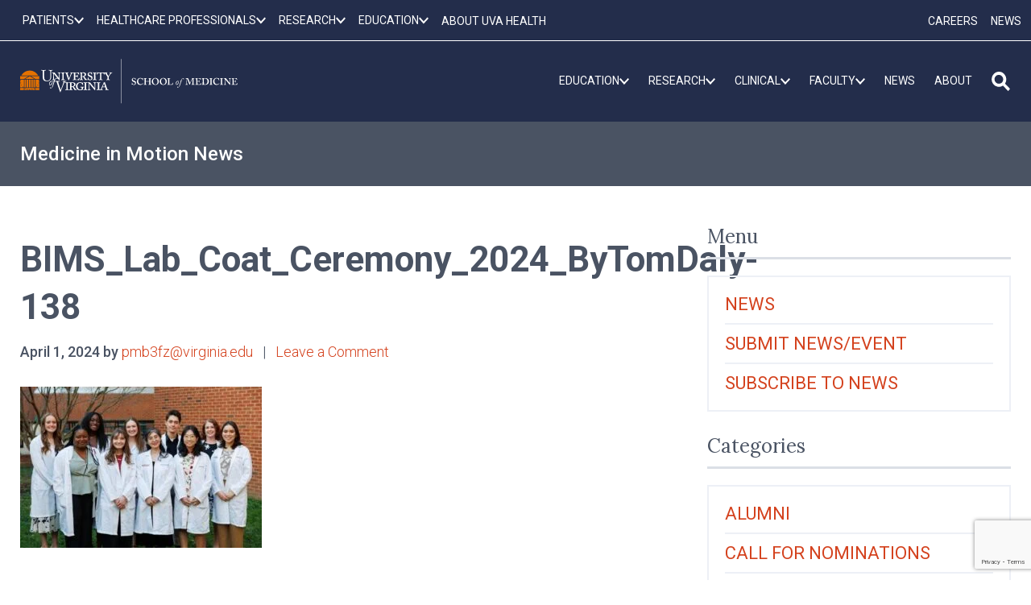

--- FILE ---
content_type: text/html; charset=UTF-8
request_url: https://news.med.virginia.edu/featured/bims-students-receive-their-first-lab-coats/attachment/bims_lab_coat_ceremony_2024_bytomdaly-138/
body_size: 71519
content:
<!doctype html>
<html lang="en-US">

<head>
	<meta charset="UTF-8"><script type="text/javascript">(window.NREUM||(NREUM={})).init={ajax:{deny_list:["bam.nr-data.net"]},feature_flags:["soft_nav"]};(window.NREUM||(NREUM={})).loader_config={licenseKey:"91ac9cad59",applicationID:"118165818",browserID:"126546843"};;/*! For license information please see nr-loader-rum-1.308.0.min.js.LICENSE.txt */
(()=>{var e,t,r={163:(e,t,r)=>{"use strict";r.d(t,{j:()=>E});var n=r(384),i=r(1741);var a=r(2555);r(860).K7.genericEvents;const s="experimental.resources",o="register",c=e=>{if(!e||"string"!=typeof e)return!1;try{document.createDocumentFragment().querySelector(e)}catch{return!1}return!0};var d=r(2614),u=r(944),l=r(8122);const f="[data-nr-mask]",g=e=>(0,l.a)(e,(()=>{const e={feature_flags:[],experimental:{allow_registered_children:!1,resources:!1},mask_selector:"*",block_selector:"[data-nr-block]",mask_input_options:{color:!1,date:!1,"datetime-local":!1,email:!1,month:!1,number:!1,range:!1,search:!1,tel:!1,text:!1,time:!1,url:!1,week:!1,textarea:!1,select:!1,password:!0}};return{ajax:{deny_list:void 0,block_internal:!0,enabled:!0,autoStart:!0},api:{get allow_registered_children(){return e.feature_flags.includes(o)||e.experimental.allow_registered_children},set allow_registered_children(t){e.experimental.allow_registered_children=t},duplicate_registered_data:!1},browser_consent_mode:{enabled:!1},distributed_tracing:{enabled:void 0,exclude_newrelic_header:void 0,cors_use_newrelic_header:void 0,cors_use_tracecontext_headers:void 0,allowed_origins:void 0},get feature_flags(){return e.feature_flags},set feature_flags(t){e.feature_flags=t},generic_events:{enabled:!0,autoStart:!0},harvest:{interval:30},jserrors:{enabled:!0,autoStart:!0},logging:{enabled:!0,autoStart:!0},metrics:{enabled:!0,autoStart:!0},obfuscate:void 0,page_action:{enabled:!0},page_view_event:{enabled:!0,autoStart:!0},page_view_timing:{enabled:!0,autoStart:!0},performance:{capture_marks:!1,capture_measures:!1,capture_detail:!0,resources:{get enabled(){return e.feature_flags.includes(s)||e.experimental.resources},set enabled(t){e.experimental.resources=t},asset_types:[],first_party_domains:[],ignore_newrelic:!0}},privacy:{cookies_enabled:!0},proxy:{assets:void 0,beacon:void 0},session:{expiresMs:d.wk,inactiveMs:d.BB},session_replay:{autoStart:!0,enabled:!1,preload:!1,sampling_rate:10,error_sampling_rate:100,collect_fonts:!1,inline_images:!1,fix_stylesheets:!0,mask_all_inputs:!0,get mask_text_selector(){return e.mask_selector},set mask_text_selector(t){c(t)?e.mask_selector="".concat(t,",").concat(f):""===t||null===t?e.mask_selector=f:(0,u.R)(5,t)},get block_class(){return"nr-block"},get ignore_class(){return"nr-ignore"},get mask_text_class(){return"nr-mask"},get block_selector(){return e.block_selector},set block_selector(t){c(t)?e.block_selector+=",".concat(t):""!==t&&(0,u.R)(6,t)},get mask_input_options(){return e.mask_input_options},set mask_input_options(t){t&&"object"==typeof t?e.mask_input_options={...t,password:!0}:(0,u.R)(7,t)}},session_trace:{enabled:!0,autoStart:!0},soft_navigations:{enabled:!0,autoStart:!0},spa:{enabled:!0,autoStart:!0},ssl:void 0,user_actions:{enabled:!0,elementAttributes:["id","className","tagName","type"]}}})());var p=r(6154),m=r(9324);let h=0;const v={buildEnv:m.F3,distMethod:m.Xs,version:m.xv,originTime:p.WN},b={consented:!1},y={appMetadata:{},get consented(){return this.session?.state?.consent||b.consented},set consented(e){b.consented=e},customTransaction:void 0,denyList:void 0,disabled:!1,harvester:void 0,isolatedBacklog:!1,isRecording:!1,loaderType:void 0,maxBytes:3e4,obfuscator:void 0,onerror:void 0,ptid:void 0,releaseIds:{},session:void 0,timeKeeper:void 0,registeredEntities:[],jsAttributesMetadata:{bytes:0},get harvestCount(){return++h}},_=e=>{const t=(0,l.a)(e,y),r=Object.keys(v).reduce((e,t)=>(e[t]={value:v[t],writable:!1,configurable:!0,enumerable:!0},e),{});return Object.defineProperties(t,r)};var w=r(5701);const x=e=>{const t=e.startsWith("http");e+="/",r.p=t?e:"https://"+e};var R=r(7836),k=r(3241);const A={accountID:void 0,trustKey:void 0,agentID:void 0,licenseKey:void 0,applicationID:void 0,xpid:void 0},S=e=>(0,l.a)(e,A),T=new Set;function E(e,t={},r,s){let{init:o,info:c,loader_config:d,runtime:u={},exposed:l=!0}=t;if(!c){const e=(0,n.pV)();o=e.init,c=e.info,d=e.loader_config}e.init=g(o||{}),e.loader_config=S(d||{}),c.jsAttributes??={},p.bv&&(c.jsAttributes.isWorker=!0),e.info=(0,a.D)(c);const f=e.init,m=[c.beacon,c.errorBeacon];T.has(e.agentIdentifier)||(f.proxy.assets&&(x(f.proxy.assets),m.push(f.proxy.assets)),f.proxy.beacon&&m.push(f.proxy.beacon),e.beacons=[...m],function(e){const t=(0,n.pV)();Object.getOwnPropertyNames(i.W.prototype).forEach(r=>{const n=i.W.prototype[r];if("function"!=typeof n||"constructor"===n)return;let a=t[r];e[r]&&!1!==e.exposed&&"micro-agent"!==e.runtime?.loaderType&&(t[r]=(...t)=>{const n=e[r](...t);return a?a(...t):n})})}(e),(0,n.US)("activatedFeatures",w.B)),u.denyList=[...f.ajax.deny_list||[],...f.ajax.block_internal?m:[]],u.ptid=e.agentIdentifier,u.loaderType=r,e.runtime=_(u),T.has(e.agentIdentifier)||(e.ee=R.ee.get(e.agentIdentifier),e.exposed=l,(0,k.W)({agentIdentifier:e.agentIdentifier,drained:!!w.B?.[e.agentIdentifier],type:"lifecycle",name:"initialize",feature:void 0,data:e.config})),T.add(e.agentIdentifier)}},384:(e,t,r)=>{"use strict";r.d(t,{NT:()=>s,US:()=>u,Zm:()=>o,bQ:()=>d,dV:()=>c,pV:()=>l});var n=r(6154),i=r(1863),a=r(1910);const s={beacon:"bam.nr-data.net",errorBeacon:"bam.nr-data.net"};function o(){return n.gm.NREUM||(n.gm.NREUM={}),void 0===n.gm.newrelic&&(n.gm.newrelic=n.gm.NREUM),n.gm.NREUM}function c(){let e=o();return e.o||(e.o={ST:n.gm.setTimeout,SI:n.gm.setImmediate||n.gm.setInterval,CT:n.gm.clearTimeout,XHR:n.gm.XMLHttpRequest,REQ:n.gm.Request,EV:n.gm.Event,PR:n.gm.Promise,MO:n.gm.MutationObserver,FETCH:n.gm.fetch,WS:n.gm.WebSocket},(0,a.i)(...Object.values(e.o))),e}function d(e,t){let r=o();r.initializedAgents??={},t.initializedAt={ms:(0,i.t)(),date:new Date},r.initializedAgents[e]=t}function u(e,t){o()[e]=t}function l(){return function(){let e=o();const t=e.info||{};e.info={beacon:s.beacon,errorBeacon:s.errorBeacon,...t}}(),function(){let e=o();const t=e.init||{};e.init={...t}}(),c(),function(){let e=o();const t=e.loader_config||{};e.loader_config={...t}}(),o()}},782:(e,t,r)=>{"use strict";r.d(t,{T:()=>n});const n=r(860).K7.pageViewTiming},860:(e,t,r)=>{"use strict";r.d(t,{$J:()=>u,K7:()=>c,P3:()=>d,XX:()=>i,Yy:()=>o,df:()=>a,qY:()=>n,v4:()=>s});const n="events",i="jserrors",a="browser/blobs",s="rum",o="browser/logs",c={ajax:"ajax",genericEvents:"generic_events",jserrors:i,logging:"logging",metrics:"metrics",pageAction:"page_action",pageViewEvent:"page_view_event",pageViewTiming:"page_view_timing",sessionReplay:"session_replay",sessionTrace:"session_trace",softNav:"soft_navigations",spa:"spa"},d={[c.pageViewEvent]:1,[c.pageViewTiming]:2,[c.metrics]:3,[c.jserrors]:4,[c.spa]:5,[c.ajax]:6,[c.sessionTrace]:7,[c.softNav]:8,[c.sessionReplay]:9,[c.logging]:10,[c.genericEvents]:11},u={[c.pageViewEvent]:s,[c.pageViewTiming]:n,[c.ajax]:n,[c.spa]:n,[c.softNav]:n,[c.metrics]:i,[c.jserrors]:i,[c.sessionTrace]:a,[c.sessionReplay]:a,[c.logging]:o,[c.genericEvents]:"ins"}},944:(e,t,r)=>{"use strict";r.d(t,{R:()=>i});var n=r(3241);function i(e,t){"function"==typeof console.debug&&(console.debug("New Relic Warning: https://github.com/newrelic/newrelic-browser-agent/blob/main/docs/warning-codes.md#".concat(e),t),(0,n.W)({agentIdentifier:null,drained:null,type:"data",name:"warn",feature:"warn",data:{code:e,secondary:t}}))}},1687:(e,t,r)=>{"use strict";r.d(t,{Ak:()=>d,Ze:()=>f,x3:()=>u});var n=r(3241),i=r(7836),a=r(3606),s=r(860),o=r(2646);const c={};function d(e,t){const r={staged:!1,priority:s.P3[t]||0};l(e),c[e].get(t)||c[e].set(t,r)}function u(e,t){e&&c[e]&&(c[e].get(t)&&c[e].delete(t),p(e,t,!1),c[e].size&&g(e))}function l(e){if(!e)throw new Error("agentIdentifier required");c[e]||(c[e]=new Map)}function f(e="",t="feature",r=!1){if(l(e),!e||!c[e].get(t)||r)return p(e,t);c[e].get(t).staged=!0,g(e)}function g(e){const t=Array.from(c[e]);t.every(([e,t])=>t.staged)&&(t.sort((e,t)=>e[1].priority-t[1].priority),t.forEach(([t])=>{c[e].delete(t),p(e,t)}))}function p(e,t,r=!0){const s=e?i.ee.get(e):i.ee,c=a.i.handlers;if(!s.aborted&&s.backlog&&c){if((0,n.W)({agentIdentifier:e,type:"lifecycle",name:"drain",feature:t}),r){const e=s.backlog[t],r=c[t];if(r){for(let t=0;e&&t<e.length;++t)m(e[t],r);Object.entries(r).forEach(([e,t])=>{Object.values(t||{}).forEach(t=>{t[0]?.on&&t[0]?.context()instanceof o.y&&t[0].on(e,t[1])})})}}s.isolatedBacklog||delete c[t],s.backlog[t]=null,s.emit("drain-"+t,[])}}function m(e,t){var r=e[1];Object.values(t[r]||{}).forEach(t=>{var r=e[0];if(t[0]===r){var n=t[1],i=e[3],a=e[2];n.apply(i,a)}})}},1738:(e,t,r)=>{"use strict";r.d(t,{U:()=>g,Y:()=>f});var n=r(3241),i=r(9908),a=r(1863),s=r(944),o=r(5701),c=r(3969),d=r(8362),u=r(860),l=r(4261);function f(e,t,r,a){const f=a||r;!f||f[e]&&f[e]!==d.d.prototype[e]||(f[e]=function(){(0,i.p)(c.xV,["API/"+e+"/called"],void 0,u.K7.metrics,r.ee),(0,n.W)({agentIdentifier:r.agentIdentifier,drained:!!o.B?.[r.agentIdentifier],type:"data",name:"api",feature:l.Pl+e,data:{}});try{return t.apply(this,arguments)}catch(e){(0,s.R)(23,e)}})}function g(e,t,r,n,s){const o=e.info;null===r?delete o.jsAttributes[t]:o.jsAttributes[t]=r,(s||null===r)&&(0,i.p)(l.Pl+n,[(0,a.t)(),t,r],void 0,"session",e.ee)}},1741:(e,t,r)=>{"use strict";r.d(t,{W:()=>a});var n=r(944),i=r(4261);class a{#e(e,...t){if(this[e]!==a.prototype[e])return this[e](...t);(0,n.R)(35,e)}addPageAction(e,t){return this.#e(i.hG,e,t)}register(e){return this.#e(i.eY,e)}recordCustomEvent(e,t){return this.#e(i.fF,e,t)}setPageViewName(e,t){return this.#e(i.Fw,e,t)}setCustomAttribute(e,t,r){return this.#e(i.cD,e,t,r)}noticeError(e,t){return this.#e(i.o5,e,t)}setUserId(e,t=!1){return this.#e(i.Dl,e,t)}setApplicationVersion(e){return this.#e(i.nb,e)}setErrorHandler(e){return this.#e(i.bt,e)}addRelease(e,t){return this.#e(i.k6,e,t)}log(e,t){return this.#e(i.$9,e,t)}start(){return this.#e(i.d3)}finished(e){return this.#e(i.BL,e)}recordReplay(){return this.#e(i.CH)}pauseReplay(){return this.#e(i.Tb)}addToTrace(e){return this.#e(i.U2,e)}setCurrentRouteName(e){return this.#e(i.PA,e)}interaction(e){return this.#e(i.dT,e)}wrapLogger(e,t,r){return this.#e(i.Wb,e,t,r)}measure(e,t){return this.#e(i.V1,e,t)}consent(e){return this.#e(i.Pv,e)}}},1863:(e,t,r)=>{"use strict";function n(){return Math.floor(performance.now())}r.d(t,{t:()=>n})},1910:(e,t,r)=>{"use strict";r.d(t,{i:()=>a});var n=r(944);const i=new Map;function a(...e){return e.every(e=>{if(i.has(e))return i.get(e);const t="function"==typeof e?e.toString():"",r=t.includes("[native code]"),a=t.includes("nrWrapper");return r||a||(0,n.R)(64,e?.name||t),i.set(e,r),r})}},2555:(e,t,r)=>{"use strict";r.d(t,{D:()=>o,f:()=>s});var n=r(384),i=r(8122);const a={beacon:n.NT.beacon,errorBeacon:n.NT.errorBeacon,licenseKey:void 0,applicationID:void 0,sa:void 0,queueTime:void 0,applicationTime:void 0,ttGuid:void 0,user:void 0,account:void 0,product:void 0,extra:void 0,jsAttributes:{},userAttributes:void 0,atts:void 0,transactionName:void 0,tNamePlain:void 0};function s(e){try{return!!e.licenseKey&&!!e.errorBeacon&&!!e.applicationID}catch(e){return!1}}const o=e=>(0,i.a)(e,a)},2614:(e,t,r)=>{"use strict";r.d(t,{BB:()=>s,H3:()=>n,g:()=>d,iL:()=>c,tS:()=>o,uh:()=>i,wk:()=>a});const n="NRBA",i="SESSION",a=144e5,s=18e5,o={STARTED:"session-started",PAUSE:"session-pause",RESET:"session-reset",RESUME:"session-resume",UPDATE:"session-update"},c={SAME_TAB:"same-tab",CROSS_TAB:"cross-tab"},d={OFF:0,FULL:1,ERROR:2}},2646:(e,t,r)=>{"use strict";r.d(t,{y:()=>n});class n{constructor(e){this.contextId=e}}},2843:(e,t,r)=>{"use strict";r.d(t,{G:()=>a,u:()=>i});var n=r(3878);function i(e,t=!1,r,i){(0,n.DD)("visibilitychange",function(){if(t)return void("hidden"===document.visibilityState&&e());e(document.visibilityState)},r,i)}function a(e,t,r){(0,n.sp)("pagehide",e,t,r)}},3241:(e,t,r)=>{"use strict";r.d(t,{W:()=>a});var n=r(6154);const i="newrelic";function a(e={}){try{n.gm.dispatchEvent(new CustomEvent(i,{detail:e}))}catch(e){}}},3606:(e,t,r)=>{"use strict";r.d(t,{i:()=>a});var n=r(9908);a.on=s;var i=a.handlers={};function a(e,t,r,a){s(a||n.d,i,e,t,r)}function s(e,t,r,i,a){a||(a="feature"),e||(e=n.d);var s=t[a]=t[a]||{};(s[r]=s[r]||[]).push([e,i])}},3878:(e,t,r)=>{"use strict";function n(e,t){return{capture:e,passive:!1,signal:t}}function i(e,t,r=!1,i){window.addEventListener(e,t,n(r,i))}function a(e,t,r=!1,i){document.addEventListener(e,t,n(r,i))}r.d(t,{DD:()=>a,jT:()=>n,sp:()=>i})},3969:(e,t,r)=>{"use strict";r.d(t,{TZ:()=>n,XG:()=>o,rs:()=>i,xV:()=>s,z_:()=>a});const n=r(860).K7.metrics,i="sm",a="cm",s="storeSupportabilityMetrics",o="storeEventMetrics"},4234:(e,t,r)=>{"use strict";r.d(t,{W:()=>a});var n=r(7836),i=r(1687);class a{constructor(e,t){this.agentIdentifier=e,this.ee=n.ee.get(e),this.featureName=t,this.blocked=!1}deregisterDrain(){(0,i.x3)(this.agentIdentifier,this.featureName)}}},4261:(e,t,r)=>{"use strict";r.d(t,{$9:()=>d,BL:()=>o,CH:()=>g,Dl:()=>_,Fw:()=>y,PA:()=>h,Pl:()=>n,Pv:()=>k,Tb:()=>l,U2:()=>a,V1:()=>R,Wb:()=>x,bt:()=>b,cD:()=>v,d3:()=>w,dT:()=>c,eY:()=>p,fF:()=>f,hG:()=>i,k6:()=>s,nb:()=>m,o5:()=>u});const n="api-",i="addPageAction",a="addToTrace",s="addRelease",o="finished",c="interaction",d="log",u="noticeError",l="pauseReplay",f="recordCustomEvent",g="recordReplay",p="register",m="setApplicationVersion",h="setCurrentRouteName",v="setCustomAttribute",b="setErrorHandler",y="setPageViewName",_="setUserId",w="start",x="wrapLogger",R="measure",k="consent"},5289:(e,t,r)=>{"use strict";r.d(t,{GG:()=>s,Qr:()=>c,sB:()=>o});var n=r(3878),i=r(6389);function a(){return"undefined"==typeof document||"complete"===document.readyState}function s(e,t){if(a())return e();const r=(0,i.J)(e),s=setInterval(()=>{a()&&(clearInterval(s),r())},500);(0,n.sp)("load",r,t)}function o(e){if(a())return e();(0,n.DD)("DOMContentLoaded",e)}function c(e){if(a())return e();(0,n.sp)("popstate",e)}},5607:(e,t,r)=>{"use strict";r.d(t,{W:()=>n});const n=(0,r(9566).bz)()},5701:(e,t,r)=>{"use strict";r.d(t,{B:()=>a,t:()=>s});var n=r(3241);const i=new Set,a={};function s(e,t){const r=t.agentIdentifier;a[r]??={},e&&"object"==typeof e&&(i.has(r)||(t.ee.emit("rumresp",[e]),a[r]=e,i.add(r),(0,n.W)({agentIdentifier:r,loaded:!0,drained:!0,type:"lifecycle",name:"load",feature:void 0,data:e})))}},6154:(e,t,r)=>{"use strict";r.d(t,{OF:()=>c,RI:()=>i,WN:()=>u,bv:()=>a,eN:()=>l,gm:()=>s,mw:()=>o,sb:()=>d});var n=r(1863);const i="undefined"!=typeof window&&!!window.document,a="undefined"!=typeof WorkerGlobalScope&&("undefined"!=typeof self&&self instanceof WorkerGlobalScope&&self.navigator instanceof WorkerNavigator||"undefined"!=typeof globalThis&&globalThis instanceof WorkerGlobalScope&&globalThis.navigator instanceof WorkerNavigator),s=i?window:"undefined"!=typeof WorkerGlobalScope&&("undefined"!=typeof self&&self instanceof WorkerGlobalScope&&self||"undefined"!=typeof globalThis&&globalThis instanceof WorkerGlobalScope&&globalThis),o=Boolean("hidden"===s?.document?.visibilityState),c=/iPad|iPhone|iPod/.test(s.navigator?.userAgent),d=c&&"undefined"==typeof SharedWorker,u=((()=>{const e=s.navigator?.userAgent?.match(/Firefox[/\s](\d+\.\d+)/);Array.isArray(e)&&e.length>=2&&e[1]})(),Date.now()-(0,n.t)()),l=()=>"undefined"!=typeof PerformanceNavigationTiming&&s?.performance?.getEntriesByType("navigation")?.[0]?.responseStart},6389:(e,t,r)=>{"use strict";function n(e,t=500,r={}){const n=r?.leading||!1;let i;return(...r)=>{n&&void 0===i&&(e.apply(this,r),i=setTimeout(()=>{i=clearTimeout(i)},t)),n||(clearTimeout(i),i=setTimeout(()=>{e.apply(this,r)},t))}}function i(e){let t=!1;return(...r)=>{t||(t=!0,e.apply(this,r))}}r.d(t,{J:()=>i,s:()=>n})},6630:(e,t,r)=>{"use strict";r.d(t,{T:()=>n});const n=r(860).K7.pageViewEvent},7699:(e,t,r)=>{"use strict";r.d(t,{It:()=>a,KC:()=>o,No:()=>i,qh:()=>s});var n=r(860);const i=16e3,a=1e6,s="SESSION_ERROR",o={[n.K7.logging]:!0,[n.K7.genericEvents]:!1,[n.K7.jserrors]:!1,[n.K7.ajax]:!1}},7836:(e,t,r)=>{"use strict";r.d(t,{P:()=>o,ee:()=>c});var n=r(384),i=r(8990),a=r(2646),s=r(5607);const o="nr@context:".concat(s.W),c=function e(t,r){var n={},s={},u={},l=!1;try{l=16===r.length&&d.initializedAgents?.[r]?.runtime.isolatedBacklog}catch(e){}var f={on:p,addEventListener:p,removeEventListener:function(e,t){var r=n[e];if(!r)return;for(var i=0;i<r.length;i++)r[i]===t&&r.splice(i,1)},emit:function(e,r,n,i,a){!1!==a&&(a=!0);if(c.aborted&&!i)return;t&&a&&t.emit(e,r,n);var o=g(n);m(e).forEach(e=>{e.apply(o,r)});var d=v()[s[e]];d&&d.push([f,e,r,o]);return o},get:h,listeners:m,context:g,buffer:function(e,t){const r=v();if(t=t||"feature",f.aborted)return;Object.entries(e||{}).forEach(([e,n])=>{s[n]=t,t in r||(r[t]=[])})},abort:function(){f._aborted=!0,Object.keys(f.backlog).forEach(e=>{delete f.backlog[e]})},isBuffering:function(e){return!!v()[s[e]]},debugId:r,backlog:l?{}:t&&"object"==typeof t.backlog?t.backlog:{},isolatedBacklog:l};return Object.defineProperty(f,"aborted",{get:()=>{let e=f._aborted||!1;return e||(t&&(e=t.aborted),e)}}),f;function g(e){return e&&e instanceof a.y?e:e?(0,i.I)(e,o,()=>new a.y(o)):new a.y(o)}function p(e,t){n[e]=m(e).concat(t)}function m(e){return n[e]||[]}function h(t){return u[t]=u[t]||e(f,t)}function v(){return f.backlog}}(void 0,"globalEE"),d=(0,n.Zm)();d.ee||(d.ee=c)},8122:(e,t,r)=>{"use strict";r.d(t,{a:()=>i});var n=r(944);function i(e,t){try{if(!e||"object"!=typeof e)return(0,n.R)(3);if(!t||"object"!=typeof t)return(0,n.R)(4);const r=Object.create(Object.getPrototypeOf(t),Object.getOwnPropertyDescriptors(t)),a=0===Object.keys(r).length?e:r;for(let s in a)if(void 0!==e[s])try{if(null===e[s]){r[s]=null;continue}Array.isArray(e[s])&&Array.isArray(t[s])?r[s]=Array.from(new Set([...e[s],...t[s]])):"object"==typeof e[s]&&"object"==typeof t[s]?r[s]=i(e[s],t[s]):r[s]=e[s]}catch(e){r[s]||(0,n.R)(1,e)}return r}catch(e){(0,n.R)(2,e)}}},8362:(e,t,r)=>{"use strict";r.d(t,{d:()=>a});var n=r(9566),i=r(1741);class a extends i.W{agentIdentifier=(0,n.LA)(16)}},8374:(e,t,r)=>{r.nc=(()=>{try{return document?.currentScript?.nonce}catch(e){}return""})()},8990:(e,t,r)=>{"use strict";r.d(t,{I:()=>i});var n=Object.prototype.hasOwnProperty;function i(e,t,r){if(n.call(e,t))return e[t];var i=r();if(Object.defineProperty&&Object.keys)try{return Object.defineProperty(e,t,{value:i,writable:!0,enumerable:!1}),i}catch(e){}return e[t]=i,i}},9324:(e,t,r)=>{"use strict";r.d(t,{F3:()=>i,Xs:()=>a,xv:()=>n});const n="1.308.0",i="PROD",a="CDN"},9566:(e,t,r)=>{"use strict";r.d(t,{LA:()=>o,bz:()=>s});var n=r(6154);const i="xxxxxxxx-xxxx-4xxx-yxxx-xxxxxxxxxxxx";function a(e,t){return e?15&e[t]:16*Math.random()|0}function s(){const e=n.gm?.crypto||n.gm?.msCrypto;let t,r=0;return e&&e.getRandomValues&&(t=e.getRandomValues(new Uint8Array(30))),i.split("").map(e=>"x"===e?a(t,r++).toString(16):"y"===e?(3&a()|8).toString(16):e).join("")}function o(e){const t=n.gm?.crypto||n.gm?.msCrypto;let r,i=0;t&&t.getRandomValues&&(r=t.getRandomValues(new Uint8Array(e)));const s=[];for(var o=0;o<e;o++)s.push(a(r,i++).toString(16));return s.join("")}},9908:(e,t,r)=>{"use strict";r.d(t,{d:()=>n,p:()=>i});var n=r(7836).ee.get("handle");function i(e,t,r,i,a){a?(a.buffer([e],i),a.emit(e,t,r)):(n.buffer([e],i),n.emit(e,t,r))}}},n={};function i(e){var t=n[e];if(void 0!==t)return t.exports;var a=n[e]={exports:{}};return r[e](a,a.exports,i),a.exports}i.m=r,i.d=(e,t)=>{for(var r in t)i.o(t,r)&&!i.o(e,r)&&Object.defineProperty(e,r,{enumerable:!0,get:t[r]})},i.f={},i.e=e=>Promise.all(Object.keys(i.f).reduce((t,r)=>(i.f[r](e,t),t),[])),i.u=e=>"nr-rum-1.308.0.min.js",i.o=(e,t)=>Object.prototype.hasOwnProperty.call(e,t),e={},t="NRBA-1.308.0.PROD:",i.l=(r,n,a,s)=>{if(e[r])e[r].push(n);else{var o,c;if(void 0!==a)for(var d=document.getElementsByTagName("script"),u=0;u<d.length;u++){var l=d[u];if(l.getAttribute("src")==r||l.getAttribute("data-webpack")==t+a){o=l;break}}if(!o){c=!0;var f={296:"sha512-+MIMDsOcckGXa1EdWHqFNv7P+JUkd5kQwCBr3KE6uCvnsBNUrdSt4a/3/L4j4TxtnaMNjHpza2/erNQbpacJQA=="};(o=document.createElement("script")).charset="utf-8",i.nc&&o.setAttribute("nonce",i.nc),o.setAttribute("data-webpack",t+a),o.src=r,0!==o.src.indexOf(window.location.origin+"/")&&(o.crossOrigin="anonymous"),f[s]&&(o.integrity=f[s])}e[r]=[n];var g=(t,n)=>{o.onerror=o.onload=null,clearTimeout(p);var i=e[r];if(delete e[r],o.parentNode&&o.parentNode.removeChild(o),i&&i.forEach(e=>e(n)),t)return t(n)},p=setTimeout(g.bind(null,void 0,{type:"timeout",target:o}),12e4);o.onerror=g.bind(null,o.onerror),o.onload=g.bind(null,o.onload),c&&document.head.appendChild(o)}},i.r=e=>{"undefined"!=typeof Symbol&&Symbol.toStringTag&&Object.defineProperty(e,Symbol.toStringTag,{value:"Module"}),Object.defineProperty(e,"__esModule",{value:!0})},i.p="https://js-agent.newrelic.com/",(()=>{var e={374:0,840:0};i.f.j=(t,r)=>{var n=i.o(e,t)?e[t]:void 0;if(0!==n)if(n)r.push(n[2]);else{var a=new Promise((r,i)=>n=e[t]=[r,i]);r.push(n[2]=a);var s=i.p+i.u(t),o=new Error;i.l(s,r=>{if(i.o(e,t)&&(0!==(n=e[t])&&(e[t]=void 0),n)){var a=r&&("load"===r.type?"missing":r.type),s=r&&r.target&&r.target.src;o.message="Loading chunk "+t+" failed: ("+a+": "+s+")",o.name="ChunkLoadError",o.type=a,o.request=s,n[1](o)}},"chunk-"+t,t)}};var t=(t,r)=>{var n,a,[s,o,c]=r,d=0;if(s.some(t=>0!==e[t])){for(n in o)i.o(o,n)&&(i.m[n]=o[n]);if(c)c(i)}for(t&&t(r);d<s.length;d++)a=s[d],i.o(e,a)&&e[a]&&e[a][0](),e[a]=0},r=self["webpackChunk:NRBA-1.308.0.PROD"]=self["webpackChunk:NRBA-1.308.0.PROD"]||[];r.forEach(t.bind(null,0)),r.push=t.bind(null,r.push.bind(r))})(),(()=>{"use strict";i(8374);var e=i(8362),t=i(860);const r=Object.values(t.K7);var n=i(163);var a=i(9908),s=i(1863),o=i(4261),c=i(1738);var d=i(1687),u=i(4234),l=i(5289),f=i(6154),g=i(944),p=i(384);const m=e=>f.RI&&!0===e?.privacy.cookies_enabled;function h(e){return!!(0,p.dV)().o.MO&&m(e)&&!0===e?.session_trace.enabled}var v=i(6389),b=i(7699);class y extends u.W{constructor(e,t){super(e.agentIdentifier,t),this.agentRef=e,this.abortHandler=void 0,this.featAggregate=void 0,this.loadedSuccessfully=void 0,this.onAggregateImported=new Promise(e=>{this.loadedSuccessfully=e}),this.deferred=Promise.resolve(),!1===e.init[this.featureName].autoStart?this.deferred=new Promise((t,r)=>{this.ee.on("manual-start-all",(0,v.J)(()=>{(0,d.Ak)(e.agentIdentifier,this.featureName),t()}))}):(0,d.Ak)(e.agentIdentifier,t)}importAggregator(e,t,r={}){if(this.featAggregate)return;const n=async()=>{let n;await this.deferred;try{if(m(e.init)){const{setupAgentSession:t}=await i.e(296).then(i.bind(i,3305));n=t(e)}}catch(e){(0,g.R)(20,e),this.ee.emit("internal-error",[e]),(0,a.p)(b.qh,[e],void 0,this.featureName,this.ee)}try{if(!this.#t(this.featureName,n,e.init))return(0,d.Ze)(this.agentIdentifier,this.featureName),void this.loadedSuccessfully(!1);const{Aggregate:i}=await t();this.featAggregate=new i(e,r),e.runtime.harvester.initializedAggregates.push(this.featAggregate),this.loadedSuccessfully(!0)}catch(e){(0,g.R)(34,e),this.abortHandler?.(),(0,d.Ze)(this.agentIdentifier,this.featureName,!0),this.loadedSuccessfully(!1),this.ee&&this.ee.abort()}};f.RI?(0,l.GG)(()=>n(),!0):n()}#t(e,r,n){if(this.blocked)return!1;switch(e){case t.K7.sessionReplay:return h(n)&&!!r;case t.K7.sessionTrace:return!!r;default:return!0}}}var _=i(6630),w=i(2614),x=i(3241);class R extends y{static featureName=_.T;constructor(e){var t;super(e,_.T),this.setupInspectionEvents(e.agentIdentifier),t=e,(0,c.Y)(o.Fw,function(e,r){"string"==typeof e&&("/"!==e.charAt(0)&&(e="/"+e),t.runtime.customTransaction=(r||"http://custom.transaction")+e,(0,a.p)(o.Pl+o.Fw,[(0,s.t)()],void 0,void 0,t.ee))},t),this.importAggregator(e,()=>i.e(296).then(i.bind(i,3943)))}setupInspectionEvents(e){const t=(t,r)=>{t&&(0,x.W)({agentIdentifier:e,timeStamp:t.timeStamp,loaded:"complete"===t.target.readyState,type:"window",name:r,data:t.target.location+""})};(0,l.sB)(e=>{t(e,"DOMContentLoaded")}),(0,l.GG)(e=>{t(e,"load")}),(0,l.Qr)(e=>{t(e,"navigate")}),this.ee.on(w.tS.UPDATE,(t,r)=>{(0,x.W)({agentIdentifier:e,type:"lifecycle",name:"session",data:r})})}}class k extends e.d{constructor(e){var t;(super(),f.gm)?(this.features={},(0,p.bQ)(this.agentIdentifier,this),this.desiredFeatures=new Set(e.features||[]),this.desiredFeatures.add(R),(0,n.j)(this,e,e.loaderType||"agent"),t=this,(0,c.Y)(o.cD,function(e,r,n=!1){if("string"==typeof e){if(["string","number","boolean"].includes(typeof r)||null===r)return(0,c.U)(t,e,r,o.cD,n);(0,g.R)(40,typeof r)}else(0,g.R)(39,typeof e)},t),function(e){(0,c.Y)(o.Dl,function(t,r=!1){if("string"!=typeof t&&null!==t)return void(0,g.R)(41,typeof t);const n=e.info.jsAttributes["enduser.id"];r&&null!=n&&n!==t?(0,a.p)(o.Pl+"setUserIdAndResetSession",[t],void 0,"session",e.ee):(0,c.U)(e,"enduser.id",t,o.Dl,!0)},e)}(this),function(e){(0,c.Y)(o.nb,function(t){if("string"==typeof t||null===t)return(0,c.U)(e,"application.version",t,o.nb,!1);(0,g.R)(42,typeof t)},e)}(this),function(e){(0,c.Y)(o.d3,function(){e.ee.emit("manual-start-all")},e)}(this),function(e){(0,c.Y)(o.Pv,function(t=!0){if("boolean"==typeof t){if((0,a.p)(o.Pl+o.Pv,[t],void 0,"session",e.ee),e.runtime.consented=t,t){const t=e.features.page_view_event;t.onAggregateImported.then(e=>{const r=t.featAggregate;e&&!r.sentRum&&r.sendRum()})}}else(0,g.R)(65,typeof t)},e)}(this),this.run()):(0,g.R)(21)}get config(){return{info:this.info,init:this.init,loader_config:this.loader_config,runtime:this.runtime}}get api(){return this}run(){try{const e=function(e){const t={};return r.forEach(r=>{t[r]=!!e[r]?.enabled}),t}(this.init),n=[...this.desiredFeatures];n.sort((e,r)=>t.P3[e.featureName]-t.P3[r.featureName]),n.forEach(r=>{if(!e[r.featureName]&&r.featureName!==t.K7.pageViewEvent)return;if(r.featureName===t.K7.spa)return void(0,g.R)(67);const n=function(e){switch(e){case t.K7.ajax:return[t.K7.jserrors];case t.K7.sessionTrace:return[t.K7.ajax,t.K7.pageViewEvent];case t.K7.sessionReplay:return[t.K7.sessionTrace];case t.K7.pageViewTiming:return[t.K7.pageViewEvent];default:return[]}}(r.featureName).filter(e=>!(e in this.features));n.length>0&&(0,g.R)(36,{targetFeature:r.featureName,missingDependencies:n}),this.features[r.featureName]=new r(this)})}catch(e){(0,g.R)(22,e);for(const e in this.features)this.features[e].abortHandler?.();const t=(0,p.Zm)();delete t.initializedAgents[this.agentIdentifier]?.features,delete this.sharedAggregator;return t.ee.get(this.agentIdentifier).abort(),!1}}}var A=i(2843),S=i(782);class T extends y{static featureName=S.T;constructor(e){super(e,S.T),f.RI&&((0,A.u)(()=>(0,a.p)("docHidden",[(0,s.t)()],void 0,S.T,this.ee),!0),(0,A.G)(()=>(0,a.p)("winPagehide",[(0,s.t)()],void 0,S.T,this.ee)),this.importAggregator(e,()=>i.e(296).then(i.bind(i,2117))))}}var E=i(3969);class I extends y{static featureName=E.TZ;constructor(e){super(e,E.TZ),f.RI&&document.addEventListener("securitypolicyviolation",e=>{(0,a.p)(E.xV,["Generic/CSPViolation/Detected"],void 0,this.featureName,this.ee)}),this.importAggregator(e,()=>i.e(296).then(i.bind(i,9623)))}}new k({features:[R,T,I],loaderType:"lite"})})()})();</script>
	<title>BIMS_Lab_Coat_Ceremony_2024_ByTomDaly-138 - Medicine in Motion News</title>
	<meta name="viewport" content="width=device-width, initial-scale=1" />
	<link rel="shortcut icon" href="https://news.med.virginia.edu/wp-content/themes/uvasom_twentynineteen/images/favicon.ico">
	<link rel="apple-touch-icon" href="https://news.med.virginia.edu/wp-content/themes/uvasom_twentynineteen/images/apple-touch-icon-144x144.png">
	<!-- Google Tag Manager -->
	<script>
		(function(w, d, s, l, i) {
			w[l] = w[l] || [];
			w[l].push({
				'gtm.start': new Date().getTime(),
				event: 'gtm.js'
			});
			var f = d.getElementsByTagName(s)[0],
				j = d.createElement(s),
				dl = l != 'dataLayer' ? '&l=' + l : '';
			j.async = true;
			j.src =
				'https://www.googletagmanager.com/gtm.js?id=' + i + dl;
			f.parentNode.insertBefore(j, f);
		})(window, document, 'script', 'dataLayer', 'GTM-N89DSWL');
	</script>
	<!-- End Google Tag Manager -->
	<meta name='robots' content='index, follow, max-image-preview:large, max-snippet:-1, max-video-preview:-1' />

	<!-- This site is optimized with the Yoast SEO plugin v26.1.1 - https://yoast.com/wordpress/plugins/seo/ -->
	<link rel="canonical" href="https://news.med.virginia.edu/featured/bims-students-receive-their-first-lab-coats/attachment/bims_lab_coat_ceremony_2024_bytomdaly-138/" />
	<meta property="og:locale" content="en_US" />
	<meta property="og:type" content="article" />
	<meta property="og:title" content="BIMS_Lab_Coat_Ceremony_2024_ByTomDaly-138 - Medicine in Motion News" />
	<meta property="og:url" content="https://news.med.virginia.edu/featured/bims-students-receive-their-first-lab-coats/attachment/bims_lab_coat_ceremony_2024_bytomdaly-138/" />
	<meta property="og:site_name" content="Medicine in Motion News" />
	<meta property="og:image" content="https://news.med.virginia.edu/featured/bims-students-receive-their-first-lab-coats/attachment/bims_lab_coat_ceremony_2024_bytomdaly-138" />
	<meta property="og:image:width" content="1" />
	<meta property="og:image:height" content="1" />
	<meta property="og:image:type" content="image/jpeg" />
	<meta name="twitter:card" content="summary_large_image" />
	<script type="application/ld+json" class="yoast-schema-graph">{"@context":"https://schema.org","@graph":[{"@type":"WebPage","@id":"https://news.med.virginia.edu/featured/bims-students-receive-their-first-lab-coats/attachment/bims_lab_coat_ceremony_2024_bytomdaly-138/","url":"https://news.med.virginia.edu/featured/bims-students-receive-their-first-lab-coats/attachment/bims_lab_coat_ceremony_2024_bytomdaly-138/","name":"BIMS_Lab_Coat_Ceremony_2024_ByTomDaly-138 - Medicine in Motion News","isPartOf":{"@id":"https://news.med.virginia.edu/#website"},"primaryImageOfPage":{"@id":"https://news.med.virginia.edu/featured/bims-students-receive-their-first-lab-coats/attachment/bims_lab_coat_ceremony_2024_bytomdaly-138/#primaryimage"},"image":{"@id":"https://news.med.virginia.edu/featured/bims-students-receive-their-first-lab-coats/attachment/bims_lab_coat_ceremony_2024_bytomdaly-138/#primaryimage"},"thumbnailUrl":"https://news.med.virginia.edu/files/2024/04/BIMS_Lab_Coat_Ceremony_2024_ByTomDaly-138.jpg","datePublished":"2024-04-01T13:27:55+00:00","breadcrumb":{"@id":"https://news.med.virginia.edu/featured/bims-students-receive-their-first-lab-coats/attachment/bims_lab_coat_ceremony_2024_bytomdaly-138/#breadcrumb"},"inLanguage":"en-US","potentialAction":[{"@type":"ReadAction","target":["https://news.med.virginia.edu/featured/bims-students-receive-their-first-lab-coats/attachment/bims_lab_coat_ceremony_2024_bytomdaly-138/"]}]},{"@type":"ImageObject","inLanguage":"en-US","@id":"https://news.med.virginia.edu/featured/bims-students-receive-their-first-lab-coats/attachment/bims_lab_coat_ceremony_2024_bytomdaly-138/#primaryimage","url":"https://news.med.virginia.edu/files/2024/04/BIMS_Lab_Coat_Ceremony_2024_ByTomDaly-138.jpg","contentUrl":"https://news.med.virginia.edu/files/2024/04/BIMS_Lab_Coat_Ceremony_2024_ByTomDaly-138.jpg","width":600,"height":400},{"@type":"BreadcrumbList","@id":"https://news.med.virginia.edu/featured/bims-students-receive-their-first-lab-coats/attachment/bims_lab_coat_ceremony_2024_bytomdaly-138/#breadcrumb","itemListElement":[{"@type":"ListItem","position":1,"name":"Home","item":"https://news.med.virginia.edu/"},{"@type":"ListItem","position":2,"name":"BIMS Students Receive Their First Lab Coats","item":"https://news.med.virginia.edu/featured/bims-students-receive-their-first-lab-coats/"},{"@type":"ListItem","position":3,"name":"BIMS_Lab_Coat_Ceremony_2024_ByTomDaly-138"}]},{"@type":"WebSite","@id":"https://news.med.virginia.edu/#website","url":"https://news.med.virginia.edu/","name":"Medicine in Motion News","description":"","potentialAction":[{"@type":"SearchAction","target":{"@type":"EntryPoint","urlTemplate":"https://news.med.virginia.edu/?s={search_term_string}"},"query-input":{"@type":"PropertyValueSpecification","valueRequired":true,"valueName":"search_term_string"}}],"inLanguage":"en-US"}]}</script>
	<!-- / Yoast SEO plugin. -->


<link rel='dns-prefetch' href='//news.med.virginia.edu' />
<link rel='dns-prefetch' href='//www.google.com' />
<link rel="alternate" type="application/rss+xml" title="Medicine in Motion News &raquo; Feed" href="https://news.med.virginia.edu/feed/" />
<link rel="alternate" type="application/rss+xml" title="Medicine in Motion News &raquo; Comments Feed" href="https://news.med.virginia.edu/comments/feed/" />
<link rel="alternate" type="application/rss+xml" title="Medicine in Motion News &raquo; BIMS_Lab_Coat_Ceremony_2024_ByTomDaly-138 Comments Feed" href="https://news.med.virginia.edu/featured/bims-students-receive-their-first-lab-coats/attachment/bims_lab_coat_ceremony_2024_bytomdaly-138/feed/" />
<link rel='stylesheet' id='wp-block-library-css' href='https://news.med.virginia.edu/wp-includes/css/dist/block-library/style.min.css?ver=6.8.3' type='text/css' media='all' />
<style id='classic-theme-styles-inline-css' type='text/css'>
/*! This file is auto-generated */
.wp-block-button__link{color:#fff;background-color:#32373c;border-radius:9999px;box-shadow:none;text-decoration:none;padding:calc(.667em + 2px) calc(1.333em + 2px);font-size:1.125em}.wp-block-file__button{background:#32373c;color:#fff;text-decoration:none}
</style>
<style id='global-styles-inline-css' type='text/css'>
:root{--wp--preset--aspect-ratio--square: 1;--wp--preset--aspect-ratio--4-3: 4/3;--wp--preset--aspect-ratio--3-4: 3/4;--wp--preset--aspect-ratio--3-2: 3/2;--wp--preset--aspect-ratio--2-3: 2/3;--wp--preset--aspect-ratio--16-9: 16/9;--wp--preset--aspect-ratio--9-16: 9/16;--wp--preset--color--black: #000000;--wp--preset--color--cyan-bluish-gray: #abb8c3;--wp--preset--color--white: #ffffff;--wp--preset--color--pale-pink: #f78da7;--wp--preset--color--vivid-red: #cf2e2e;--wp--preset--color--luminous-vivid-orange: #ff6900;--wp--preset--color--luminous-vivid-amber: #fcb900;--wp--preset--color--light-green-cyan: #7bdcb5;--wp--preset--color--vivid-green-cyan: #00d084;--wp--preset--color--pale-cyan-blue: #8ed1fc;--wp--preset--color--vivid-cyan-blue: #0693e3;--wp--preset--color--vivid-purple: #9b51e0;--wp--preset--gradient--vivid-cyan-blue-to-vivid-purple: linear-gradient(135deg,rgba(6,147,227,1) 0%,rgb(155,81,224) 100%);--wp--preset--gradient--light-green-cyan-to-vivid-green-cyan: linear-gradient(135deg,rgb(122,220,180) 0%,rgb(0,208,130) 100%);--wp--preset--gradient--luminous-vivid-amber-to-luminous-vivid-orange: linear-gradient(135deg,rgba(252,185,0,1) 0%,rgba(255,105,0,1) 100%);--wp--preset--gradient--luminous-vivid-orange-to-vivid-red: linear-gradient(135deg,rgba(255,105,0,1) 0%,rgb(207,46,46) 100%);--wp--preset--gradient--very-light-gray-to-cyan-bluish-gray: linear-gradient(135deg,rgb(238,238,238) 0%,rgb(169,184,195) 100%);--wp--preset--gradient--cool-to-warm-spectrum: linear-gradient(135deg,rgb(74,234,220) 0%,rgb(151,120,209) 20%,rgb(207,42,186) 40%,rgb(238,44,130) 60%,rgb(251,105,98) 80%,rgb(254,248,76) 100%);--wp--preset--gradient--blush-light-purple: linear-gradient(135deg,rgb(255,206,236) 0%,rgb(152,150,240) 100%);--wp--preset--gradient--blush-bordeaux: linear-gradient(135deg,rgb(254,205,165) 0%,rgb(254,45,45) 50%,rgb(107,0,62) 100%);--wp--preset--gradient--luminous-dusk: linear-gradient(135deg,rgb(255,203,112) 0%,rgb(199,81,192) 50%,rgb(65,88,208) 100%);--wp--preset--gradient--pale-ocean: linear-gradient(135deg,rgb(255,245,203) 0%,rgb(182,227,212) 50%,rgb(51,167,181) 100%);--wp--preset--gradient--electric-grass: linear-gradient(135deg,rgb(202,248,128) 0%,rgb(113,206,126) 100%);--wp--preset--gradient--midnight: linear-gradient(135deg,rgb(2,3,129) 0%,rgb(40,116,252) 100%);--wp--preset--font-size--small: 13px;--wp--preset--font-size--medium: 20px;--wp--preset--font-size--large: 36px;--wp--preset--font-size--x-large: 42px;--wp--preset--spacing--20: 0.44rem;--wp--preset--spacing--30: 0.67rem;--wp--preset--spacing--40: 1rem;--wp--preset--spacing--50: 1.5rem;--wp--preset--spacing--60: 2.25rem;--wp--preset--spacing--70: 3.38rem;--wp--preset--spacing--80: 5.06rem;--wp--preset--shadow--natural: 6px 6px 9px rgba(0, 0, 0, 0.2);--wp--preset--shadow--deep: 12px 12px 50px rgba(0, 0, 0, 0.4);--wp--preset--shadow--sharp: 6px 6px 0px rgba(0, 0, 0, 0.2);--wp--preset--shadow--outlined: 6px 6px 0px -3px rgba(255, 255, 255, 1), 6px 6px rgba(0, 0, 0, 1);--wp--preset--shadow--crisp: 6px 6px 0px rgba(0, 0, 0, 1);}:where(.is-layout-flex){gap: 0.5em;}:where(.is-layout-grid){gap: 0.5em;}body .is-layout-flex{display: flex;}.is-layout-flex{flex-wrap: wrap;align-items: center;}.is-layout-flex > :is(*, div){margin: 0;}body .is-layout-grid{display: grid;}.is-layout-grid > :is(*, div){margin: 0;}:where(.wp-block-columns.is-layout-flex){gap: 2em;}:where(.wp-block-columns.is-layout-grid){gap: 2em;}:where(.wp-block-post-template.is-layout-flex){gap: 1.25em;}:where(.wp-block-post-template.is-layout-grid){gap: 1.25em;}.has-black-color{color: var(--wp--preset--color--black) !important;}.has-cyan-bluish-gray-color{color: var(--wp--preset--color--cyan-bluish-gray) !important;}.has-white-color{color: var(--wp--preset--color--white) !important;}.has-pale-pink-color{color: var(--wp--preset--color--pale-pink) !important;}.has-vivid-red-color{color: var(--wp--preset--color--vivid-red) !important;}.has-luminous-vivid-orange-color{color: var(--wp--preset--color--luminous-vivid-orange) !important;}.has-luminous-vivid-amber-color{color: var(--wp--preset--color--luminous-vivid-amber) !important;}.has-light-green-cyan-color{color: var(--wp--preset--color--light-green-cyan) !important;}.has-vivid-green-cyan-color{color: var(--wp--preset--color--vivid-green-cyan) !important;}.has-pale-cyan-blue-color{color: var(--wp--preset--color--pale-cyan-blue) !important;}.has-vivid-cyan-blue-color{color: var(--wp--preset--color--vivid-cyan-blue) !important;}.has-vivid-purple-color{color: var(--wp--preset--color--vivid-purple) !important;}.has-black-background-color{background-color: var(--wp--preset--color--black) !important;}.has-cyan-bluish-gray-background-color{background-color: var(--wp--preset--color--cyan-bluish-gray) !important;}.has-white-background-color{background-color: var(--wp--preset--color--white) !important;}.has-pale-pink-background-color{background-color: var(--wp--preset--color--pale-pink) !important;}.has-vivid-red-background-color{background-color: var(--wp--preset--color--vivid-red) !important;}.has-luminous-vivid-orange-background-color{background-color: var(--wp--preset--color--luminous-vivid-orange) !important;}.has-luminous-vivid-amber-background-color{background-color: var(--wp--preset--color--luminous-vivid-amber) !important;}.has-light-green-cyan-background-color{background-color: var(--wp--preset--color--light-green-cyan) !important;}.has-vivid-green-cyan-background-color{background-color: var(--wp--preset--color--vivid-green-cyan) !important;}.has-pale-cyan-blue-background-color{background-color: var(--wp--preset--color--pale-cyan-blue) !important;}.has-vivid-cyan-blue-background-color{background-color: var(--wp--preset--color--vivid-cyan-blue) !important;}.has-vivid-purple-background-color{background-color: var(--wp--preset--color--vivid-purple) !important;}.has-black-border-color{border-color: var(--wp--preset--color--black) !important;}.has-cyan-bluish-gray-border-color{border-color: var(--wp--preset--color--cyan-bluish-gray) !important;}.has-white-border-color{border-color: var(--wp--preset--color--white) !important;}.has-pale-pink-border-color{border-color: var(--wp--preset--color--pale-pink) !important;}.has-vivid-red-border-color{border-color: var(--wp--preset--color--vivid-red) !important;}.has-luminous-vivid-orange-border-color{border-color: var(--wp--preset--color--luminous-vivid-orange) !important;}.has-luminous-vivid-amber-border-color{border-color: var(--wp--preset--color--luminous-vivid-amber) !important;}.has-light-green-cyan-border-color{border-color: var(--wp--preset--color--light-green-cyan) !important;}.has-vivid-green-cyan-border-color{border-color: var(--wp--preset--color--vivid-green-cyan) !important;}.has-pale-cyan-blue-border-color{border-color: var(--wp--preset--color--pale-cyan-blue) !important;}.has-vivid-cyan-blue-border-color{border-color: var(--wp--preset--color--vivid-cyan-blue) !important;}.has-vivid-purple-border-color{border-color: var(--wp--preset--color--vivid-purple) !important;}.has-vivid-cyan-blue-to-vivid-purple-gradient-background{background: var(--wp--preset--gradient--vivid-cyan-blue-to-vivid-purple) !important;}.has-light-green-cyan-to-vivid-green-cyan-gradient-background{background: var(--wp--preset--gradient--light-green-cyan-to-vivid-green-cyan) !important;}.has-luminous-vivid-amber-to-luminous-vivid-orange-gradient-background{background: var(--wp--preset--gradient--luminous-vivid-amber-to-luminous-vivid-orange) !important;}.has-luminous-vivid-orange-to-vivid-red-gradient-background{background: var(--wp--preset--gradient--luminous-vivid-orange-to-vivid-red) !important;}.has-very-light-gray-to-cyan-bluish-gray-gradient-background{background: var(--wp--preset--gradient--very-light-gray-to-cyan-bluish-gray) !important;}.has-cool-to-warm-spectrum-gradient-background{background: var(--wp--preset--gradient--cool-to-warm-spectrum) !important;}.has-blush-light-purple-gradient-background{background: var(--wp--preset--gradient--blush-light-purple) !important;}.has-blush-bordeaux-gradient-background{background: var(--wp--preset--gradient--blush-bordeaux) !important;}.has-luminous-dusk-gradient-background{background: var(--wp--preset--gradient--luminous-dusk) !important;}.has-pale-ocean-gradient-background{background: var(--wp--preset--gradient--pale-ocean) !important;}.has-electric-grass-gradient-background{background: var(--wp--preset--gradient--electric-grass) !important;}.has-midnight-gradient-background{background: var(--wp--preset--gradient--midnight) !important;}.has-small-font-size{font-size: var(--wp--preset--font-size--small) !important;}.has-medium-font-size{font-size: var(--wp--preset--font-size--medium) !important;}.has-large-font-size{font-size: var(--wp--preset--font-size--large) !important;}.has-x-large-font-size{font-size: var(--wp--preset--font-size--x-large) !important;}
:where(.wp-block-post-template.is-layout-flex){gap: 1.25em;}:where(.wp-block-post-template.is-layout-grid){gap: 1.25em;}
:where(.wp-block-columns.is-layout-flex){gap: 2em;}:where(.wp-block-columns.is-layout-grid){gap: 2em;}
:root :where(.wp-block-pullquote){font-size: 1.5em;line-height: 1.6;}
</style>
<link rel='stylesheet' id='cpsh-shortcodes-css' href='https://news.med.virginia.edu/wp-content/plugins/column-shortcodes//assets/css/shortcodes.css?ver=1.0.1' type='text/css' media='all' />
<link rel='stylesheet' id='taxopress-frontend-css-css' href='https://news.med.virginia.edu/wp-content/plugins/simple-tags/assets/frontend/css/frontend.css?ver=3.38.0' type='text/css' media='all' />
<link rel='stylesheet' id='tablepress-default-css' href='https://news.med.virginia.edu/wp-content/plugins/tablepress/css/build/default.css?ver=3.2.3' type='text/css' media='all' />
<link rel='stylesheet' id='jquery-ui-standard-css-css' href='https://news.med.virginia.edu/wp-content/plugins/squelch-tabs-and-accordions-shortcodes/css/jquery-ui/jquery-ui-1.13.2/smoothness/jquery-ui.min.css?ver=0.4.9' type='text/css' media='' />
<link rel='stylesheet' id='squelch_taas-css' href='https://news.med.virginia.edu/wp-content/plugins/squelch-tabs-and-accordions-shortcodes/css/squelch-tabs-and-accordions.css?ver=0.4.9' type='text/css' media='all' />
<link rel='stylesheet' id='uvasom-style-css' href='https://news.med.virginia.edu/wp-content/themes/uvasom_twentynineteen/css/style.css?ver=1768903402' type='text/css' media='all' />
<script type="text/javascript" id="wpgmza_data-js-extra">
/* <![CDATA[ */
var wpgmza_google_api_status = {"message":"Enqueued","code":"ENQUEUED"};
/* ]]> */
</script>
<script type="text/javascript" src="https://news.med.virginia.edu/wp-content/plugins/wp-google-maps/wpgmza_data.js?ver=6.8.3" id="wpgmza_data-js"></script>
<script type="text/javascript" src="https://news.med.virginia.edu/wp-includes/js/jquery/jquery.min.js?ver=3.7.1" id="jquery-core-js"></script>
<script type="text/javascript" src="https://news.med.virginia.edu/wp-includes/js/jquery/jquery-migrate.min.js?ver=3.4.1" id="jquery-migrate-js"></script>
<script type="text/javascript" src="https://news.med.virginia.edu/wp-content/plugins/simple-tags/assets/frontend/js/frontend.js?ver=3.38.0" id="taxopress-frontend-js-js"></script>
<link rel="https://api.w.org/" href="https://news.med.virginia.edu/wp-json/" /><link rel="alternate" title="JSON" type="application/json" href="https://news.med.virginia.edu/wp-json/wp/v2/media/26045" /><link rel="EditURI" type="application/rsd+xml" title="RSD" href="https://news.med.virginia.edu/xmlrpc.php?rsd" />
<meta name="generator" content="WordPress 6.8.3" />
<link rel='shortlink' href='https://news.med.virginia.edu/?p=26045' />
<link rel="alternate" title="oEmbed (JSON)" type="application/json+oembed" href="https://news.med.virginia.edu/wp-json/oembed/1.0/embed?url=https%3A%2F%2Fnews.med.virginia.edu%2Ffeatured%2Fbims-students-receive-their-first-lab-coats%2Fattachment%2Fbims_lab_coat_ceremony_2024_bytomdaly-138%2F" />
<link rel="alternate" title="oEmbed (XML)" type="text/xml+oembed" href="https://news.med.virginia.edu/wp-json/oembed/1.0/embed?url=https%3A%2F%2Fnews.med.virginia.edu%2Ffeatured%2Fbims-students-receive-their-first-lab-coats%2Fattachment%2Fbims_lab_coat_ceremony_2024_bytomdaly-138%2F&#038;format=xml" />
<script type="text/javascript">
  var _gaq = _gaq || [];
  _gaq.push(['_setAccount', 'UA-38379633-1']);
  _gaq.push(['_setDomainName','.med.virginia.edu']);
  _gaq.push(['_trackPageview']);
  (function() {
    var ga = document.createElement('script'); ga.type = 'text/javascript'; ga.async = true;
    ga.src = ('https:' == document.location.protocol ? 'https://ssl' : 'http://www') + '.google-analytics.com/ga.js';
    var s = document.getElementsByTagName('script')[0]; s.parentNode.insertBefore(ga, s);
  })();
</script>
<link rel="stylesheet" id="uvasomcalendar" href="https://news.med.virginia.edu/wp-content/plugins/uvasomcalendar/style.css" type="text/css" media="screen" />
<link rel="icon" href="https://news.med.virginia.edu/files/2019/10/Logo_update-70x70.png" sizes="32x32" />
<link rel="icon" href="https://news.med.virginia.edu/files/2019/10/Logo_update-200x200.png" sizes="192x192" />
<link rel="apple-touch-icon" href="https://news.med.virginia.edu/files/2019/10/Logo_update-200x200.png" />
<meta name="msapplication-TileImage" content="https://news.med.virginia.edu/files/2019/10/Logo_update-300x300.png" />
	<link rel="preconnect" href="https://fonts.gstatic.com">
	<link href="https://fonts.googleapis.com/css?family=Lora|Roboto:300,400,400i,500,700,700i,900|Barlow+Condensed" rel="stylesheet">
	<link rel="stylesheet" href="https://use.typekit.net/kqp2uub.css">
	<script src="https://cdn.levelaccess.net/accessjs/YW1wX3V2YTExMDA/access.js" type="text/javascript"></script>
			<!-- Global site tag (gtag.js) - Google Analytics -->
<script async src="https://www.googletagmanager.com/gtag/js?id=UA-38379633-4"></script>
<script>
  window.dataLayer = window.dataLayer || [];
  function gtag(){dataLayer.push(arguments);}
  gtag('js', new Date());

  gtag('config', 'UA-38379633-4');
</script>	</head>

<body class="attachment wp-singular attachment-template-default single single-attachment postid-26045 attachmentid-26045 attachment-jpeg wp-theme-uvasom_twentynineteen preload">
	<!-- Google Tag Manager (noscript) -->
	<noscript><iframe src="https://www.googletagmanager.com/ns.html?id=GTM-N89DSWL" height="0" width="0" style="display:none;visibility:hidden"></iframe></noscript>
	<!-- End Google Tag Manager (noscript) -->
		<header id="siteHeader" class="container">
		<a class="screen-reader-text skip-link" href="#content">Skip to content</a>
		<div class="global-nav-container">
			<div id="globalNav" class="row">
				<div id="systemNav" class="col-md-6">
					<ul class="global-nav">
						<li id="gn1">
							<a class="global-nav-item has-children" href="javascript:;"><span>Patients</span></a>
							<ul class="global-sub-nav">
								<li><a class="global-sub-nav-item" href="https://uvahealth.com/">UVA Health</a></li>
								<li><a class="global-sub-nav-item" href="https://childrens.uvahealth.com/">UVA Health Children's</a></li>
							</ul>
						</li>
						<li id="gn2">
							<a class="global-nav-item has-children" href="javascript:;"><span>Healthcare Professionals</span></a>
							<ul class="global-sub-nav">
								<li><a class="global-sub-nav-item" href="https://uvahealth.com/healthcare-professionals">Overview</a></li>
								<li><a class="global-sub-nav-item" href="https://uvahealth.com/support/patient-referrals">Refer a Patient</a></li>
								<li><a class="global-sub-nav-item" href="https://uva.cloud-cme.com/">UVA Health Continuing Education</a></li>
							</ul>
						</li>
						<li id="gn3">
							<a class="global-nav-item has-children" href="javascript:;"><span>Research</span></a>
							<ul class="global-sub-nav">
								<li><a class="global-sub-nav-item" href="https://med.virginia.edu/research/">School of Medicine</a></li>
								<li><a class="global-sub-nav-item" href="https://nursing.virginia.edu/research/">School of Nursing</a></li>
							</ul>
						</li>
						<li id="gn4">
							<a class="global-nav-item has-children" href="javascript:;"><span>Education</span></a>
							<ul class="global-sub-nav">
								<li><a class="global-sub-nav-item" href="https://med.virginia.edu">School of Medicine</a></li>
								<li><a class="global-sub-nav-item" href="https://nursing.virginia.edu/">School of Nursing</a></li>
								<li><a class="global-sub-nav-item" href="https://guides.hsl.virginia.edu/home">Health Sciences Library</a></li>
							</ul>
						</li>
						<li>
							<a class="global-nav-item" href="https://uvahealth.com/about">About UVA Health</a>
						</li>
					</ul>
				</div>
				<div id="utilityLinks" class="col-md-6">
					<ul class="global-nav">
						<li><a class="global-nav-item" href="https://careers.uvahealth.org/us/en">Careers</a></li>
						<li><a class="global-nav-item" href="https://news.med.virginia.edu/">News</a></li>
					</ul>
				</div>
			</div>
		</div>
		<div class="row">
			<div class="col-sm-8 col-md-3">
				<a href="https://med.virginia.edu" class="logo">
					<span style="display: none;">UVA School of Medicine</span>
					<img src="https://news.med.virginia.edu/wp-content/themes/uvasom_twentynineteen/images/uva_primary_white.svg" class="logo-hide-desktop" id="logo_uvasom-mobile">
					<svg role="img" class="logo-uvasom logo-o-w-w hide-mobile" id="logo_uvasom" width="487px" height="100px" viewBox="0 0 487 100" version="1.1" xmlns="http://www.w3.org/2000/svg" xmlns:xlink="http://www.w3.org/1999/xlink" aria-labelledby="header_logo_uvasom_title" aria-describedby="header_logo_uvasom_desc">
						<title id="header_logo_uvasom_title">University of Virginia School of Medicine</title>
						<desc id="header_logo_uvasom_desc">logo of UVA School of Medicine</desc>
						<g class="" stroke="none" stroke-width="1" fill="none" fill-rule="evenodd">
							<g class="rotunda" fill="#E57200" transform="translate(0.000000, 25.000000)">
								<path d="M40.2108,11.9016 L2.7228,11.9016 C6.3928,5.2796 13.4118,0.8046 21.4658,0.8046 C29.5198,0.8046 36.5378,5.2796 40.2108,11.9016"></path>
								<polygon points="0.0045 13.1467 0.0045 19.7137 8.8225 19.7137 19.4975 13.1467"></polygon>
								<polygon points="31.7767 19.7141 11.1937 19.7141 21.7577 13.2141"></polygon>
								<polygon points="23.9379 13.1467 42.9289 13.1467 42.9289 19.7137 34.0579 19.7137"></polygon>
								<path d="M0.0043,24.0031 L0.0043,22.9801 L0.2523,23.1591 L0.0723,23.7081 L0.0043,24.0031 Z M7.3093,38.5831 L5.6483,38.5831 L6.4783,37.9801 L7.3093,38.5831 Z M8.4503,38.5831 L7.3163,38.5831 L6.9973,37.6031 L7.8373,36.9931 L6.7993,36.9931 L6.4783,36.0051 L6.1573,36.9931 L5.1203,36.9931 L5.9613,37.6031 L5.6413,38.5831 L0.0043,38.5831 L0.0003,27.9561 L0.0043,24.1251 L0.7923,23.5521 L1.6313,24.1631 L1.3113,23.1751 L2.1503,22.5661 L1.1123,22.5661 L0.7923,21.5781 L0.6463,22.0281 L0.4433,22.5661 L0.0043,22.5661 L0.0043,20.9601 L8.4503,20.9601 L8.4503,38.5831 Z M0.0003,27.9561 L0.8413,28.5661 L0.5193,29.5531 L1.3583,28.9431 L2.1983,29.5531 L1.8773,28.5661 L2.7173,27.9561 L1.6793,27.9561 L1.3583,26.9691 L1.0383,27.9561 L0.0003,27.9561 Z M2.8923,33.5601 L2.5693,34.5461 L3.4093,33.9371 L4.2493,34.5461 L3.9283,33.5601 L4.7683,32.9501 L3.7303,32.9501 L3.4093,31.9621 L3.0883,32.9501 L2.0503,32.9501 L2.8923,33.5601 Z"></path>
								<polygon points="9.684 38.5841 13.267 38.5841 13.267 20.9601 9.684 20.9601"></polygon>
								<polygon points="14.5 38.5841 18.321 38.5841 18.321 20.9601 14.5 20.9601"></polygon>
								<polygon points="19.556 38.5841 23.377 38.5841 23.377 20.9601 19.556 20.9601"></polygon>
								<polygon points="24.61 38.5831 28.431 38.5831 28.431 20.9591 24.61 20.9591"></polygon>
								<polygon points="29.666 38.5841 33.367 38.5841 33.367 20.9601 29.666 20.9601"></polygon>
								<path d="M42.9291,23.0207 L42.9291,23.8287 L42.7161,23.1757 L42.9291,23.0207 Z M42.9291,38.5837 L37.3491,38.5837 L35.6811,38.5837 L34.6001,38.5837 L34.6001,20.9597 L42.9291,20.9597 L42.9291,22.5657 L42.5191,22.5657 L42.1981,21.5787 L41.8771,22.5657 L40.8401,22.5657 L41.6791,23.1757 L41.3591,24.1627 L42.1981,23.5527 L42.9291,24.0837 L42.9291,27.9567 L41.9521,27.9567 L41.6321,26.9697 L41.3111,27.9567 L40.2731,27.9567 L41.1131,28.5667 L40.7921,29.5537 L41.6321,28.9437 L42.4711,29.5537 L42.1491,28.5667 L42.9291,28.0007 L42.9291,38.5837 Z M37.3491,38.5837 L37.0291,37.6027 L37.8701,36.9927 L36.8321,36.9927 L36.5121,36.0057 L36.1911,36.9927 L35.1531,36.9927 L35.9931,37.6027 L35.6751,38.5837 L36.5121,37.9797 L37.3421,38.5837 L37.3491,38.5837 Z M40.0981,33.5597 L40.9391,32.9497 L39.9021,32.9497 L39.5811,31.9627 L39.2601,32.9497 L38.2221,32.9497 L39.0621,33.5597 L38.7421,34.5467 L39.5811,33.9367 L40.4211,34.5467 L40.0981,33.5597 Z"></path>
								<polygon points="0.005 44.5071 8.451 44.5071 8.451 39.8281 0.005 39.8281"></polygon>
								<path d="M21.9784,44.507 L21.0284,44.507 L21.5004,44.164 L21.9784,44.507 Z M15.5834,43.132 L15.2614,44.118 L16.1014,43.508 L16.9404,44.118 L16.6204,43.132 L17.4594,42.522 L16.4214,42.522 L16.1014,41.534 L15.7804,42.522 L14.7424,42.522 L15.5834,43.132 Z M20.9834,43.787 L20.7484,44.507 L9.6844,44.507 L9.6844,39.828 L11.0484,39.828 L10.8114,40.56 L9.7724,40.56 L10.6144,41.171 L10.2914,42.157 L11.1314,41.548 L11.9714,42.157 L11.6504,41.171 L12.4904,40.56 L11.4524,40.56 L11.2144,39.828 L31.7764,39.828 L31.5384,40.56 L30.5004,40.56 L31.3394,41.171 L31.0194,42.157 L31.8584,41.548 L32.6984,42.157 L32.3764,41.171 L33.2174,40.56 L32.1794,40.56 L31.9414,39.828 L33.3674,39.828 L33.3674,44.507 L22.2534,44.507 L22.0204,43.787 L22.8594,43.176 L21.8214,43.176 L21.5004,42.19 L21.1804,43.176 L20.1424,43.176 L20.9834,43.787 Z M27.2554,43.132 L28.0974,42.522 L27.0594,42.522 L26.7384,41.534 L26.4174,42.522 L25.3794,42.522 L26.2194,43.132 L25.8984,44.118 L26.7384,43.508 L27.5784,44.118 L27.2554,43.132 Z"></path>
								<polygon points="34.6 44.5071 42.929 44.5071 42.929 39.8281 34.6 39.8281"></polygon>
							</g>
							<g class="text-uva" fill="#FFFFFF" transform="translate(47.000000, 24.000000)">
								<path d="M12.9398,25.7102 C15.9638,25.7102 18.0838,24.9112 19.4748,23.6252 C21.4208,21.9572 22.1858,19.7672 22.3938,16.9172 C22.4978,15.5612 22.5678,9.4792 22.5678,8.9922 C22.5678,8.5052 22.5678,3.5702 22.6368,3.2222 C22.7418,2.8052 22.8458,1.8322 24.1318,1.8322 L25.5568,1.8322 C25.7308,1.8322 25.7658,1.6932 25.7658,1.4842 L25.7658,0.7202 C25.7658,0.6162 25.7308,0.4772 25.4178,0.4772 C25.1048,0.4772 23.9928,0.5812 21.5948,0.5812 C19.2658,0.5812 17.6668,0.4772 17.3188,0.4772 C17.1108,0.4772 17.0758,0.5462 17.0758,0.7202 L17.0758,1.5542 C17.0758,1.7282 17.1108,1.8322 17.3188,1.8322 L18.8488,1.8322 C19.7518,1.8322 20.3088,2.4582 20.4128,3.3612 C20.5168,4.2302 20.5858,6.2462 20.5858,8.8882 L20.5858,16.3262 C20.5858,18.8982 20.1348,20.9832 18.7788,22.4432 C17.5628,23.6942 15.5468,24.3552 13.5648,24.3552 C11.5498,24.3552 9.3248,23.7292 8.0388,21.8522 C7.2398,20.6702 6.9618,19.0372 6.9268,17.4382 C6.8918,16.3262 6.7528,11.9122 6.7528,10.0692 L6.7528,7.7752 C6.7528,6.0032 6.7878,3.5702 6.8228,3.2572 C6.8918,2.4922 7.4828,1.8322 8.4908,1.8322 L10.2288,1.8322 C10.4718,1.8322 10.5068,1.7632 10.5068,1.5892 L10.5068,0.6852 C10.5068,0.5462 10.4718,0.4772 10.1938,0.4772 C9.8118,0.4772 8.1438,0.5812 5.4328,0.5812 C2.7208,0.5812 1.0178,0.4772 0.6708,0.4772 C0.3928,0.4772 0.3578,0.5462 0.3578,0.7542 L0.3578,1.5192 C0.3578,1.7632 0.3928,1.8322 0.6008,1.8322 L2.2348,1.8322 C3.3128,1.8322 3.5558,2.3882 3.5558,3.6052 L3.5558,11.8772 C3.5558,16.4302 3.6938,18.7592 4.1118,20.3232 C4.6678,22.5132 5.8838,24.0422 8.2478,24.9812 C9.3948,25.4672 11.1328,25.7102 12.9398,25.7102"></path>
								<path d="M41.4769,13.7263 C41.4769,12.1783 41.4019,9.7993 41.5899,8.0623 C41.6659,7.5333 41.8549,7.2683 42.7989,7.2683 L43.1769,7.2683 C43.3279,7.2683 43.4029,7.1553 43.4029,7.0043 L43.4029,6.2113 C43.4029,5.9853 43.3279,5.9093 43.1389,5.9093 C42.8739,5.9093 41.5529,6.0223 40.7599,6.0223 C39.5509,6.0223 37.9279,5.9093 37.6629,5.9093 C37.4749,5.9093 37.3989,5.9853 37.3989,6.0983 L37.3989,7.0043 C37.3989,7.1933 37.4749,7.2683 37.6629,7.2683 L38.3049,7.2683 C38.9469,7.2683 39.5139,7.4953 39.7019,7.9483 C39.8909,8.4023 40.0039,10.5923 40.0039,11.4983 C40.0799,12.7063 40.1179,13.8773 40.1179,16.0303 L40.1179,18.5223 L39.9669,18.5223 C39.5139,18.0313 36.0009,13.6133 35.3219,12.8203 C34.5289,11.8763 30.1859,6.4003 30.0729,6.2493 C29.9219,6.0223 29.6949,5.9473 29.1659,5.9473 C28.7129,5.9473 27.9199,6.0223 27.3159,6.0223 C26.9009,6.0223 26.2959,5.9853 25.8059,5.9473 C25.3149,5.9473 24.8989,5.9093 24.8239,5.9093 C24.6729,5.9093 24.5969,6.0223 24.5969,6.1363 L24.5969,7.0423 C24.5969,7.1933 24.6729,7.2683 24.8239,7.2683 L25.1639,7.2683 C26.2209,7.2683 27.1649,7.9113 27.1649,9.2703 L27.1649,13.2353 C27.1649,17.5023 27.0889,20.1843 27.0519,20.6373 C26.9379,21.5053 26.3339,21.7703 25.9559,21.7703 L25.0879,21.7703 C24.9749,21.7703 24.9369,21.8083 24.9369,21.8833 L24.9369,22.8653 C24.9369,23.0543 24.9749,23.1293 25.0499,23.1293 C25.3519,23.1293 27.0519,23.0163 27.5809,23.0163 C28.6759,23.0163 30.1859,23.1293 30.4509,23.1293 C30.6389,23.1293 30.6389,23.0543 30.6389,22.9033 L30.6389,21.9973 C30.6389,21.8453 30.6389,21.7703 30.4509,21.7703 L29.6579,21.7703 C29.2799,21.7703 28.8639,21.3543 28.7509,20.4863 C28.6759,20.1463 28.5239,16.3703 28.5239,14.1043 L28.5239,8.9303 L28.5999,8.9303 C29.2039,9.6103 32.2629,13.6883 33.1689,14.7463 C33.5849,15.2373 35.2079,17.1633 36.9459,19.2403 C38.4939,21.0903 39.7779,22.6383 40.0419,22.9033 C40.1929,23.0163 40.5709,23.2803 40.9109,23.2803 C41.3639,23.2803 41.4769,22.9033 41.4769,22.5633 L41.4769,13.7263 Z"></path>
								<path d="M50.4442,13.3488 C50.4442,13.0848 50.4822,8.5908 50.4822,8.2128 C50.5202,7.4198 50.8602,7.2688 51.8792,7.2688 L52.5212,7.2688 C52.7102,7.2688 52.7482,7.1558 52.7482,7.0048 L52.7482,6.0988 C52.7482,5.9848 52.6722,5.9098 52.5212,5.9098 C52.2192,5.9098 50.2932,6.0228 49.1982,6.0228 C47.4232,6.0608 45.0822,5.9098 44.8552,5.9098 C44.7042,5.9098 44.6292,5.9848 44.6292,6.1358 L44.6292,7.0048 C44.6292,7.1558 44.6662,7.2688 44.8552,7.2688 L45.5352,7.2688 C47.1212,7.2688 47.4612,7.6468 47.4612,8.0618 C47.4612,8.5908 47.5362,12.3668 47.5362,12.9718 L47.5362,14.6328 C47.5362,15.9168 47.4982,20.7128 47.4612,21.0528 C47.3852,21.7318 46.7812,21.7698 45.8372,21.7698 L45.0062,21.7698 C44.8552,21.7698 44.7792,21.8838 44.7792,21.9968 L44.7792,22.8278 C44.7792,23.0158 44.8552,23.1298 45.0062,23.1298 C45.2332,23.1298 47.4232,23.0158 48.7072,23.0158 C50.4062,23.0158 52.3702,23.1298 52.6722,23.1298 C52.8612,23.1298 52.8992,23.0158 52.8992,22.8648 L52.8992,21.9588 C52.8992,21.8458 52.8612,21.7698 52.6722,21.7698 L52.1062,21.7698 C51.0102,21.7698 50.5572,21.2418 50.4822,20.3728 C50.4442,19.8068 50.4442,15.4638 50.4442,15.2368 L50.4442,13.3488 Z"></path>
								<path d="M61.1859,6.174 L61.1859,7.042 C61.1859,7.194 61.0729,7.269 60.9219,7.269 L60.0529,7.269 C59.5619,7.269 58.9959,7.344 58.9959,7.835 C58.9959,8.704 59.6379,10.177 60.6569,13.349 C60.9589,14.293 62.3569,18.674 62.5829,19.278 L62.6969,19.278 C62.9229,18.485 64.7729,13.802 64.9619,13.236 C66.3969,9.044 66.8879,8.024 66.8879,7.647 C66.8879,7.458 66.7369,7.269 66.0949,7.269 L65.6799,7.269 C65.5289,7.269 65.4529,7.194 65.4529,7.005 L65.4529,6.136 C65.4529,6.023 65.5289,5.909 65.6799,5.909 C65.9059,5.909 67.8699,6.023 68.7389,6.023 L74.5109,6.023 L82.9699,5.985 C83.3479,5.985 83.8379,5.909 83.9899,5.909 C84.0649,5.909 84.1409,5.985 84.2159,6.438 C84.2909,6.778 85.3489,10.026 85.4249,10.29 C85.4619,10.441 85.4619,10.517 85.3869,10.554 L84.7829,10.819 C84.7069,10.857 84.5559,10.857 84.4429,10.668 C84.3669,10.554 82.5549,8.44 81.9129,7.835 C81.4589,7.42 80.8549,7.269 80.4779,7.269 L76.4749,7.194 L76.4749,13.613 C76.7009,13.613 78.9289,13.5 79.2309,13.424 C80.2129,13.16 80.5909,12.632 80.5909,11.461 C80.5909,11.31 80.6289,11.272 80.7799,11.272 L81.6099,11.31 C81.7619,11.31 81.8749,11.385 81.8369,11.536 C81.7619,11.876 81.7619,13.878 81.7619,14.217 C81.7619,15.048 81.8749,16.219 81.9129,16.71 C81.9129,16.861 81.8369,16.899 81.7239,16.899 L80.9309,16.974 C80.8169,16.974 80.7419,16.974 80.7039,16.823 C80.5159,15.879 80.2889,15.275 79.3069,15.048 C78.1739,14.784 76.8529,14.784 76.4749,14.784 L76.4749,16.068 C76.4749,17.389 76.5499,19.58 76.5499,20.07 C76.5499,21.845 77.6449,21.959 79.2689,21.959 C80.9309,21.959 81.9879,21.921 83.2719,20.902 C83.5739,20.675 84.8959,18.975 85.2729,18.371 C85.4619,18.107 85.6509,18.069 85.7649,18.145 L86.3689,18.485 C86.4439,18.522 86.5189,18.635 86.4819,18.749 L85.1229,22.752 C85.0469,22.941 84.8579,23.13 84.7069,23.13 C84.4429,23.13 82.4409,23.016 74.5109,23.016 C73.8319,23.016 71.7539,23.13 71.3009,23.13 C71.1119,23.13 71.0749,23.016 71.0749,22.865 L71.0749,21.997 C71.0749,21.845 71.1499,21.77 71.3389,21.77 L71.6789,21.77 C73.4539,21.77 73.5669,21.619 73.5669,21.09 L73.5669,15.388 L73.5669,13.047 C73.5669,11.045 73.5289,8.591 73.4919,8.213 C73.3779,7.42 73.1519,7.269 71.6409,7.269 L71.3439,7.269 L71.2639,7.269 L70.7399,7.269 C70.0219,7.269 69.4939,7.495 69.1539,7.835 C68.4359,8.553 66.3969,13.5 66.0189,14.482 C65.6799,15.275 62.5829,22.676 62.2809,23.167 C62.1679,23.356 61.9789,23.469 61.6769,23.469 C61.3749,23.469 61.1859,23.205 61.0729,22.903 C60.2419,20.675 58.2409,15.199 57.9379,14.368 L57.6739,13.538 C57.0319,11.8 55.8989,8.364 55.6349,7.986 C55.3329,7.571 55.0309,7.269 54.5399,7.269 L54.1619,7.269 C54.0109,7.269 53.9729,7.155 53.9729,7.042 L53.9729,6.098 C53.9729,5.985 54.0489,5.909 54.1999,5.909 C54.3889,5.909 56.4659,6.023 57.4479,6.023 C58.3539,6.023 60.6569,5.909 60.8839,5.909 C61.1099,5.909 61.1859,5.985 61.1859,6.174"></path>
								<path d="M91.5985,7.9484 C91.5985,7.2684 92.1645,7.1174 92.7315,7.1174 C94.2415,7.1174 95.2995,7.4574 96.3185,8.0994 C96.9985,8.5524 97.5645,9.5724 97.5645,10.7054 C97.5645,11.6874 96.9235,14.6334 92.7315,14.6334 C92.2405,14.6334 91.8625,14.5944 91.5985,14.5574 L91.5985,7.9484 Z M88.7285,14.4064 C88.6905,16.7094 88.7285,18.9374 88.6905,20.7884 C88.6905,21.6184 88.2375,21.7704 87.3315,21.7704 L86.8785,21.7704 C86.7265,21.7704 86.6515,21.8454 86.6515,21.9584 L86.6515,22.8274 C86.6515,23.0164 86.7265,23.1294 86.8785,23.1294 C87.1425,23.1294 89.0685,23.0164 90.0125,23.0164 C91.2585,23.0164 93.2975,23.1294 93.5615,23.1294 C93.7885,23.1294 93.8645,23.0534 93.8645,22.8654 L93.8645,21.9584 C93.8645,21.8454 93.7885,21.7704 93.6375,21.7704 L92.6555,21.7704 C91.9005,21.7704 91.6745,21.3544 91.5985,20.8254 L91.5985,16.7474 L91.5985,15.8414 C91.8625,15.7654 92.2025,15.7654 92.5805,15.7654 C94.1665,15.7654 94.7325,16.5964 96.0925,18.9374 C96.4315,19.5044 98.0935,22.5634 98.8115,23.0914 C99.4525,23.0534 100.3595,23.0164 101.2275,23.0164 C101.6055,23.0164 102.0585,23.0534 102.3985,23.0534 C102.7765,23.0914 103.0785,23.1294 103.1535,23.1294 C103.3055,23.1294 103.3805,23.0164 103.3805,22.8654 L103.3805,22.1104 C103.3805,21.8834 103.3425,21.7704 103.1915,21.7704 C102.5125,21.7704 102.0205,21.7324 101.4925,21.3544 C100.7745,20.8254 99.9065,19.6934 99.3775,18.9374 C97.8295,16.7474 97.0745,15.5764 96.2055,15.3874 L96.2055,15.3124 C99.1885,14.2554 100.6615,12.7444 100.6615,10.1384 C100.6615,9.2704 100.1705,8.1754 99.3395,7.3824 C98.3955,6.5514 96.6965,5.9094 94.4305,5.9094 C93.9395,5.9094 90.6545,6.0224 90.2015,6.0224 C89.5215,6.0224 87.1805,5.9094 86.9915,5.9094 C86.8405,5.9094 86.7655,5.9854 86.7655,6.0984 L86.7655,7.0044 C86.7655,7.1554 86.8025,7.2684 86.9155,7.2684 L87.2935,7.2684 C88.3505,7.2684 88.6905,7.6844 88.7285,8.4394 L88.7285,12.0654 L88.7285,14.4064 Z"></path>
								<path d="M109.7757,23.4694 C113.2127,23.4694 115.0247,21.0524 115.0247,18.2204 C115.0247,16.3324 114.5717,15.3874 113.8167,14.5944 C112.8727,13.6134 111.4747,13.1984 109.7377,12.5554 C109.0207,12.2914 107.6607,11.7244 107.0947,11.0074 C106.6787,10.5164 106.4897,9.7234 106.4897,9.1564 C106.4897,8.4774 107.0947,6.8534 109.1717,6.8534 C110.2667,6.8534 111.0977,7.2314 111.6637,7.8734 C112.4567,8.7794 112.7587,10.1014 112.9857,10.5544 C113.0237,10.6674 113.0987,10.7434 113.2127,10.7054 L113.8917,10.5544 C114.0047,10.5164 114.0427,10.4414 114.0427,10.3274 C114.0047,9.7994 113.6657,7.3444 113.6657,6.0984 C113.6657,5.9094 113.6277,5.7584 113.3257,5.7584 C113.0237,5.7584 112.9097,5.7584 112.8347,5.8714 L112.6837,6.1364 C112.6077,6.3244 112.4187,6.2874 112.0417,6.0604 C111.5877,5.8344 110.7957,5.5694 109.3597,5.5694 C108.0007,5.5694 106.7927,5.9094 105.8107,6.7024 C104.9797,7.4204 104.1867,8.5904 104.1867,9.8744 C104.1867,11.7244 104.6397,12.9334 105.5077,13.7644 C106.6417,14.7834 108.4537,15.4634 109.2097,15.7274 C111.2107,16.4834 112.6837,17.4274 112.6837,19.5794 C112.6837,21.2034 110.8707,22.1474 109.6627,22.1474 C108.2647,22.1474 107.0187,21.3924 106.4527,20.2594 C105.7727,19.0134 105.7727,18.2204 105.7727,17.6914 C105.7727,17.5404 105.6217,17.4654 105.4707,17.4274 L104.7907,17.3514 C104.6397,17.3514 104.5647,17.4654 104.5267,17.6154 C104.4887,18.2204 104.2247,21.2414 104.1107,22.2984 C104.0737,22.4874 104.1867,22.6384 104.4137,22.7144 C104.7147,22.7894 104.9037,22.7144 104.9797,22.5254 L105.0927,22.2234 C105.1687,21.9214 105.3947,21.9584 105.6597,22.1474 C106.5277,22.8274 107.8497,23.4694 109.7757,23.4694"></path>
								<path d="M121.4217,13.3488 C121.4217,13.0848 121.4597,8.5908 121.4597,8.2128 C121.4967,7.4198 121.8367,7.2688 122.8567,7.2688 L123.4987,7.2688 C123.6877,7.2688 123.7247,7.1558 123.7247,7.0048 L123.7247,6.0988 C123.7247,5.9848 123.6497,5.9098 123.4987,5.9098 C123.1967,5.9098 121.2707,6.0228 120.1757,6.0228 C118.4007,6.0608 116.0597,5.9098 115.8327,5.9098 C115.6817,5.9098 115.6067,5.9848 115.6067,6.1358 L115.6067,7.0048 C115.6067,7.1558 115.6437,7.2688 115.8327,7.2688 L116.5127,7.2688 C118.0987,7.2688 118.4387,7.6468 118.4387,8.0618 C118.4387,8.5908 118.5137,12.3668 118.5137,12.9718 L118.5137,14.6328 C118.5137,15.9168 118.4757,20.7128 118.4387,21.0528 C118.3627,21.7318 117.7587,21.7698 116.8147,21.7698 L115.9837,21.7698 C115.8327,21.7698 115.7567,21.8838 115.7567,21.9968 L115.7567,22.8278 C115.7567,23.0158 115.8327,23.1298 115.9837,23.1298 C116.2107,23.1298 118.4007,23.0158 119.6847,23.0158 C121.3837,23.0158 123.3477,23.1298 123.6497,23.1298 C123.8387,23.1298 123.8767,23.0158 123.8767,22.8648 L123.8767,21.9588 C123.8767,21.8458 123.8387,21.7698 123.6497,21.7698 L123.0837,21.7698 C121.9877,21.7698 121.5347,21.2418 121.4597,20.3728 C121.4217,19.8068 121.4217,15.4638 121.4217,15.2368 L121.4217,13.3488 Z"></path>
								<path d="M125.5863,5.8527 C125.6333,5.8197 125.6183,5.8187 125.7333,5.8317 C126.3213,5.8967 128.4643,6.0987 132.6123,6.0987 L134.1233,6.0987 C135.3573,6.0987 136.6863,6.0477 138.1253,5.9887 C138.8493,5.9677 143.2843,6.0227 144.1913,6.0227 C145.0223,6.0227 147.5893,5.9097 147.8543,5.9097 C148.0053,5.9097 148.1183,5.9847 148.1183,6.1737 L148.1183,7.0047 C148.1183,7.1557 148.0803,7.2687 147.8543,7.2687 L147.2873,7.2687 C146.6073,7.2687 146.5703,7.6847 146.7213,7.9107 C146.9473,8.2507 150.0823,13.2727 150.6863,14.1797 C151.2533,13.2357 154.3873,8.6657 154.5383,8.3637 C154.8403,7.7597 154.8783,7.2687 154.0473,7.2687 L153.4423,7.2687 C153.2543,7.2687 153.1783,7.1557 153.1783,7.0047 L153.1783,6.1737 C153.1783,6.0227 153.2543,5.9097 153.4423,5.9097 C153.6693,5.9097 155.5573,6.0227 156.6903,6.0227 C157.3703,6.0227 158.6923,5.9097 158.9193,5.9097 C159.1073,5.9097 159.1833,5.9847 159.1833,6.2117 L159.1833,7.0047 C159.1833,7.1937 159.1073,7.2687 158.9563,7.2687 L158.5793,7.2687 C157.9743,7.2687 157.5593,7.3817 157.2193,7.5707 C156.6523,7.8737 152.2723,14.0287 151.4033,15.3507 L151.4033,18.5217 C151.4413,19.4667 151.4033,20.4857 151.4793,20.9387 C151.5553,21.7317 152.1593,21.7697 152.8383,21.7697 L153.3293,21.7697 C153.5183,21.7697 153.5943,21.8457 153.5943,21.9587 L153.5943,22.8647 C153.5943,23.0167 153.5183,23.1297 153.2923,23.1297 C153.0653,23.1297 150.9503,23.0167 149.7043,23.0167 C148.8733,23.0167 146.6833,23.1297 146.4573,23.1297 C146.2683,23.1297 146.1923,23.0537 146.1923,22.8277 L146.1923,21.9967 C146.1923,21.8837 146.2683,21.7697 146.4193,21.7697 L146.9853,21.7697 C148.1933,21.7697 148.4203,21.5427 148.4583,21.0147 C148.4963,20.6747 148.4963,19.3147 148.4963,17.0877 L148.4963,15.7277 C148.1563,15.0477 143.5493,8.2887 142.9443,7.7217 C142.6253,7.4027 142.0893,7.2997 141.7493,7.2747 C141.9733,8.2987 142.2783,9.6397 142.3983,10.2897 C142.4363,10.4407 142.3603,10.5167 142.2103,10.5917 L141.5673,10.7807 C141.3413,10.8567 141.2283,10.8187 141.1523,10.6297 C140.6993,9.6857 140.0573,8.4397 139.2643,7.7217 C138.3203,7.3817 135.5583,7.3447 134.8783,7.3447 L134.8783,13.6887 C134.8783,17.6537 134.8783,20.4857 134.9163,20.7887 C134.9913,21.3927 135.1803,21.7697 135.7843,21.7697 L137.2193,21.7697 C137.4083,21.7697 137.4833,21.8837 137.4833,22.1097 L137.4833,22.9027 C137.4833,23.0167 137.4083,23.1297 137.2193,23.1297 C136.9553,23.1297 134.6133,23.0167 133.3673,23.0167 C132.3103,23.0167 129.8553,23.1297 129.5533,23.1297 C129.3273,23.1297 129.2513,23.0167 129.2513,22.7897 L129.2513,22.0347 C129.2513,21.8457 129.3273,21.7697 129.4783,21.7697 L130.9883,21.7697 C131.5553,21.7697 131.8193,21.4677 131.8573,21.1657 C131.9703,19.7307 131.9703,17.7287 131.9703,15.4637 L131.9703,7.3447 C131.2533,7.3447 129.1323,7.3067 127.7353,7.6847 C126.7913,8.4017 125.9983,9.6097 125.5073,10.5917 C125.4313,10.7437 125.3183,10.8567 125.1673,10.7807 L124.4873,10.5167 C124.2983,10.4407 124.2983,10.2897 124.3363,10.1387 C124.5543,9.4527 125.2113,7.1237 125.5183,5.9817 C125.5343,5.9217 125.5403,5.8857 125.5863,5.8527"></path>
								<path d="M19.8134,33.9728 C19.2404,33.9728 18.7144,33.5188 18.7144,32.7538 C18.7144,31.6308 19.2884,30.1728 20.1004,28.8828 C21.2954,26.9468 22.5624,26.0378 23.5654,26.0378 C24.3544,26.0378 24.7844,26.6358 24.7604,27.3768 C24.7604,28.9538 22.2994,33.9728 19.8134,33.9728 M20.1724,35.1198 C23.6374,35.1198 25.7164,30.3638 25.7164,27.7348 C25.7164,26.1098 24.7604,24.9388 23.1594,24.9388 C19.9804,24.9388 17.7104,29.0258 17.7104,32.0368 C17.7104,33.8528 18.8574,35.1198 20.1724,35.1198"></path>
								<path d="M28.3837,26.2292 L26.2567,26.2292 C26.1367,26.2292 26.0787,26.1122 26.1267,25.9452 L26.2217,25.5392 C26.2697,25.3712 26.4347,24.9882 26.6257,24.9882 L28.7047,24.9882 C29.4227,22.9332 30.1167,21.2612 31.3837,19.8512 C32.0527,19.0862 33.3677,18.2262 34.9207,18.2262 C36.3067,18.2262 37.0717,19.0622 37.0717,19.6362 C37.0717,20.3762 36.5937,20.7352 36.1157,20.7352 C35.3507,20.7352 35.1357,20.3052 35.0647,19.7792 C35.0407,19.5402 34.8017,19.0862 34.0847,19.0862 C31.8627,19.0862 31.3817,22.2432 30.5927,24.9192 C30.5927,24.9192 33.9147,25.0092 36.6257,25.0092 C39.5447,25.0092 41.1097,24.9042 41.4217,24.9042 C41.7347,24.9042 41.7697,25.0092 41.7697,25.1472 L41.7697,25.9472 C41.7697,26.1212 41.7347,26.2602 41.4917,26.2602 L39.8227,26.2602 C38.8497,26.2602 38.3627,26.5732 38.3627,27.1642 C38.3627,27.4412 38.3977,27.8592 38.5027,28.3452 C38.7107,29.5972 39.9967,33.7322 40.6227,35.6792 C41.0397,37.0002 43.0557,42.9782 43.8547,45.0982 C44.6547,43.4652 47.3647,36.3052 47.6437,35.5052 C47.9907,34.5672 49.3117,30.5702 49.8327,29.0412 C50.1117,28.1712 50.3197,27.5462 50.3197,27.0592 C50.3197,26.6422 50.0767,26.2602 49.2077,26.2602 L48.3037,26.2602 C48.1647,26.2602 48.1297,26.1562 48.1297,25.9472 L48.1297,25.1472 C48.1297,24.9742 48.1647,24.9042 48.3387,24.9042 C48.6517,24.9042 50.2507,25.0092 52.4397,25.0092 C54.9767,25.0092 55.8457,24.9042 56.1587,24.9042 C56.3677,24.9042 56.4027,24.9742 56.4027,25.1472 L56.4027,26.0172 C56.4027,26.1562 56.3677,26.2602 56.1587,26.2602 L55.2207,26.2602 C54.0737,26.2602 53.4127,26.8162 52.7527,27.6152 C51.8487,28.7282 49.0687,35.8532 48.4777,37.3122 C48.0607,38.4592 43.5767,49.5122 43.4037,49.8602 C43.2637,50.1382 43.0907,50.3122 42.9167,50.3122 C42.6387,50.3122 42.4997,49.9642 42.3257,49.5122 C41.2137,46.3152 38.3977,38.3902 37.9467,37.1392 L37.5987,35.9572 C36.7647,33.4892 35.1307,28.4502 34.6787,27.4072 C34.3317,26.6072 33.9837,26.2602 33.2537,26.2602 L30.0217,26.2292 C29.4007,28.1652 28.3007,32.2542 27.1067,35.3132 C25.6487,39.0412 23.9517,41.6942 21.3947,41.6942 C20.4387,41.6942 19.6737,41.0482 19.6737,40.2842 C19.6737,39.7342 20.0797,39.2562 20.7017,39.2562 C21.3947,39.2562 21.7527,39.9252 21.8247,40.3322 C21.8727,40.5712 22.0397,40.7382 22.2307,40.7382 C23.3777,40.7382 24.6687,38.7302 25.9587,34.3092 L28.3837,26.2292 Z"></path>
								<path d="M59.5394,35.7263 C59.5394,35.4623 59.5774,30.9683 59.5774,30.5903 C59.6154,29.7973 59.9554,29.6463 60.9744,29.6463 L61.6164,29.6463 C61.8054,29.6463 61.8434,29.5333 61.8434,29.3823 L61.8434,28.4763 C61.8434,28.3623 61.7674,28.2873 61.6164,28.2873 C61.3144,28.2873 59.3884,28.4003 58.2934,28.4003 C56.5184,28.4383 54.1774,28.2873 53.9504,28.2873 C53.7994,28.2873 53.7244,28.3623 53.7244,28.5133 L53.7244,29.3823 C53.7244,29.5333 53.7614,29.6463 53.9504,29.6463 L54.6304,29.6463 C56.2164,29.6463 56.5564,30.0243 56.5564,30.4393 C56.5564,30.9683 56.6314,34.7443 56.6314,35.3493 L56.6314,37.0103 C56.6314,38.2943 56.5944,43.0903 56.5564,43.4303 C56.4804,44.1093 55.8764,44.1473 54.9324,44.1473 L54.1014,44.1473 C53.9504,44.1473 53.8744,44.2603 53.8744,44.3733 L53.8744,45.2053 C53.8744,45.3933 53.9504,45.5073 54.1014,45.5073 C54.3284,45.5073 56.5184,45.3933 57.8024,45.3933 C59.5014,45.3933 61.4654,45.5073 61.7674,45.5073 C61.9564,45.5073 61.9944,45.3933 61.9944,45.2423 L61.9944,44.3363 C61.9944,44.2233 61.9564,44.1473 61.7674,44.1473 L61.2014,44.1473 C60.1054,44.1473 59.6524,43.6193 59.5774,42.7503 C59.5394,42.1843 59.5394,37.8413 59.5394,37.6143 L59.5394,35.7263 Z"></path>
								<path d="M68.118,30.3259 C68.118,29.6459 68.684,29.4949 69.251,29.4949 C70.762,29.4949 71.819,29.8349 72.838,30.4769 C73.518,30.9299 74.084,31.9499 74.084,33.0829 C74.084,34.0649 73.443,37.0099 69.251,37.0099 C68.76,37.0099 68.382,36.9719 68.118,36.9349 L68.118,30.3259 Z M65.031,36.7839 C64.993,39.0869 65.031,41.3149 64.993,43.1649 C64.993,43.9959 64.54,44.1469 63.634,44.1469 L63.181,44.1469 C63.03,44.1469 62.954,44.2229 62.954,44.3359 L62.954,45.2049 C62.954,45.3939 63.03,45.5069 63.181,45.5069 C63.445,45.5069 65.37,45.3939 66.315,45.3939 C67.561,45.3939 69.6,45.5069 69.865,45.5069 C70.091,45.5069 70.167,45.4309 70.167,45.2429 L70.167,44.3359 C70.167,44.2229 70.091,44.1469 69.94,44.1469 L68.958,44.1469 C68.203,44.1469 67.976,43.7319 67.901,43.2029 L67.901,39.1249 L67.901,38.2189 C68.165,38.1429 68.505,38.1429 68.883,38.1429 C70.469,38.1429 71.035,38.9739 72.394,41.3149 C72.734,41.8819 74.396,44.9399 75.114,45.4689 C75.756,45.4309 76.662,45.3939 77.53,45.3939 C77.908,45.3939 78.361,45.4309 78.701,45.4309 C79.078,45.4689 79.381,45.5069 79.456,45.5069 C79.607,45.5069 79.683,45.3939 79.683,45.2429 L79.683,44.4869 C79.683,44.2609 79.645,44.1469 79.494,44.1469 C78.814,44.1469 78.324,44.1099 77.795,43.7319 C77.077,43.2029 76.209,42.0709 75.68,41.3149 C74.132,39.1249 73.376,37.9539 72.508,37.7649 L72.508,37.6899 C75.491,36.6329 76.964,35.1219 76.964,32.5159 C76.964,31.6479 76.473,30.5529 75.642,29.7599 C74.698,28.9289 72.999,28.2869 70.733,28.2869 C70.242,28.2869 66.957,28.3999 66.504,28.3999 C65.824,28.3999 63.483,28.2869 63.294,28.2869 C63.143,28.2869 63.067,28.3629 63.067,28.4759 L63.067,29.3819 C63.067,29.5329 63.105,29.6459 63.218,29.6459 L63.596,29.6459 C64.653,29.6459 64.993,30.0619 65.031,30.8169 L65.031,34.4419 L65.031,36.7839 Z"></path>
								<path d="M93.8241,40.258 C93.8241,39.616 94.5411,39.465 94.9191,39.465 L95.5611,39.465 C95.6751,39.465 95.7501,39.351 95.7501,39.238 L95.7501,38.332 C95.7501,38.218 95.6751,38.143 95.5231,38.143 C95.3721,38.143 93.6731,38.218 92.2761,38.218 C90.2371,38.218 88.3861,38.143 88.1591,38.143 C88.0091,38.143 87.9701,38.218 87.9701,38.332 L87.9701,39.238 C87.9701,39.351 88.0091,39.427 88.1591,39.427 L89.0661,39.427 C90.0481,39.427 90.9161,39.691 90.9161,40.56 L90.9161,41.957 C90.9161,42.712 90.8411,43.203 90.3501,43.581 C89.7451,44.072 88.5371,44.412 87.2161,44.412 C86.1581,44.412 84.6481,43.845 83.5901,42.712 C82.1171,41.164 81.2871,39.011 81.2871,36.104 C81.2871,34.404 82.1171,32.403 83.2501,31.157 C84.6481,29.646 86.1201,29.231 87.2911,29.231 C89.0281,29.231 90.0861,29.986 91.1051,31.044 C92.0121,31.95 92.6541,33.12 92.9181,33.725 C93.0311,34.027 93.1071,34.065 93.2201,34.027 L93.9371,33.8 C94.0511,33.762 94.0881,33.687 94.0881,33.498 C94.0131,32.819 93.5221,29.306 93.5221,29.118 C93.5221,28.853 93.4471,28.702 93.1071,28.702 C92.8041,28.702 92.6911,28.816 92.6161,28.966 L92.4271,29.306 C92.3511,29.42 92.2001,29.42 91.8981,29.155 C91.1801,28.627 89.4061,27.947 87.5931,27.947 C84.9121,27.947 82.6081,28.74 80.8331,30.251 C79.0211,31.837 78.0391,34.14 78.0391,36.444 C78.0391,39.389 78.7941,41.428 80.3051,43.09 C82.0801,45.053 85.1011,45.847 87.0641,45.847 C89.4811,45.847 91.5201,45.318 93.5221,44.336 C93.7861,44.223 93.9371,44.11 93.9371,43.921 C93.9371,43.732 93.8241,43.506 93.8241,43.165 L93.8241,40.258 Z"></path>
								<path d="M100.7479,35.7263 C100.7479,35.4623 100.7859,30.9683 100.7859,30.5903 C100.8239,29.7973 101.1639,29.6463 102.1829,29.6463 L102.8249,29.6463 C103.0139,29.6463 103.0519,29.5333 103.0519,29.3823 L103.0519,28.4763 C103.0519,28.3623 102.9759,28.2873 102.8249,28.2873 C102.5229,28.2873 100.5969,28.4003 99.5019,28.4003 C97.7269,28.4383 95.3859,28.2873 95.1589,28.2873 C95.0079,28.2873 94.9329,28.3623 94.9329,28.5133 L94.9329,29.3823 C94.9329,29.5333 94.9699,29.6463 95.1589,29.6463 L95.8389,29.6463 C97.4249,29.6463 97.7649,30.0243 97.7649,30.4393 C97.7649,30.9683 97.8399,34.7443 97.8399,35.3493 L97.8399,37.0103 C97.8399,38.2943 97.8029,43.0903 97.7649,43.4303 C97.6889,44.1093 97.0849,44.1473 96.1409,44.1473 L95.3099,44.1473 C95.1589,44.1473 95.0829,44.2603 95.0829,44.3733 L95.0829,45.2053 C95.0829,45.3933 95.1589,45.5073 95.3099,45.5073 C95.5369,45.5073 97.7269,45.3933 99.0109,45.3933 C100.7099,45.3933 102.6739,45.5073 102.9759,45.5073 C103.1649,45.5073 103.2029,45.3933 103.2029,45.2423 L103.2029,44.3363 C103.2029,44.2233 103.1649,44.1473 102.9759,44.1473 L102.4099,44.1473 C101.3139,44.1473 100.8609,43.6193 100.7859,42.7503 C100.7479,42.1843 100.7479,37.8413 100.7479,37.6143 L100.7479,35.7263 Z"></path>
								<path d="M121.1571,36.1037 C121.1571,34.5557 121.0811,32.1767 121.2701,30.4387 C121.3461,29.9107 121.5341,29.6457 122.4791,29.6457 L122.8561,29.6457 C123.0081,29.6457 123.0831,29.5327 123.0831,29.3817 L123.0831,28.5887 C123.0831,28.3627 123.0081,28.2867 122.8191,28.2867 C122.5541,28.2867 121.2331,28.3997 120.4401,28.3997 C119.2311,28.3997 117.6071,28.2867 117.3431,28.2867 C117.1541,28.2867 117.0791,28.3627 117.0791,28.4757 L117.0791,29.3817 C117.0791,29.5707 117.1541,29.6457 117.3431,29.6457 L117.9851,29.6457 C118.6271,29.6457 119.1931,29.8727 119.3821,30.3257 C119.5711,30.7787 119.6841,32.9697 119.6841,33.8757 C119.7601,35.0837 119.7981,36.2547 119.7981,38.4077 L119.7981,40.8997 L119.6471,40.8997 C119.1931,40.4087 115.6811,35.9907 115.0021,35.1977 C114.2091,34.2537 109.8661,28.7777 109.7531,28.6267 C109.6011,28.3997 109.3751,28.3247 108.8461,28.3247 C108.3931,28.3247 107.6001,28.3997 106.9961,28.3997 C106.5801,28.3997 105.9761,28.3627 105.4861,28.3247 C104.9941,28.3247 104.5791,28.2867 104.5041,28.2867 C104.3521,28.2867 104.2771,28.3997 104.2771,28.5137 L104.2771,29.4197 C104.2771,29.5707 104.3521,29.6457 104.5041,29.6457 L104.8441,29.6457 C105.9011,29.6457 106.8451,30.2887 106.8451,31.6477 L106.8451,35.6127 C106.8451,39.8797 106.7691,42.5617 106.7321,43.0147 C106.6181,43.8827 106.0141,44.1467 105.6361,44.1467 L104.7681,44.1467 C104.6551,44.1467 104.6171,44.1857 104.6171,44.2607 L104.6171,45.2427 C104.6171,45.4317 104.6551,45.5067 104.7301,45.5067 C105.0321,45.5067 106.7321,45.3937 107.2601,45.3937 C108.3551,45.3937 109.8661,45.5067 110.1301,45.5067 C110.3191,45.5067 110.3191,45.4317 110.3191,45.2807 L110.3191,44.3737 C110.3191,44.2227 110.3191,44.1467 110.1301,44.1467 L109.3371,44.1467 C108.9601,44.1467 108.5441,43.7317 108.4311,42.8637 C108.3551,42.5237 108.2041,38.7477 108.2041,36.4817 L108.2041,31.3077 L108.2801,31.3077 C108.8841,31.9877 111.9431,36.0657 112.8491,37.1237 C113.2641,37.6147 114.8881,39.5407 116.6251,41.6177 C118.1741,43.4677 119.4581,45.0157 119.7221,45.2807 C119.8731,45.3937 120.2511,45.6577 120.5911,45.6577 C121.0441,45.6577 121.1571,45.2807 121.1571,44.9397 L121.1571,36.1037 Z"></path>
								<path d="M130.1239,35.7263 L130.1239,37.6143 C130.1239,37.8413 130.1239,42.1843 130.1619,42.7503 C130.2369,43.6193 130.6899,44.1473 131.7859,44.1473 L132.2219,44.1473 C132.8639,44.1473 133.4679,43.7693 133.7699,43.3543 C134.0339,43.0523 135.9599,38.5203 136.8659,36.6323 C137.1309,36.1033 139.3589,30.9683 139.5849,30.3263 C139.6609,30.0993 139.8879,29.6843 139.6229,29.5713 C139.5479,29.4953 139.4349,29.3063 139.4719,29.1933 C139.4349,29.1183 139.5099,29.0043 139.8499,28.9293 C140.5669,28.8153 141.6239,28.1363 141.9639,27.8333 C142.0399,27.6833 142.1909,27.5693 142.4169,27.5693 C142.6439,27.5693 142.7199,27.7203 142.7949,27.9843 C143.3239,29.4953 145.2499,34.8953 145.7409,36.4063 C146.3069,38.2943 147.9309,42.7503 148.1949,43.1273 C148.6859,43.8073 149.3279,44.1473 149.9699,44.1473 L150.6869,44.1473 C150.8389,44.1473 150.8759,44.2603 150.8759,44.3733 L150.8759,45.1673 C150.8759,45.2803 150.8389,45.5073 150.6119,45.5073 C150.1589,45.5073 148.1579,45.3933 147.2889,45.3933 C146.5719,45.3933 144.3439,45.5073 143.8529,45.5073 C143.5879,45.5073 143.5499,45.3183 143.5499,45.1673 L143.5499,44.3733 C143.5499,44.2603 143.5879,44.1473 143.7389,44.1473 L144.3439,44.1473 C144.7969,44.1473 144.9479,43.8073 144.9479,43.5053 C144.7969,42.7503 143.7769,39.7293 143.4749,38.8603 L137.3949,38.8603 C137.2439,39.3133 136.0359,42.4483 135.8849,42.9013 C135.6579,43.6563 135.7709,44.1473 136.5639,44.1473 L137.5079,44.1473 C137.7349,44.1473 137.7729,44.2603 137.7729,44.4123 L137.7729,45.2423 C137.7729,45.3933 137.7349,45.5073 137.5459,45.5073 C137.2439,45.5073 135.2429,45.3933 134.6379,45.3933 L128.3869,45.3933 C127.1029,45.3933 124.9129,45.5073 124.6869,45.5073 C124.5349,45.5073 124.4599,45.3933 124.4599,45.2053 L124.4599,44.3733 C124.4599,44.2603 124.5349,44.1473 124.6869,44.1473 L125.5169,44.1473 C126.4609,44.1473 127.0649,44.1093 127.1409,43.4303 C127.1789,43.0903 127.2159,38.2943 127.2159,37.0103 L127.2159,35.3493 C127.2159,34.7443 127.1409,30.9683 127.1409,30.4393 C127.1409,30.0243 126.8009,29.6463 125.2149,29.6463 L124.5349,29.6463 C124.3469,29.6463 124.3089,29.5333 124.3089,29.3823 L124.3089,28.5133 C124.3089,28.3623 124.3839,28.2873 124.5349,28.2873 C124.7619,28.2873 127.1029,28.4383 128.8779,28.4003 C129.9729,28.4003 131.8989,28.2873 132.2009,28.2873 C132.3519,28.2873 132.4279,28.3623 132.4279,28.4763 L132.4279,29.3823 C132.4279,29.5333 132.3899,29.6463 132.2009,29.6463 L131.5589,29.6463 C130.5399,29.6463 130.1999,29.7973 130.1619,30.5903 C130.1619,30.9683 130.1239,35.4623 130.1239,35.7263 M137.9609,37.6523 L143.0969,37.6523 C142.9459,37.1233 141.1709,31.4593 141.0959,31.1573 C141.0199,30.9303 140.9819,30.7793 140.8689,30.7793 C140.7559,30.7793 140.6809,30.8923 140.5669,31.1943 C140.4539,31.4973 138.1499,37.2743 137.9609,37.6523"></path>
							</g>
							<polygon class="pipe" fill="#FFFFFF" points="226.187 99.0281 227.033 99.0281 227.033 0.0001 226.187 0.0001"></polygon>
							<g class="text-som" fill="#FFFFFF" transform="translate(249.000000, 42.000000)">
								<path d="M1.89,10.947 C1.975,10.947 2.017,10.989 2.017,11.116 C2.06,11.793 2.229,12.598 2.822,13.53 C3.457,14.546 4.557,15.053 5.616,15.053 C6.76,15.053 8.368,14.334 8.368,12.577 C8.368,10.63 7.479,9.994 5.235,9.148 C4.557,8.894 3.161,8.301 2.144,7.369 C1.424,6.692 1.087,5.634 1.087,4.342 C1.087,3.156 1.551,2.183 2.568,1.379 C3.414,0.658 4.346,0.362 5.574,0.362 C6.971,0.362 7.818,0.701 8.241,0.871 C8.453,0.955 8.58,0.913 8.686,0.807 L8.961,0.532 C9.046,0.447 9.13,0.405 9.257,0.405 C9.384,0.405 9.427,0.532 9.427,0.743 C9.427,1.082 9.766,4.046 9.766,4.258 C9.766,4.342 9.723,4.385 9.639,4.406 L9.3,4.511 C9.216,4.533 9.13,4.511 9.087,4.385 C8.876,3.792 8.537,2.945 7.775,2.141 C7.225,1.548 6.547,1.252 5.574,1.252 C3.88,1.252 3.202,2.607 3.202,3.389 C3.202,4.11 3.288,4.744 3.796,5.295 C4.346,5.845 5.532,6.354 6.378,6.607 C7.606,6.988 8.621,7.412 9.427,8.258 C10.104,8.978 10.485,9.867 10.485,11.285 C10.485,13.868 8.791,15.986 5.997,15.986 C4.261,15.986 3.245,15.604 2.399,14.969 C2.144,14.8 2.017,14.715 1.89,14.715 C1.764,14.715 1.68,14.884 1.551,15.096 C1.424,15.308 1.34,15.35 1.171,15.35 C1.001,15.35 0.917,15.223 0.917,15.011 C0.958,14.758 1.255,11.328 1.298,11.074 C1.318,10.947 1.34,10.905 1.424,10.905 L1.89,10.947 Z"></path>
								<path d="M26.6591,12.217 C26.7211,12.28 26.7431,12.344 26.7001,12.429 C25.4301,14.249 23.3981,15.986 20.3921,15.986 C17.6821,15.986 16.1591,15.18 14.8461,13.995 C13.2801,12.598 12.5591,10.142 12.5591,8.279 C12.5591,6.205 13.2371,4.215 14.7191,2.607 C15.8621,1.379 17.6821,0.362 20.2231,0.362 C22.1711,0.362 23.7371,0.955 24.4991,1.379 C24.7951,1.548 24.8811,1.548 24.9221,1.379 L25.0921,0.828 C25.1351,0.701 25.1771,0.701 25.4301,0.701 C25.6841,0.701 25.7271,0.743 25.7271,1.04 C25.7271,1.421 26.1501,4.808 26.2351,5.443 C26.2561,5.57 26.2351,5.634 26.1501,5.655 L25.7481,5.781 C25.6421,5.824 25.5781,5.739 25.5141,5.57 C25.2611,4.808 24.7531,3.749 23.8631,2.818 C22.9331,1.929 21.8321,1.252 20.1811,1.252 C16.7931,1.252 15.3971,4.3 15.3971,7.348 C15.3971,8.661 15.7771,11.159 17.3451,12.852 C18.7411,14.334 19.9691,14.503 20.9841,14.503 C23.3141,14.503 25.1551,13.339 26.0441,12.048 C26.1501,11.9 26.2351,11.836 26.2991,11.9 L26.6591,12.217 Z"></path>
								<path d="M32.7762,8.301 C32.5442,8.301 32.4802,8.385 32.4802,8.576 L32.4802,9.486 C32.4802,10.248 32.5232,12.704 32.5642,14.165 C32.5872,14.673 32.8192,14.884 33.2852,14.884 L34.0462,14.884 C34.2152,14.884 34.2582,14.927 34.2582,15.032 L34.2582,15.519 C34.2582,15.646 34.2152,15.731 34.0462,15.731 C33.6662,15.731 32.9462,15.668 31.2102,15.668 C29.1352,15.668 28.5002,15.731 28.0772,15.731 C27.9072,15.731 27.8662,15.646 27.8662,15.541 L27.8662,15.053 C27.8662,14.927 27.9072,14.884 28.0772,14.884 L29.1772,14.884 C29.6852,14.884 29.7702,14.376 29.7702,13.89 C29.7702,12.873 29.8132,10.46 29.8132,9.105 L29.8132,6.396 C29.8132,5.761 29.7702,3.136 29.7702,2.818 C29.7702,1.76 29.6432,1.464 28.9652,1.464 L28.0342,1.464 C27.8662,1.464 27.8232,1.379 27.8232,1.273 L27.8232,0.828 C27.8232,0.743 27.8662,0.616 28.0342,0.616 C28.4162,0.616 29.0922,0.68 31.1682,0.68 C33.0732,0.68 33.8352,0.616 34.2152,0.616 C34.3842,0.616 34.4272,0.701 34.4272,0.807 L34.4272,1.252 C34.4272,1.379 34.3842,1.464 34.2152,1.464 L33.4532,1.464 C32.6912,1.464 32.6072,1.802 32.5872,2.627 C32.5642,2.924 32.4802,5.718 32.4802,6.269 L32.4802,7.115 C32.4802,7.327 32.5442,7.412 32.7342,7.412 L39.7202,7.412 C40.0592,7.412 40.1432,7.348 40.1432,7.115 L40.1432,6.48 C40.1432,5.718 40.0592,2.755 40.0372,2.522 C40.0162,1.844 39.9312,1.464 39.4652,1.464 L38.4922,1.464 C38.3432,1.464 38.3232,1.4 38.3232,1.273 L38.3232,0.786 C38.3232,0.68 38.3432,0.616 38.4922,0.616 C38.8732,0.616 39.8042,0.68 41.4982,0.68 C43.1062,0.68 43.9542,0.616 44.2922,0.616 C44.5042,0.616 44.5472,0.701 44.5472,0.807 L44.5472,1.252 C44.5472,1.379 44.5042,1.464 44.2922,1.464 L43.5302,1.464 C42.8952,1.464 42.8532,1.802 42.8532,2.543 C42.8532,2.839 42.8102,5.718 42.8102,6.396 L42.8102,8.682 C42.8102,9.613 42.8532,12.62 42.8532,13.825 C42.8532,14.588 43.0652,14.884 43.6992,14.884 L44.5472,14.884 C44.6732,14.884 44.7162,14.948 44.7162,15.032 L44.7162,15.519 C44.7162,15.646 44.6732,15.731 44.5042,15.731 C44.1652,15.731 43.4452,15.668 41.6252,15.668 C39.6342,15.668 38.9582,15.731 38.3652,15.731 C38.2382,15.731 38.1962,15.626 38.1962,15.541 L38.1962,15.053 C38.1962,14.948 38.2162,14.884 38.3652,14.884 L39.5072,14.884 C40.0162,14.884 40.0372,14.503 40.0592,13.932 C40.1002,12.916 40.1432,9.529 40.1432,9.148 L40.1432,8.555 C40.1432,8.364 39.9732,8.301 39.6772,8.301 L32.7762,8.301 Z"></path>
								<path d="M50.5614,2.4792 C49.2704,3.7292 48.6554,5.9092 48.6554,7.6022 C48.6554,13.1062 52.0424,15.0532 53.8214,15.0532 C58.0974,15.0532 58.7744,10.3122 58.7744,8.5342 C58.7744,3.9182 55.6414,1.2942 53.6094,1.2942 C53.2284,1.2942 52.0004,1.0822 50.5614,2.4792 M58.6904,2.0562 C60.2784,3.3472 61.5694,5.4432 61.5694,8.3222 C61.5694,9.8892 61.1454,11.5402 60.0024,12.9792 C58.6474,14.6722 56.8274,15.9852 53.6514,15.9852 C52.3814,15.9852 50.5614,15.6042 48.8684,14.5872 C47.3644,13.6772 45.7764,11.3702 45.7764,8.3222 C45.7764,7.0512 46.1374,5.0412 47.7234,3.0722 C49.5864,0.7862 51.8734,0.3622 53.6944,0.3622 C55.2594,0.3622 56.9544,0.6582 58.6904,2.0562"></path>
								<path d="M68.4501,2.4792 C67.1581,3.7292 66.5441,5.9092 66.5441,7.6022 C66.5441,13.1062 69.9311,15.0532 71.7091,15.0532 C75.9861,15.0532 76.6631,10.3122 76.6631,8.5342 C76.6631,3.9182 73.5301,1.2942 71.4971,1.2942 C71.1171,1.2942 69.8881,1.0822 68.4501,2.4792 M76.5791,2.0562 C78.1661,3.3472 79.4581,5.4432 79.4581,8.3222 C79.4581,9.8892 79.0331,11.5402 77.8901,12.9792 C76.5361,14.6722 74.7151,15.9852 71.5401,15.9852 C70.2701,15.9852 68.4501,15.6042 66.7561,14.5872 C65.2521,13.6772 63.6651,11.3702 63.6651,8.3222 C63.6651,7.0512 64.0251,5.0412 65.6121,3.0722 C67.4751,0.7862 69.7621,0.3622 71.5831,0.3622 C73.1481,0.3622 74.8421,0.6582 76.5791,2.0562"></path>
								<path d="M93.4716,11.3068 C93.5146,11.3488 93.5146,11.3918 93.5146,11.5178 C93.4286,11.6448 92.5826,15.1598 92.4556,15.7308 C91.9066,15.7098 85.8086,15.6678 83.6496,15.6678 C81.7436,15.6678 80.9826,15.7308 80.7286,15.7308 C80.5586,15.7308 80.5586,15.6888 80.5586,15.5408 L80.5586,15.0538 C80.5586,14.9268 80.5586,14.8838 80.6856,14.8838 L81.5326,14.8838 C82.2936,14.8838 82.4226,14.5878 82.4226,14.3128 C82.4226,13.9318 82.5066,8.6398 82.5066,7.3688 L82.5066,6.1838 C82.5066,4.8288 82.4636,2.5848 82.4226,2.2258 C82.3796,1.6748 82.2936,1.4638 81.7436,1.4638 L80.8556,1.4638 C80.7286,1.4638 80.6856,1.3358 80.6856,1.2728 L80.6856,0.7858 C80.6856,0.6588 80.7286,0.6168 80.8556,0.6168 C81.0676,0.6168 81.8276,0.6798 83.7776,0.6798 C86.0626,0.6798 86.9506,0.6168 87.1206,0.6168 C87.2896,0.6168 87.3326,0.7018 87.3326,0.8068 L87.3326,1.2938 C87.3326,1.3788 87.2896,1.4638 87.1206,1.4638 L85.9786,1.4638 C85.3426,1.4638 85.2586,1.6748 85.2586,2.2458 C85.2586,2.5428 85.1736,5.7178 85.1736,7.2008 L85.1736,9.0198 C85.1736,9.4018 85.1736,13.9738 85.2586,14.8838 L86.4446,14.8838 C87.6296,14.8838 89.1536,14.8838 89.9996,14.7788 C91.1856,14.6088 92.5396,12.0688 92.8366,11.2648 C92.9216,11.1798 92.9626,11.1378 93.0916,11.1798 L93.4716,11.3068 Z"></path>
								<path d="M105.5175,9.0202 C105.5385,8.3642 105.1585,7.8352 104.4585,7.8352 C103.5705,7.8352 102.4485,8.6392 101.3895,10.3542 C100.6695,11.4972 100.1625,12.7882 100.1625,13.7832 C100.1625,14.4612 100.6275,14.8632 101.1355,14.8632 C103.3365,14.8632 105.5175,10.4172 105.5175,9.0202 M99.2725,13.1482 C99.2725,10.4812 101.2835,6.8612 104.0995,6.8612 C105.5175,6.8612 106.3645,7.8982 106.3645,9.3382 C106.3645,11.6662 104.5225,15.8792 101.4535,15.8792 C100.2885,15.8792 99.2725,14.7572 99.2725,13.1482"></path>
								<path d="M108.4393,8.216 C108.3333,8.216 108.2913,8.153 108.3333,8.005 L108.4173,7.645 C108.4603,7.497 108.5023,7.433 108.6723,7.433 L110.5133,7.433 C111.1493,5.612 111.8683,3.855 112.9903,2.607 C113.5833,1.929 114.7483,1.167 116.1233,1.167 C117.3513,1.167 118.0283,1.908 118.0283,2.416 C118.0283,3.072 117.6043,3.389 117.1813,3.389 C116.5043,3.389 116.3133,3.008 116.2503,2.543 C116.2293,2.331 116.0173,1.929 115.3823,1.929 C113.4143,1.929 112.6513,5.062 111.9533,7.433 L114.0053,7.433 C114.1323,7.433 114.1753,7.497 114.1323,7.687 L114.0283,8.068 C114.0053,8.195 113.9633,8.216 113.7943,8.216 L111.7833,8.216 C111.2333,9.931 110.2593,13.593 109.2023,16.303 C107.9103,19.605 106.4063,21.954 104.1423,21.954 C103.2943,21.954 102.6183,21.383 102.6183,20.706 C102.6183,20.219 102.9773,19.796 103.5273,19.796 C104.1423,19.796 104.4593,20.388 104.5223,20.749 C104.5653,20.96 104.7123,21.108 104.8813,21.108 C105.8993,21.108 107.0423,19.33 108.1843,15.413 L110.3233,8.216 L108.4393,8.216 Z"></path>
								<path d="M136.8046,8.0046 C136.8046,7.3696 136.8046,2.1196 136.7626,2.0346 L136.6786,2.0346 C136.5086,2.3316 133.8416,8.5126 133.5866,9.0636 C133.2696,9.7406 131.1106,14.7356 131.0056,14.9476 C130.9196,15.1166 130.7506,15.4136 130.5396,15.4136 C130.4126,15.4136 130.2836,15.2866 130.2006,15.0326 C130.1156,14.9056 127.3646,8.3006 127.2376,7.9626 C126.8556,6.9876 124.9086,2.2466 124.6546,1.9926 C124.5696,2.2896 124.5486,7.6236 124.5486,7.8776 C124.5486,8.1316 124.5276,11.7306 124.6546,13.1066 C124.7386,14.0796 124.9926,14.8836 125.6696,14.8836 L126.6016,14.8836 C126.7286,14.8836 126.7716,14.9686 126.7716,15.0326 L126.7716,15.5616 C126.7716,15.6466 126.7286,15.7316 126.5596,15.7316 C126.3486,15.7316 125.7536,15.6676 124.1456,15.6676 C122.3256,15.6676 121.6056,15.7316 121.3936,15.7316 C121.2256,15.7316 121.2256,15.6896 121.2256,15.5406 L121.2256,15.0116 C121.2256,14.9686 121.2256,14.8836 121.3526,14.8836 L122.3256,14.8836 C123.0446,14.8836 123.2776,14.1226 123.3836,13.3806 C123.5746,11.8996 123.7016,6.6916 123.7016,6.3106 L123.7016,2.6906 C123.7016,1.9296 123.5956,1.4636 122.6636,1.4636 L121.7326,1.4636 C121.6056,1.4636 121.5636,1.3786 121.5636,1.3156 L121.5636,0.7436 C121.5636,0.7016 121.6056,0.6166 121.7326,0.6166 C121.9456,0.6166 122.4946,0.6796 124.7386,0.6796 C125.7536,0.6796 126.3486,0.6166 126.6016,0.6166 C126.8556,0.6166 127.0046,0.7016 127.1096,0.9766 C127.8706,2.9666 130.8356,9.9946 131.4696,11.7306 C131.6606,11.3486 133.1636,7.8566 133.7146,6.6076 C134.0956,5.7176 135.9996,1.3576 136.1066,0.9346 C136.1696,0.7226 136.4246,0.6796 136.9316,0.6796 C140.0236,0.7016 140.7426,0.6166 140.9956,0.6166 C141.0816,0.6166 141.1226,0.7016 141.1226,0.8066 L141.1226,1.2516 C141.1226,1.3786 141.0816,1.4636 140.9536,1.4636 L140.0236,1.4636 C139.4716,1.4636 139.4306,1.8446 139.4086,2.2896 C139.3876,2.7546 139.3876,6.9876 139.3876,7.5386 L139.3876,9.0206 C139.3876,10.2906 139.4306,13.3806 139.4306,13.7416 C139.4506,14.5456 139.6416,14.8836 140.0236,14.8836 L141.1656,14.8836 C141.2926,14.8836 141.2926,14.9686 141.2926,15.0326 L141.2926,15.5196 C141.2926,15.6466 141.2926,15.7316 141.1226,15.7316 C140.8686,15.7316 139.8536,15.6676 137.9906,15.6676 C135.9156,15.6676 135.1116,15.7316 134.8156,15.7316 C134.6886,15.7316 134.6456,15.6466 134.6456,15.5406 L134.6456,15.0536 C134.6456,14.9266 134.6886,14.8836 134.8156,14.8836 L136.1276,14.8836 C136.5086,14.8836 136.6786,14.7576 136.7426,14.1436 C136.7626,13.9316 136.8046,10.8836 136.8046,9.1896 L136.8046,8.0046 Z"></path>
								<path d="M148.0048,9.529 C148.0258,10.672 148.0678,12.746 148.0678,13.128 C148.0678,14.228 148.4498,14.651 148.9138,14.779 C149.2528,14.863 149.7618,14.948 150.5668,14.948 C150.9468,14.948 151.9218,14.905 152.3448,14.863 C152.7258,14.821 153.5298,14.609 154.0798,14.143 C154.4618,13.805 155.6478,12.407 156.0498,11.9 C156.1338,11.793 156.1968,11.773 156.2818,11.815 L156.6198,12.026 C156.6838,12.069 156.7058,12.133 156.6628,12.238 L155.6478,15.413 C155.5838,15.604 155.4348,15.731 155.1818,15.731 C155.0748,15.731 154.6088,15.71 153.2968,15.689 C151.9628,15.689 149.7818,15.668 146.2468,15.668 C145.4648,15.668 144.8928,15.689 144.4488,15.689 C144.0248,15.71 143.7288,15.731 143.5378,15.731 C143.4108,15.731 143.3678,15.689 143.3678,15.562 L143.3678,15.053 C143.3678,14.927 143.4108,14.884 143.5798,14.884 L144.2998,14.884 C145.2748,14.884 145.3588,14.758 145.3588,13.974 L145.3588,6.862 C145.3588,5.126 145.3158,2.501 145.2748,2.204 C145.1898,1.633 144.9788,1.464 144.3428,1.464 L143.5378,1.464 C143.4538,1.464 143.4108,1.421 143.4108,1.315 L143.4108,0.765 C143.4108,0.658 143.4318,0.616 143.5378,0.616 C144.0038,0.616 144.7658,0.701 146.5018,0.68 L147.0948,0.68 C148.0258,0.68 152.8948,0.638 153.8258,0.638 C154.1648,0.638 154.5668,0.616 154.6728,0.616 C154.7778,0.616 154.8208,0.658 154.8418,0.743 C154.9278,1.019 155.7318,3.898 155.8168,4.11 C155.8588,4.237 155.8368,4.3 155.7528,4.342 L155.3708,4.511 C155.3078,4.533 155.2448,4.511 155.1818,4.406 C155.0958,4.279 153.3598,2.331 152.8518,2.035 C152.4078,1.781 151.8358,1.506 151.2428,1.484 L148.0258,1.4 L147.9838,7.517 C148.6178,7.517 150.1428,7.475 150.3978,7.412 C150.8628,7.327 151.1168,7.158 151.3698,6.65 C151.4968,6.374 151.7088,5.845 151.7088,5.465 C151.7088,5.337 151.7938,5.295 151.8788,5.295 L152.4288,5.337 C152.5148,5.337 152.5778,5.38 152.5558,5.507 C152.5148,5.845 152.5148,7.242 152.5148,7.793 C152.5148,8.639 152.5988,9.656 152.6418,10.122 C152.6418,10.227 152.5988,10.248 152.4718,10.27 L152.0058,10.355 C151.9218,10.375 151.8788,10.333 151.8358,10.206 C151.7518,9.867 151.6038,9.402 151.4968,9.148 C151.3068,8.724 150.9038,8.428 150.4388,8.385 C149.6768,8.301 148.6608,8.258 147.9838,8.258 L148.0048,9.529 Z"></path>
								<path d="M162.4628,8.0046 C162.4628,8.2576 162.5048,11.8576 162.5048,13.1696 C162.5048,13.5936 162.5908,13.9316 162.8868,14.3546 C163.1408,14.7576 163.9448,14.9266 164.7488,14.9266 C166.4008,14.9266 168.0938,14.1866 169.1518,12.7886 C170.0408,11.6456 170.6768,9.9096 170.6768,7.9626 C170.6768,6.2686 169.9568,4.4476 168.9838,3.3476 C167.8408,2.1196 165.9768,1.3576 164.2418,1.3576 C163.7758,1.3576 163.2248,1.3576 162.8868,1.5686 C162.5908,1.7386 162.5048,2.0776 162.5048,2.5006 C162.4628,3.3896 162.4628,6.1416 162.4628,6.4806 L162.4628,8.0046 Z M159.7958,5.9296 C159.7958,5.3796 159.7118,2.3736 159.6688,2.0566 C159.6258,1.5476 159.3298,1.4636 158.9058,1.4636 L157.7638,1.4636 C157.6788,1.4636 157.5948,1.4206 157.5948,1.3156 L157.5948,0.7436 C157.5948,0.6586 157.6788,0.6166 157.7848,0.6166 C158.3988,0.6166 159.4988,0.6796 160.9808,0.6796 C162.0388,0.6796 163.0978,0.6166 164.1558,0.6166 C166.9928,0.6166 169.2788,0.8916 171.2268,2.5426 C172.6238,3.6856 173.5978,5.4646 173.5978,7.9196 C173.5978,10.3336 172.9208,11.9416 171.5238,13.4656 C169.4488,15.7096 166.1468,15.7316 164.7078,15.7316 C163.9018,15.7316 161.7428,15.6676 160.6848,15.6676 C158.8218,15.6676 157.9748,15.7316 157.6788,15.7316 C157.5948,15.7316 157.5518,15.6896 157.5518,15.5406 L157.5518,15.0116 C157.5518,14.9266 157.5948,14.8836 157.7218,14.8836 L158.9488,14.8836 C159.3718,14.8836 159.5848,14.7146 159.6488,14.3546 C159.7118,13.9316 159.7958,9.1476 159.7958,7.5386 L159.7958,5.9296 Z"></path>
								<path d="M179.7372,8.8088 C179.7372,9.0198 179.7802,13.8898 179.7802,14.1228 C179.7802,14.7998 180.1192,14.8838 180.6282,14.8838 L181.5162,14.8838 C181.6002,14.8838 181.6862,14.9268 181.6862,15.0328 L181.6862,15.5618 C181.6862,15.6888 181.6002,15.7308 181.4732,15.7308 C181.2202,15.7308 180.3732,15.6678 178.3832,15.6678 C176.2662,15.6678 175.3352,15.7308 175.1232,15.7308 C174.9962,15.7308 174.9532,15.6888 174.9532,15.5828 L174.9532,15.0118 C174.9532,14.9268 174.9962,14.8838 175.1232,14.8838 L175.9692,14.8838 C176.3932,14.8838 176.8592,14.8418 176.9432,14.2708 C176.9862,13.9748 177.0272,9.4018 177.0272,8.2578 L177.0272,6.7768 C177.0272,6.2688 176.9862,2.4578 176.9642,2.1828 C176.9012,1.6748 176.6902,1.4638 176.0972,1.4638 L174.9962,1.4638 C174.8692,1.4638 174.8272,1.4208 174.8272,1.3148 L174.8272,0.7648 C174.8272,0.6588 174.8692,0.6168 174.9532,0.6168 C175.2082,0.6168 176.3082,0.6798 178.3832,0.6798 C180.4152,0.6798 181.0912,0.6168 181.3882,0.6168 C181.5162,0.6168 181.5572,0.7018 181.5572,0.8068 L181.5572,1.2938 C181.5572,1.4208 181.4732,1.4638 181.3882,1.4638 L180.5852,1.4638 C180.1192,1.4638 179.7802,1.6328 179.7802,2.0348 C179.7802,2.2468 179.7372,6.9038 179.7372,7.1578 L179.7372,8.8088 Z"></path>
								<path d="M197.286,12.217 C197.349,12.28 197.372,12.344 197.329,12.429 C196.058,14.249 194.027,15.986 191.021,15.986 C188.311,15.986 186.787,15.18 185.474,13.995 C183.908,12.598 183.188,10.142 183.188,8.279 C183.188,6.205 183.865,4.215 185.348,2.607 C186.491,1.379 188.311,0.362 190.851,0.362 C192.799,0.362 194.366,0.955 195.128,1.379 C195.425,1.548 195.509,1.548 195.552,1.379 L195.721,0.828 C195.762,0.701 195.805,0.701 196.058,0.701 C196.313,0.701 196.354,0.743 196.354,1.04 C196.354,1.421 196.779,4.808 196.863,5.443 C196.884,5.57 196.863,5.634 196.779,5.655 L196.377,5.781 C196.27,5.824 196.207,5.739 196.143,5.57 C195.89,4.808 195.382,3.749 194.493,2.818 C193.561,1.929 192.46,1.252 190.808,1.252 C187.423,1.252 186.025,4.3 186.025,7.348 C186.025,8.661 186.406,11.159 187.973,12.852 C189.37,14.334 190.598,14.503 191.613,14.503 C193.941,14.503 195.784,13.339 196.673,12.048 C196.779,11.9 196.863,11.836 196.927,11.9 L197.286,12.217 Z"></path>
								<path d="M203.4266,8.8088 C203.4266,9.0198 203.4696,13.8898 203.4696,14.1228 C203.4696,14.7998 203.8066,14.8838 204.3156,14.8838 L205.2036,14.8838 C205.2896,14.8838 205.3736,14.9268 205.3736,15.0328 L205.3736,15.5618 C205.3736,15.6888 205.2896,15.7308 205.1616,15.7308 C204.9076,15.7308 204.0616,15.6678 202.0726,15.6678 C199.9546,15.6678 199.0236,15.7308 198.8126,15.7308 C198.6836,15.7308 198.6426,15.6888 198.6426,15.5828 L198.6426,15.0118 C198.6426,14.9268 198.6836,14.8838 198.8126,14.8838 L199.6576,14.8838 C200.0816,14.8838 200.5476,14.8418 200.6326,14.2708 C200.6736,13.9748 200.7166,9.4018 200.7166,8.2578 L200.7166,6.7768 C200.7166,6.2688 200.6736,2.4578 200.6536,2.1828 C200.5896,1.6748 200.3776,1.4638 199.7846,1.4638 L198.6836,1.4638 C198.5576,1.4638 198.5156,1.4208 198.5156,1.3148 L198.5156,0.7648 C198.5156,0.6588 198.5576,0.6168 198.6426,0.6168 C198.8966,0.6168 199.9966,0.6798 202.0726,0.6798 C204.1036,0.6798 204.7806,0.6168 205.0776,0.6168 C205.2036,0.6168 205.2466,0.7018 205.2466,0.8068 L205.2466,1.2938 C205.2466,1.4208 205.1616,1.4638 205.0776,1.4638 L204.2726,1.4638 C203.8066,1.4638 203.4696,1.6328 203.4696,2.0348 C203.4696,2.2468 203.4266,6.9038 203.4266,7.1578 L203.4266,8.8088 Z"></path>
								<path d="M210.2001,6.0993 C210.2001,9.6983 210.3701,12.6613 210.4111,13.3173 C210.4541,14.3763 210.7081,14.8843 211.4701,14.8843 L212.0211,14.8843 C212.1901,14.8843 212.1901,14.9693 212.1901,15.0753 L212.1901,15.5613 C212.1901,15.6893 212.1901,15.7313 212.0211,15.7313 C211.8081,15.7313 210.5401,15.6673 209.7341,15.6673 C209.1841,15.6673 207.7451,15.7313 207.5341,15.7313 C207.4481,15.7313 207.4051,15.6893 207.4051,15.5403 L207.4051,15.0113 C207.4051,14.9693 207.4481,14.8843 207.5341,14.8843 L208.2531,14.8843 C208.8031,14.8843 209.0991,14.4193 209.2061,13.1273 C209.2261,12.7463 209.3531,9.7823 209.3531,6.3953 L209.3531,3.7073 C209.3531,2.4373 208.6341,1.4633 207.7021,1.4633 L207.0251,1.4633 C206.9391,1.4423 206.8981,1.4003 206.8981,1.3153 L206.8981,0.7433 C206.8981,0.6583 206.9391,0.6163 207.0251,0.6163 C207.1311,0.6163 207.3011,0.6383 207.6811,0.6583 C208.0631,0.6803 208.6341,0.6803 209.5651,0.6803 C209.9251,0.6803 210.2431,0.6583 210.4971,0.6383 C210.7721,0.6383 210.9631,0.6163 211.0901,0.6163 C211.3431,0.6163 211.4701,0.6803 211.5981,0.8073 C211.8081,1.0183 215.9591,6.2253 216.3821,6.8193 C216.6791,7.1583 219.9801,11.2653 220.3191,11.6883 L220.4031,11.6883 L220.4031,9.4863 C220.4031,7.6233 220.4031,6.5653 220.3611,5.5063 C220.3191,4.7023 220.2341,2.6273 220.1281,2.2673 C219.9801,1.7603 219.5141,1.4633 219.0061,1.4633 L218.3291,1.4633 C218.2031,1.4633 218.2031,1.3783 218.2031,1.2723 L218.2031,0.7863 C218.2031,0.6583 218.2031,0.6163 218.3721,0.6163 C218.6261,0.6163 219.3031,0.6803 220.7431,0.6803 C222.0131,0.6803 222.5201,0.6163 222.7741,0.6163 C222.9441,0.6163 222.9861,0.7013 222.9861,0.7653 L222.9861,1.2513 C222.9861,1.3783 222.9441,1.4633 222.8591,1.4633 L222.2671,1.4633 C221.8431,1.4633 221.6321,1.8023 221.5681,2.5853 C221.4621,4.0253 221.2501,7.5803 221.2501,9.7403 L221.2501,15.3293 C221.2501,15.6253 221.2501,15.9223 220.9961,15.9223 C220.7001,15.9223 220.4461,15.7523 220.2771,15.5823 C220.1071,15.3713 218.9651,14.0583 217.6511,12.4923 C216.1701,10.6713 214.5181,8.6823 214.2641,8.3433 C213.9691,8.0463 210.5811,3.8123 210.3271,3.5163 L210.2001,3.5163 L210.2001,6.0993 Z"></path>
								<path d="M229.1903,9.529 C229.2113,10.672 229.2533,12.746 229.2533,13.128 C229.2533,14.228 229.6333,14.651 230.0993,14.779 C230.4383,14.863 230.9463,14.948 231.7513,14.948 C232.1303,14.948 233.1053,14.905 233.5283,14.863 C233.9103,14.821 234.7133,14.609 235.2653,14.143 C235.6453,13.805 236.8313,12.407 237.2333,11.9 C237.3193,11.793 237.3823,11.773 237.4663,11.815 L237.8053,12.026 C237.8693,12.069 237.8893,12.133 237.8483,12.238 L236.8313,15.413 C236.7673,15.604 236.6203,15.731 236.3653,15.731 C236.2603,15.731 235.7943,15.71 234.4813,15.689 C233.1483,15.689 230.9673,15.668 227.4323,15.668 C226.6483,15.668 226.0783,15.689 225.6323,15.689 C225.2103,15.71 224.9133,15.731 224.7233,15.731 C224.5963,15.731 224.5533,15.689 224.5533,15.562 L224.5533,15.053 C224.5533,14.927 224.5963,14.884 224.7643,14.884 L225.4853,14.884 C226.4583,14.884 226.5443,14.758 226.5443,13.974 L226.5443,6.862 C226.5443,5.126 226.5013,2.501 226.4583,2.204 C226.3743,1.633 226.1623,1.464 225.5263,1.464 L224.7233,1.464 C224.6373,1.464 224.5963,1.421 224.5963,1.315 L224.5963,0.765 C224.5963,0.658 224.6173,0.616 224.7233,0.616 C225.1893,0.616 225.9513,0.701 227.6863,0.68 L228.2793,0.68 C229.2113,0.68 234.0803,0.638 235.0103,0.638 C235.3493,0.638 235.7523,0.616 235.8583,0.616 C235.9633,0.616 236.0053,0.658 236.0273,0.743 C236.1113,1.019 236.9173,3.898 237.0013,4.11 C237.0433,4.237 237.0223,4.3 236.9373,4.342 L236.5563,4.511 C236.4933,4.533 236.4283,4.511 236.3653,4.406 C236.2813,4.279 234.5443,2.331 234.0373,2.035 C233.5913,1.781 233.0213,1.506 232.4283,1.484 L229.2113,1.4 L229.1683,7.517 C229.8033,7.517 231.3283,7.475 231.5813,7.412 C232.0463,7.327 232.3003,7.158 232.5553,6.65 C232.6823,6.374 232.8933,5.845 232.8933,5.465 C232.8933,5.337 232.9783,5.295 233.0623,5.295 L233.6143,5.337 C233.6983,5.337 233.7613,5.38 233.7413,5.507 C233.6983,5.845 233.6983,7.242 233.6983,7.793 C233.6983,8.639 233.7843,9.656 233.8253,10.122 C233.8253,10.227 233.7843,10.248 233.6553,10.27 L233.1893,10.355 C233.1053,10.375 233.0623,10.333 233.0213,10.206 C232.9363,9.867 232.7893,9.402 232.6823,9.148 C232.4923,8.724 232.0893,8.428 231.6243,8.385 C230.8623,8.301 229.8453,8.258 229.1683,8.258 L229.1903,9.529 Z"></path>
							</g>
						</g>
					</svg>
				</a>
			</div>
			<div class="main-nav col-sm-4 col-md-9">
				<a href="#" class="mobile-menu-button button">
					<div class="bar"></div>
					<span class="hamburger-title">
						Menu
					</span>
				</a>
				<a href="#" class="button search-button" title="search" role="button">
					<span>
						<span class="search-span">
							<svg data-name="Layer 1" xmlns="http://www.w3.org/2000/svg" viewBox="0 0 26.7 26.99" aria-labelledby="search-icon-title search-icon-desc">
								<title id="search-icon-title">Search Icon</title>
								<desc id="search-icon-desc"></desc>
								<path d="M296.67,237.25c2.39,2.54,4.74,4.72,7.19,7.31l-2.71,3c-2.81-2.5-5-5.19-7.55-7.43a10.61,10.61,0,0,1-13-16.65,10.36,10.36,0,0,1,12.56-1.41C297.6,224.9,300.44,230.71,296.67,237.25Zm-9-12.24a6.18,6.18,0,0,0-6.28,6.28,6.35,6.35,0,0,0,6.49,6.14,6.54,6.54,0,0,0,6.12-6.09A6.41,6.41,0,0,0,287.66,225Z" transform="translate(-277.16 -220.61)"></path>
							</svg>
						</span>
					</span>
				</a>
				<ul id="menu-mega-menu" class="menu"><li id="menu-item-800" class="primary-link menu-item menu-item-type-post_type menu-item-object-page menu-item-has-children menu-item-800"><a href="https://med.virginia.edu/education/"><span>Education</span></a>
<ul class="sub-menu">
	<li id="menu-item-3016" class="home-btn menu-item menu-item-type-custom menu-item-object-custom menu-item-3016"><a href="https://med.virginia.edu/education/"><span>Education Home</span></a></li>
	<li id="menu-item-801" class="menu-item menu-item-type-custom menu-item-object-custom menu-item-has-children menu-item-801"><a href="https://med.virginia.edu/md-program/"><span>MD Program</span></a>
	<ul class="sub-menu">
		<li id="menu-item-2566" class="menu-item menu-item-type-custom menu-item-object-custom menu-item-2566"><a href="https://learn.med.virginia.edu/"><span>VMED</span></a></li>
		<li id="menu-item-2660" class="menu-item menu-item-type-custom menu-item-object-custom menu-item-2660"><a href="https://med.virginia.edu/med-ed-tech/"><span>Medical Education Technology Support</span></a></li>
	</ul>
</li>
	<li id="menu-item-802" class="menu-item menu-item-type-custom menu-item-object-custom menu-item-802"><a href="https://med.virginia.edu/gme/"><span>Graduate Medical Education</span></a></li>
	<li id="menu-item-803" class="menu-item menu-item-type-custom menu-item-object-custom menu-item-has-children menu-item-803"><a href="https://med.virginia.edu/bims/"><span>Biomedical Sciences PhD Program</span></a>
	<ul class="sub-menu">
		<li id="menu-item-826" class="menu-item menu-item-type-custom menu-item-object-custom menu-item-826"><a href="https://med.virginia.edu/mstp/"><span>Medical Scientist Training Program</span></a></li>
	</ul>
</li>
	<li id="menu-item-1157" class="menu-item menu-item-type-custom menu-item-object-custom menu-item-1157"><a href="https://med.virginia.edu/phs/"><span>Public Health Sciences Program</span></a></li>
	<li id="menu-item-1156" class="menu-item menu-item-type-custom menu-item-object-custom menu-item-1156"><a href="https://med.virginia.edu/cme"><span>Continuing Education</span></a></li>
	<li id="menu-item-932" class="menu-item menu-item-type-custom menu-item-object-custom menu-item-932"><a href="https://med.virginia.edu/medical-simulation-center/facilities/"><span>Clinical Performance Education Center</span></a></li>
	<li id="menu-item-3021" class="menu-item menu-item-type-custom menu-item-object-custom menu-item-3021"><a href="https://med.virginia.edu/cee/"><span>Center for Excellence in Education</span></a></li>
</ul>
</li>
<li id="menu-item-799" class="primary-link menu-item menu-item-type-post_type menu-item-object-page menu-item-has-children menu-item-799"><a href="https://med.virginia.edu/?page_id=7"><span>Research</span></a>
<ul class="sub-menu">
	<li id="menu-item-3017" class="home-btn menu-item menu-item-type-custom menu-item-object-custom menu-item-3017"><a href="https://med.virginia.edu/research/"><span>Research Home</span></a></li>
	<li id="menu-item-840" class="menu-item menu-item-type-custom menu-item-object-custom menu-item-840"><a href="https://med.virginia.edu/office-for-research/"><span>Office for Research</span></a></li>
	<li id="menu-item-3692" class="menu-item menu-item-type-custom menu-item-object-custom menu-item-3692"><a href="https://med.virginia.edu/services-for-researchers/"><span>Services for Researchers</span></a></li>
	<li id="menu-item-878" class="menu-item menu-item-type-custom menu-item-object-custom menu-item-878"><a href="https://med.virginia.edu/research/#filteredList"><span>Research Departments</span></a></li>
	<li id="menu-item-810" class="menu-item menu-item-type-custom menu-item-object-custom menu-item-810"><a href="https://med.virginia.edu/research/#filteredList"><span>Research Centers</span></a></li>
	<li id="menu-item-807" class="menu-item menu-item-type-custom menu-item-object-custom menu-item-807"><a href="https://med.virginia.edu/research/#filteredList"><span>Research Core Facilities</span></a></li>
	<li id="menu-item-3693" class="menu-item menu-item-type-custom menu-item-object-custom menu-item-3693"><a href="https://news.med.virginia.edu/category/research/"><span>Research News</span></a></li>
	<li id="menu-item-846" class="menu-item menu-item-type-custom menu-item-object-custom menu-item-846"><a href="https://med.virginia.edu/faculty/"><span>Research Faculty Directory</span></a></li>
</ul>
</li>
<li id="menu-item-1078" class="primary-link menu-item menu-item-type-post_type menu-item-object-page menu-item-has-children menu-item-1078"><a href="https://med.virginia.edu/clinical/"><span>Clinical</span></a>
<ul class="sub-menu">
	<li id="menu-item-3018" class="home-btn menu-item menu-item-type-custom menu-item-object-custom menu-item-3018"><a href="https://med.virginia.edu/clinical/"><span>Clinical Home</span></a></li>
	<li id="menu-item-898" class="menu-item menu-item-type-custom menu-item-object-custom menu-item-898"><a href="https://med.virginia.edu/anesthesiology/"><span>Anesthesiology</span></a></li>
	<li id="menu-item-900" class="menu-item menu-item-type-custom menu-item-object-custom menu-item-900"><a href="https://med.virginia.edu/dermatology"><span>Dermatology</span></a></li>
	<li id="menu-item-901" class="menu-item menu-item-type-custom menu-item-object-custom menu-item-901"><a href="https://med.virginia.edu/emergency-medicine/"><span>Emergency Medicine</span></a></li>
	<li id="menu-item-902" class="menu-item menu-item-type-custom menu-item-object-custom menu-item-902"><a href="https://med.virginia.edu/family-medicine"><span>Family Medicine</span></a></li>
	<li id="menu-item-903" class="menu-item menu-item-type-custom menu-item-object-custom menu-item-903"><a href="https://med.virginia.edu/dom"><span>Medicine</span></a></li>
	<li id="menu-item-904" class="menu-item menu-item-type-custom menu-item-object-custom menu-item-904"><a href="https://med.virginia.edu/neurology"><span>Neurology</span></a></li>
	<li id="menu-item-905" class="menu-item menu-item-type-custom menu-item-object-custom menu-item-905"><a href="https://med.virginia.edu/neurosurgery"><span>Neurosurgery</span></a></li>
	<li id="menu-item-906" class="menu-item menu-item-type-custom menu-item-object-custom menu-item-906"><a href="https://med.virginia.edu/obgyn"><span>Obstetrics &#038; Gynecology</span></a></li>
	<li id="menu-item-907" class="menu-item menu-item-type-custom menu-item-object-custom menu-item-907"><a href="https://med.virginia.edu/ophthalmology"><span>Ophthalmology</span></a></li>
	<li id="menu-item-908" class="menu-item menu-item-type-custom menu-item-object-custom menu-item-908"><a href="https://med.virginia.edu/orthopaedic-surgery"><span>Orthopaedic Surgery</span></a></li>
	<li id="menu-item-909" class="menu-item menu-item-type-custom menu-item-object-custom menu-item-909"><a href="https://med.virginia.edu/otolaryngology"><span>Otolaryngology</span></a></li>
	<li id="menu-item-910" class="menu-item menu-item-type-custom menu-item-object-custom menu-item-910"><a href="https://med.virginia.edu/pathology"><span>Pathology</span></a></li>
	<li id="menu-item-911" class="menu-item menu-item-type-custom menu-item-object-custom menu-item-911"><a href="https://med.virginia.edu/pediatrics"><span>Pediatrics</span></a></li>
	<li id="menu-item-912" class="menu-item menu-item-type-custom menu-item-object-custom menu-item-912"><a href="https://med.virginia.edu/pmr/"><span>Physical Medicine &#038; Rehabilitation</span></a></li>
	<li id="menu-item-913" class="menu-item menu-item-type-custom menu-item-object-custom menu-item-913"><a href="https://med.virginia.edu/plastic-surgery-and-oral-health/"><span>Plastic Surgery, Maxillofacial, &#038; Oral Health</span></a></li>
	<li id="menu-item-914" class="menu-item menu-item-type-custom menu-item-object-custom menu-item-914"><a href="https://med.virginia.edu/psychiatry"><span>Psychiatry &#038; Neurobehavioral Sciences</span></a></li>
	<li id="menu-item-916" class="menu-item menu-item-type-custom menu-item-object-custom menu-item-916"><a href="https://med.virginia.edu/radiation-oncology/"><span>Radiation Oncology</span></a></li>
	<li id="menu-item-917" class="menu-item menu-item-type-custom menu-item-object-custom menu-item-917"><a href="https://med.virginia.edu/radiology"><span>Radiology &#038; Medical Imaging</span></a></li>
	<li id="menu-item-918" class="menu-item menu-item-type-custom menu-item-object-custom menu-item-918"><a href="https://med.virginia.edu/surgery/"><span>Surgery</span></a></li>
	<li id="menu-item-919" class="menu-item menu-item-type-custom menu-item-object-custom menu-item-919"><a href="https://med.virginia.edu/urology"><span>Urology</span></a></li>
	<li id="menu-item-937" class="menu-item menu-item-type-custom menu-item-object-custom menu-item-937"><a href="https://uvahealth.com/"><span>UVA Health: Patient Care</span></a></li>
</ul>
</li>
<li id="menu-item-2877" class="primary-link menu-item menu-item-type-custom menu-item-object-custom menu-item-has-children menu-item-2877"><a href="https://med.virginia.edu/faculty-affairs/"><span>Faculty</span></a>
<ul class="sub-menu">
	<li id="menu-item-4021" class="home-btn menu-item menu-item-type-custom menu-item-object-custom menu-item-4021"><a href="https://med.virginia.edu/faculty-affairs/"><span>Faculty Affairs &#038; Development Home</span></a></li>
	<li id="menu-item-4015" class="menu-item menu-item-type-custom menu-item-object-custom menu-item-4015"><a href="https://med.virginia.edu/faculty-affairs/honors/"><span>Awards &#038; Honors</span></a></li>
	<li id="menu-item-4016" class="menu-item menu-item-type-custom menu-item-object-custom menu-item-4016"><a href="https://med.virginia.edu/faculty-affairs/leadership-programs/"><span>Leadership Programs</span></a></li>
	<li id="menu-item-4017" class="menu-item menu-item-type-custom menu-item-object-custom menu-item-4017"><a href="https://med.virginia.edu/faculty-affairs/development/"><span>Professional Development</span></a></li>
	<li id="menu-item-4018" class="menu-item menu-item-type-custom menu-item-object-custom menu-item-4018"><a href="https://med.virginia.edu/faculty-affairs/meet-our-team/"><span>Meet Our Team</span></a></li>
	<li id="menu-item-4019" class="menu-item menu-item-type-custom menu-item-object-custom menu-item-4019"><a href="https://med.virginia.edu/faculty-affairs/policies-governance/"><span>Policies, Administration &#038; Governance</span></a></li>
	<li id="menu-item-4020" class="menu-item menu-item-type-custom menu-item-object-custom menu-item-4020"><a href="https://med.virginia.edu/faculty-affairs/promotion-tenure-faculty-actions/"><span>Promotion, Tenure &#038; Faculty Actions</span></a></li>
</ul>
</li>
<li id="menu-item-2180" class="primary-link menu-item menu-item-type-custom menu-item-object-custom menu-item-2180"><a href="https://news.med.virginia.edu/"><span>News</span></a></li>
<li id="menu-item-1130" class="primary-link menu-item menu-item-type-custom menu-item-object-custom menu-item-1130"><a href="https://med.virginia.edu/about-uva-som/"><span>About</span></a></li>
</ul>			</div>
		</div>
	</header>
	<section class="mobile-nav animate__animated animate__slideInRight" style="display: none;">
		<div id="mobileUtilityLinks"></div>
		<div id="mobileSomNav"></div>
		<div id="mobileSystemNav">
			<p class="mobile-system-nav-header">Explore the UVA Health System</p>
		</div>
	</section>
	<section class="search-dropdown hide">
			<form class="searchform-sitewide" action="https://news.med.virginia.edu" method="get">
		<div class="row">
			<div class="col-sm-12 col-md-2 form-title">
				<p>Search</p>
			</div>
			<div class="col-sm-10 col-md-4">
				<input id="cx_sitewide" type="hidden" name="cx" value="009548005491705796603:WMX1307513326">
				<input type="text" class="uvasomsearchtext" name="q" id="q_sitewide" placeholder="What can we help you find?" aria-label="search">
				<input id="cof_sitewide" type="hidden" name="cof" value="FORID:8">
			</div>
			<div class="col-sm-2 col-md-2 search-btn">
				<button type="submit" class="uvasomsearchsubmit"><span>Submit</span></button>
			</div>
		</div>
	</form>
		</section>				<section class="standard-header">
				<div class="row">
					<div class="col-sm-12">
						<div class="h4"><a href="https://news.med.virginia.edu">Medicine in Motion News</a></div>
					</div>
				</div>
			</section>
			<section class="container">
				<div class="row" id="content">
					<div class="col-sm-12 col-md-8">
						<h1 class="post-title">BIMS_Lab_Coat_Ceremony_2024_ByTomDaly-138</h1>
																			<p><strong>April 1, 2024 by <a href="https://news.med.virginia.edu/author/pmb3fzvirginia-edu/">pmb3fz@virginia.edu</a></strong> &nbsp;&nbsp;|&nbsp;&nbsp; <a href="#comment-section">Leave a Comment</a></p>
												<div class="entry-content">
																					<p class="attachment"><a href='https://news.med.virginia.edu/files/2024/04/BIMS_Lab_Coat_Ceremony_2024_ByTomDaly-138.jpg'><img fetchpriority="high" decoding="async" width="300" height="200" src="https://news.med.virginia.edu/files/2024/04/BIMS_Lab_Coat_Ceremony_2024_ByTomDaly-138-300x200.jpg" class="attachment-medium size-medium" alt="" srcset="https://news.med.virginia.edu/files/2024/04/BIMS_Lab_Coat_Ceremony_2024_ByTomDaly-138-300x200.jpg 300w, https://news.med.virginia.edu/files/2024/04/BIMS_Lab_Coat_Ceremony_2024_ByTomDaly-138.jpg 600w" sizes="(max-width: 300px) 100vw, 300px" /></a></p>
																																										<div style="display: none;">
															</div>
								<a id="comment-section">&nbsp;</a>
	<div id="comments" class="comments-area">
		<h2 class="post-title">Comments</h2>
				<div class="comment-form-wrapper">
				<div id="respond" class="comment-respond">
		<h3 id="reply-title" class="comment-reply-title">Leave a Reply <small><a rel="nofollow" id="cancel-comment-reply-link" href="/featured/bims-students-receive-their-first-lab-coats/attachment/bims_lab_coat_ceremony_2024_bytomdaly-138/#respond" style="display:none;">Cancel reply</a></small></h3><p class="must-log-in">You must be <a href="https://news.med.virginia.edu/wp-login.php?redirect_to=https%3A%2F%2Fnews.med.virginia.edu%2Ffeatured%2Fbims-students-receive-their-first-lab-coats%2Fattachment%2Fbims_lab_coat_ceremony_2024_bytomdaly-138%2F">logged in</a> to post a comment.</p>	</div><!-- #respond -->
						</div>
	</div>
						</div>
					</div>
					<div class="col-sm-12 col-md-4 sidebar">
																			<div class="underlined-heading archive-header">Menu</div>
							<div class="archive-menu">
								<ul id="menu-main-navigation" class="menu">
<li class="page_item page-item-5505"><a href="https://news.med.virginia.edu/news/">News</a></li>
<li class="page_item page-item-4008"><a href="https://news.med.virginia.edu/submit-news-event/">Submit News/Event</a></li>
<li class="page_item page-item-5658"><a href="https://news.med.virginia.edu/subscribe-to-news/">Subscribe to News</a></li>

</ul>
							</div>
																									<div class="underlined-heading top-space category-header">Categories</div>
							<ul class="menu category-menu">
																	<li>
										<a href="https://news.med.virginia.edu/category/alumni/">Alumni</a>
									</li>
																	<li>
										<a href="https://news.med.virginia.edu/category/call-for-nominations/">Call for Nominations</a>
									</li>
																	<li>
										<a href="https://news.med.virginia.edu/category/clinical/">Clinical</a>
									</li>
																	<li>
										<a href="https://news.med.virginia.edu/category/community/">Community</a>
									</li>
																	<li>
										<a href="https://news.med.virginia.edu/category/deans-message/">Dean's Message</a>
									</li>
																	<li>
										<a href="https://news.med.virginia.edu/category/education/">Education</a>
									</li>
																	<li>
										<a href="https://news.med.virginia.edu/category/events/">Events</a>
									</li>
																	<li>
										<a href="https://news.med.virginia.edu/category/faculty/">Faculty</a>
									</li>
																	<li>
										<a href="https://news.med.virginia.edu/category/featured/">Featured</a>
									</li>
																	<li>
										<a href="https://news.med.virginia.edu/category/honors-awards/">Honors &amp; Awards</a>
									</li>
																	<li>
										<a href="https://news.med.virginia.edu/category/media-highlights/">Media Highlights</a>
									</li>
																	<li>
										<a href="https://news.med.virginia.edu/category/philanthropy/">Philanthropy</a>
									</li>
																	<li>
										<a href="https://news.med.virginia.edu/category/research/">Research</a>
									</li>
															</ul>
											</div>
				</div>
			</section>
					<footer>
			<section class="top-footer">
				<div class="container">
					<div class="row bottom-space">
						<div class="col-sm-12 col-md-6">
							<svg role="img" class="logo-uvasom logo-white" width="487px" height="100px" viewBox="0 0 487 100" version="1.1" xmlns="http://www.w3.org/2000/svg" xmlns:xlink="http://www.w3.org/1999/xlink" aria-labelledby="footer_logo_uvasom_title" aria-describedby="footer_logo_uvasom_desc">
								<title id="footer_logo_uvasom_title">University of Virginia School of Medicine</title>
								<desc id="footer_logo_uvasom_desc">logo of UVA School of Medicine</desc>
								<g class="" stroke="none" stroke-width="1" fill="none" fill-rule="evenodd">
									<g class="rotunda" fill="#FFFFFF" transform="translate(0.000000, 25.000000)">
										<path d="M40.2108,11.9016 L2.7228,11.9016 C6.3928,5.2796 13.4118,0.8046 21.4658,0.8046 C29.5198,0.8046 36.5378,5.2796 40.2108,11.9016"></path>
										<polygon points="0.0045 13.1467 0.0045 19.7137 8.8225 19.7137 19.4975 13.1467"></polygon>
										<polygon points="31.7767 19.7141 11.1937 19.7141 21.7577 13.2141"></polygon>
										<polygon points="23.9379 13.1467 42.9289 13.1467 42.9289 19.7137 34.0579 19.7137"></polygon>
										<path d="M0.0043,24.0031 L0.0043,22.9801 L0.2523,23.1591 L0.0723,23.7081 L0.0043,24.0031 Z M7.3093,38.5831 L5.6483,38.5831 L6.4783,37.9801 L7.3093,38.5831 Z M8.4503,38.5831 L7.3163,38.5831 L6.9973,37.6031 L7.8373,36.9931 L6.7993,36.9931 L6.4783,36.0051 L6.1573,36.9931 L5.1203,36.9931 L5.9613,37.6031 L5.6413,38.5831 L0.0043,38.5831 L0.0003,27.9561 L0.0043,24.1251 L0.7923,23.5521 L1.6313,24.1631 L1.3113,23.1751 L2.1503,22.5661 L1.1123,22.5661 L0.7923,21.5781 L0.6463,22.0281 L0.4433,22.5661 L0.0043,22.5661 L0.0043,20.9601 L8.4503,20.9601 L8.4503,38.5831 Z M0.0003,27.9561 L0.8413,28.5661 L0.5193,29.5531 L1.3583,28.9431 L2.1983,29.5531 L1.8773,28.5661 L2.7173,27.9561 L1.6793,27.9561 L1.3583,26.9691 L1.0383,27.9561 L0.0003,27.9561 Z M2.8923,33.5601 L2.5693,34.5461 L3.4093,33.9371 L4.2493,34.5461 L3.9283,33.5601 L4.7683,32.9501 L3.7303,32.9501 L3.4093,31.9621 L3.0883,32.9501 L2.0503,32.9501 L2.8923,33.5601 Z"></path>
										<polygon points="9.684 38.5841 13.267 38.5841 13.267 20.9601 9.684 20.9601"></polygon>
										<polygon points="14.5 38.5841 18.321 38.5841 18.321 20.9601 14.5 20.9601"></polygon>
										<polygon points="19.556 38.5841 23.377 38.5841 23.377 20.9601 19.556 20.9601"></polygon>
										<polygon points="24.61 38.5831 28.431 38.5831 28.431 20.9591 24.61 20.9591"></polygon>
										<polygon points="29.666 38.5841 33.367 38.5841 33.367 20.9601 29.666 20.9601"></polygon>
										<path d="M42.9291,23.0207 L42.9291,23.8287 L42.7161,23.1757 L42.9291,23.0207 Z M42.9291,38.5837 L37.3491,38.5837 L35.6811,38.5837 L34.6001,38.5837 L34.6001,20.9597 L42.9291,20.9597 L42.9291,22.5657 L42.5191,22.5657 L42.1981,21.5787 L41.8771,22.5657 L40.8401,22.5657 L41.6791,23.1757 L41.3591,24.1627 L42.1981,23.5527 L42.9291,24.0837 L42.9291,27.9567 L41.9521,27.9567 L41.6321,26.9697 L41.3111,27.9567 L40.2731,27.9567 L41.1131,28.5667 L40.7921,29.5537 L41.6321,28.9437 L42.4711,29.5537 L42.1491,28.5667 L42.9291,28.0007 L42.9291,38.5837 Z M37.3491,38.5837 L37.0291,37.6027 L37.8701,36.9927 L36.8321,36.9927 L36.5121,36.0057 L36.1911,36.9927 L35.1531,36.9927 L35.9931,37.6027 L35.6751,38.5837 L36.5121,37.9797 L37.3421,38.5837 L37.3491,38.5837 Z M40.0981,33.5597 L40.9391,32.9497 L39.9021,32.9497 L39.5811,31.9627 L39.2601,32.9497 L38.2221,32.9497 L39.0621,33.5597 L38.7421,34.5467 L39.5811,33.9367 L40.4211,34.5467 L40.0981,33.5597 Z"></path>
										<polygon points="0.005 44.5071 8.451 44.5071 8.451 39.8281 0.005 39.8281"></polygon>
										<path d="M21.9784,44.507 L21.0284,44.507 L21.5004,44.164 L21.9784,44.507 Z M15.5834,43.132 L15.2614,44.118 L16.1014,43.508 L16.9404,44.118 L16.6204,43.132 L17.4594,42.522 L16.4214,42.522 L16.1014,41.534 L15.7804,42.522 L14.7424,42.522 L15.5834,43.132 Z M20.9834,43.787 L20.7484,44.507 L9.6844,44.507 L9.6844,39.828 L11.0484,39.828 L10.8114,40.56 L9.7724,40.56 L10.6144,41.171 L10.2914,42.157 L11.1314,41.548 L11.9714,42.157 L11.6504,41.171 L12.4904,40.56 L11.4524,40.56 L11.2144,39.828 L31.7764,39.828 L31.5384,40.56 L30.5004,40.56 L31.3394,41.171 L31.0194,42.157 L31.8584,41.548 L32.6984,42.157 L32.3764,41.171 L33.2174,40.56 L32.1794,40.56 L31.9414,39.828 L33.3674,39.828 L33.3674,44.507 L22.2534,44.507 L22.0204,43.787 L22.8594,43.176 L21.8214,43.176 L21.5004,42.19 L21.1804,43.176 L20.1424,43.176 L20.9834,43.787 Z M27.2554,43.132 L28.0974,42.522 L27.0594,42.522 L26.7384,41.534 L26.4174,42.522 L25.3794,42.522 L26.2194,43.132 L25.8984,44.118 L26.7384,43.508 L27.5784,44.118 L27.2554,43.132 Z"></path>
										<polygon points="34.6 44.5071 42.929 44.5071 42.929 39.8281 34.6 39.8281"></polygon>
									</g>
									<g class="text-uva" fill="#FFFFFF" transform="translate(47.000000, 24.000000)">
										<path d="M12.9398,25.7102 C15.9638,25.7102 18.0838,24.9112 19.4748,23.6252 C21.4208,21.9572 22.1858,19.7672 22.3938,16.9172 C22.4978,15.5612 22.5678,9.4792 22.5678,8.9922 C22.5678,8.5052 22.5678,3.5702 22.6368,3.2222 C22.7418,2.8052 22.8458,1.8322 24.1318,1.8322 L25.5568,1.8322 C25.7308,1.8322 25.7658,1.6932 25.7658,1.4842 L25.7658,0.7202 C25.7658,0.6162 25.7308,0.4772 25.4178,0.4772 C25.1048,0.4772 23.9928,0.5812 21.5948,0.5812 C19.2658,0.5812 17.6668,0.4772 17.3188,0.4772 C17.1108,0.4772 17.0758,0.5462 17.0758,0.7202 L17.0758,1.5542 C17.0758,1.7282 17.1108,1.8322 17.3188,1.8322 L18.8488,1.8322 C19.7518,1.8322 20.3088,2.4582 20.4128,3.3612 C20.5168,4.2302 20.5858,6.2462 20.5858,8.8882 L20.5858,16.3262 C20.5858,18.8982 20.1348,20.9832 18.7788,22.4432 C17.5628,23.6942 15.5468,24.3552 13.5648,24.3552 C11.5498,24.3552 9.3248,23.7292 8.0388,21.8522 C7.2398,20.6702 6.9618,19.0372 6.9268,17.4382 C6.8918,16.3262 6.7528,11.9122 6.7528,10.0692 L6.7528,7.7752 C6.7528,6.0032 6.7878,3.5702 6.8228,3.2572 C6.8918,2.4922 7.4828,1.8322 8.4908,1.8322 L10.2288,1.8322 C10.4718,1.8322 10.5068,1.7632 10.5068,1.5892 L10.5068,0.6852 C10.5068,0.5462 10.4718,0.4772 10.1938,0.4772 C9.8118,0.4772 8.1438,0.5812 5.4328,0.5812 C2.7208,0.5812 1.0178,0.4772 0.6708,0.4772 C0.3928,0.4772 0.3578,0.5462 0.3578,0.7542 L0.3578,1.5192 C0.3578,1.7632 0.3928,1.8322 0.6008,1.8322 L2.2348,1.8322 C3.3128,1.8322 3.5558,2.3882 3.5558,3.6052 L3.5558,11.8772 C3.5558,16.4302 3.6938,18.7592 4.1118,20.3232 C4.6678,22.5132 5.8838,24.0422 8.2478,24.9812 C9.3948,25.4672 11.1328,25.7102 12.9398,25.7102"></path>
										<path d="M41.4769,13.7263 C41.4769,12.1783 41.4019,9.7993 41.5899,8.0623 C41.6659,7.5333 41.8549,7.2683 42.7989,7.2683 L43.1769,7.2683 C43.3279,7.2683 43.4029,7.1553 43.4029,7.0043 L43.4029,6.2113 C43.4029,5.9853 43.3279,5.9093 43.1389,5.9093 C42.8739,5.9093 41.5529,6.0223 40.7599,6.0223 C39.5509,6.0223 37.9279,5.9093 37.6629,5.9093 C37.4749,5.9093 37.3989,5.9853 37.3989,6.0983 L37.3989,7.0043 C37.3989,7.1933 37.4749,7.2683 37.6629,7.2683 L38.3049,7.2683 C38.9469,7.2683 39.5139,7.4953 39.7019,7.9483 C39.8909,8.4023 40.0039,10.5923 40.0039,11.4983 C40.0799,12.7063 40.1179,13.8773 40.1179,16.0303 L40.1179,18.5223 L39.9669,18.5223 C39.5139,18.0313 36.0009,13.6133 35.3219,12.8203 C34.5289,11.8763 30.1859,6.4003 30.0729,6.2493 C29.9219,6.0223 29.6949,5.9473 29.1659,5.9473 C28.7129,5.9473 27.9199,6.0223 27.3159,6.0223 C26.9009,6.0223 26.2959,5.9853 25.8059,5.9473 C25.3149,5.9473 24.8989,5.9093 24.8239,5.9093 C24.6729,5.9093 24.5969,6.0223 24.5969,6.1363 L24.5969,7.0423 C24.5969,7.1933 24.6729,7.2683 24.8239,7.2683 L25.1639,7.2683 C26.2209,7.2683 27.1649,7.9113 27.1649,9.2703 L27.1649,13.2353 C27.1649,17.5023 27.0889,20.1843 27.0519,20.6373 C26.9379,21.5053 26.3339,21.7703 25.9559,21.7703 L25.0879,21.7703 C24.9749,21.7703 24.9369,21.8083 24.9369,21.8833 L24.9369,22.8653 C24.9369,23.0543 24.9749,23.1293 25.0499,23.1293 C25.3519,23.1293 27.0519,23.0163 27.5809,23.0163 C28.6759,23.0163 30.1859,23.1293 30.4509,23.1293 C30.6389,23.1293 30.6389,23.0543 30.6389,22.9033 L30.6389,21.9973 C30.6389,21.8453 30.6389,21.7703 30.4509,21.7703 L29.6579,21.7703 C29.2799,21.7703 28.8639,21.3543 28.7509,20.4863 C28.6759,20.1463 28.5239,16.3703 28.5239,14.1043 L28.5239,8.9303 L28.5999,8.9303 C29.2039,9.6103 32.2629,13.6883 33.1689,14.7463 C33.5849,15.2373 35.2079,17.1633 36.9459,19.2403 C38.4939,21.0903 39.7779,22.6383 40.0419,22.9033 C40.1929,23.0163 40.5709,23.2803 40.9109,23.2803 C41.3639,23.2803 41.4769,22.9033 41.4769,22.5633 L41.4769,13.7263 Z"></path>
										<path d="M50.4442,13.3488 C50.4442,13.0848 50.4822,8.5908 50.4822,8.2128 C50.5202,7.4198 50.8602,7.2688 51.8792,7.2688 L52.5212,7.2688 C52.7102,7.2688 52.7482,7.1558 52.7482,7.0048 L52.7482,6.0988 C52.7482,5.9848 52.6722,5.9098 52.5212,5.9098 C52.2192,5.9098 50.2932,6.0228 49.1982,6.0228 C47.4232,6.0608 45.0822,5.9098 44.8552,5.9098 C44.7042,5.9098 44.6292,5.9848 44.6292,6.1358 L44.6292,7.0048 C44.6292,7.1558 44.6662,7.2688 44.8552,7.2688 L45.5352,7.2688 C47.1212,7.2688 47.4612,7.6468 47.4612,8.0618 C47.4612,8.5908 47.5362,12.3668 47.5362,12.9718 L47.5362,14.6328 C47.5362,15.9168 47.4982,20.7128 47.4612,21.0528 C47.3852,21.7318 46.7812,21.7698 45.8372,21.7698 L45.0062,21.7698 C44.8552,21.7698 44.7792,21.8838 44.7792,21.9968 L44.7792,22.8278 C44.7792,23.0158 44.8552,23.1298 45.0062,23.1298 C45.2332,23.1298 47.4232,23.0158 48.7072,23.0158 C50.4062,23.0158 52.3702,23.1298 52.6722,23.1298 C52.8612,23.1298 52.8992,23.0158 52.8992,22.8648 L52.8992,21.9588 C52.8992,21.8458 52.8612,21.7698 52.6722,21.7698 L52.1062,21.7698 C51.0102,21.7698 50.5572,21.2418 50.4822,20.3728 C50.4442,19.8068 50.4442,15.4638 50.4442,15.2368 L50.4442,13.3488 Z"></path>
										<path d="M61.1859,6.174 L61.1859,7.042 C61.1859,7.194 61.0729,7.269 60.9219,7.269 L60.0529,7.269 C59.5619,7.269 58.9959,7.344 58.9959,7.835 C58.9959,8.704 59.6379,10.177 60.6569,13.349 C60.9589,14.293 62.3569,18.674 62.5829,19.278 L62.6969,19.278 C62.9229,18.485 64.7729,13.802 64.9619,13.236 C66.3969,9.044 66.8879,8.024 66.8879,7.647 C66.8879,7.458 66.7369,7.269 66.0949,7.269 L65.6799,7.269 C65.5289,7.269 65.4529,7.194 65.4529,7.005 L65.4529,6.136 C65.4529,6.023 65.5289,5.909 65.6799,5.909 C65.9059,5.909 67.8699,6.023 68.7389,6.023 L74.5109,6.023 L82.9699,5.985 C83.3479,5.985 83.8379,5.909 83.9899,5.909 C84.0649,5.909 84.1409,5.985 84.2159,6.438 C84.2909,6.778 85.3489,10.026 85.4249,10.29 C85.4619,10.441 85.4619,10.517 85.3869,10.554 L84.7829,10.819 C84.7069,10.857 84.5559,10.857 84.4429,10.668 C84.3669,10.554 82.5549,8.44 81.9129,7.835 C81.4589,7.42 80.8549,7.269 80.4779,7.269 L76.4749,7.194 L76.4749,13.613 C76.7009,13.613 78.9289,13.5 79.2309,13.424 C80.2129,13.16 80.5909,12.632 80.5909,11.461 C80.5909,11.31 80.6289,11.272 80.7799,11.272 L81.6099,11.31 C81.7619,11.31 81.8749,11.385 81.8369,11.536 C81.7619,11.876 81.7619,13.878 81.7619,14.217 C81.7619,15.048 81.8749,16.219 81.9129,16.71 C81.9129,16.861 81.8369,16.899 81.7239,16.899 L80.9309,16.974 C80.8169,16.974 80.7419,16.974 80.7039,16.823 C80.5159,15.879 80.2889,15.275 79.3069,15.048 C78.1739,14.784 76.8529,14.784 76.4749,14.784 L76.4749,16.068 C76.4749,17.389 76.5499,19.58 76.5499,20.07 C76.5499,21.845 77.6449,21.959 79.2689,21.959 C80.9309,21.959 81.9879,21.921 83.2719,20.902 C83.5739,20.675 84.8959,18.975 85.2729,18.371 C85.4619,18.107 85.6509,18.069 85.7649,18.145 L86.3689,18.485 C86.4439,18.522 86.5189,18.635 86.4819,18.749 L85.1229,22.752 C85.0469,22.941 84.8579,23.13 84.7069,23.13 C84.4429,23.13 82.4409,23.016 74.5109,23.016 C73.8319,23.016 71.7539,23.13 71.3009,23.13 C71.1119,23.13 71.0749,23.016 71.0749,22.865 L71.0749,21.997 C71.0749,21.845 71.1499,21.77 71.3389,21.77 L71.6789,21.77 C73.4539,21.77 73.5669,21.619 73.5669,21.09 L73.5669,15.388 L73.5669,13.047 C73.5669,11.045 73.5289,8.591 73.4919,8.213 C73.3779,7.42 73.1519,7.269 71.6409,7.269 L71.3439,7.269 L71.2639,7.269 L70.7399,7.269 C70.0219,7.269 69.4939,7.495 69.1539,7.835 C68.4359,8.553 66.3969,13.5 66.0189,14.482 C65.6799,15.275 62.5829,22.676 62.2809,23.167 C62.1679,23.356 61.9789,23.469 61.6769,23.469 C61.3749,23.469 61.1859,23.205 61.0729,22.903 C60.2419,20.675 58.2409,15.199 57.9379,14.368 L57.6739,13.538 C57.0319,11.8 55.8989,8.364 55.6349,7.986 C55.3329,7.571 55.0309,7.269 54.5399,7.269 L54.1619,7.269 C54.0109,7.269 53.9729,7.155 53.9729,7.042 L53.9729,6.098 C53.9729,5.985 54.0489,5.909 54.1999,5.909 C54.3889,5.909 56.4659,6.023 57.4479,6.023 C58.3539,6.023 60.6569,5.909 60.8839,5.909 C61.1099,5.909 61.1859,5.985 61.1859,6.174"></path>
										<path d="M91.5985,7.9484 C91.5985,7.2684 92.1645,7.1174 92.7315,7.1174 C94.2415,7.1174 95.2995,7.4574 96.3185,8.0994 C96.9985,8.5524 97.5645,9.5724 97.5645,10.7054 C97.5645,11.6874 96.9235,14.6334 92.7315,14.6334 C92.2405,14.6334 91.8625,14.5944 91.5985,14.5574 L91.5985,7.9484 Z M88.7285,14.4064 C88.6905,16.7094 88.7285,18.9374 88.6905,20.7884 C88.6905,21.6184 88.2375,21.7704 87.3315,21.7704 L86.8785,21.7704 C86.7265,21.7704 86.6515,21.8454 86.6515,21.9584 L86.6515,22.8274 C86.6515,23.0164 86.7265,23.1294 86.8785,23.1294 C87.1425,23.1294 89.0685,23.0164 90.0125,23.0164 C91.2585,23.0164 93.2975,23.1294 93.5615,23.1294 C93.7885,23.1294 93.8645,23.0534 93.8645,22.8654 L93.8645,21.9584 C93.8645,21.8454 93.7885,21.7704 93.6375,21.7704 L92.6555,21.7704 C91.9005,21.7704 91.6745,21.3544 91.5985,20.8254 L91.5985,16.7474 L91.5985,15.8414 C91.8625,15.7654 92.2025,15.7654 92.5805,15.7654 C94.1665,15.7654 94.7325,16.5964 96.0925,18.9374 C96.4315,19.5044 98.0935,22.5634 98.8115,23.0914 C99.4525,23.0534 100.3595,23.0164 101.2275,23.0164 C101.6055,23.0164 102.0585,23.0534 102.3985,23.0534 C102.7765,23.0914 103.0785,23.1294 103.1535,23.1294 C103.3055,23.1294 103.3805,23.0164 103.3805,22.8654 L103.3805,22.1104 C103.3805,21.8834 103.3425,21.7704 103.1915,21.7704 C102.5125,21.7704 102.0205,21.7324 101.4925,21.3544 C100.7745,20.8254 99.9065,19.6934 99.3775,18.9374 C97.8295,16.7474 97.0745,15.5764 96.2055,15.3874 L96.2055,15.3124 C99.1885,14.2554 100.6615,12.7444 100.6615,10.1384 C100.6615,9.2704 100.1705,8.1754 99.3395,7.3824 C98.3955,6.5514 96.6965,5.9094 94.4305,5.9094 C93.9395,5.9094 90.6545,6.0224 90.2015,6.0224 C89.5215,6.0224 87.1805,5.9094 86.9915,5.9094 C86.8405,5.9094 86.7655,5.9854 86.7655,6.0984 L86.7655,7.0044 C86.7655,7.1554 86.8025,7.2684 86.9155,7.2684 L87.2935,7.2684 C88.3505,7.2684 88.6905,7.6844 88.7285,8.4394 L88.7285,12.0654 L88.7285,14.4064 Z"></path>
										<path d="M109.7757,23.4694 C113.2127,23.4694 115.0247,21.0524 115.0247,18.2204 C115.0247,16.3324 114.5717,15.3874 113.8167,14.5944 C112.8727,13.6134 111.4747,13.1984 109.7377,12.5554 C109.0207,12.2914 107.6607,11.7244 107.0947,11.0074 C106.6787,10.5164 106.4897,9.7234 106.4897,9.1564 C106.4897,8.4774 107.0947,6.8534 109.1717,6.8534 C110.2667,6.8534 111.0977,7.2314 111.6637,7.8734 C112.4567,8.7794 112.7587,10.1014 112.9857,10.5544 C113.0237,10.6674 113.0987,10.7434 113.2127,10.7054 L113.8917,10.5544 C114.0047,10.5164 114.0427,10.4414 114.0427,10.3274 C114.0047,9.7994 113.6657,7.3444 113.6657,6.0984 C113.6657,5.9094 113.6277,5.7584 113.3257,5.7584 C113.0237,5.7584 112.9097,5.7584 112.8347,5.8714 L112.6837,6.1364 C112.6077,6.3244 112.4187,6.2874 112.0417,6.0604 C111.5877,5.8344 110.7957,5.5694 109.3597,5.5694 C108.0007,5.5694 106.7927,5.9094 105.8107,6.7024 C104.9797,7.4204 104.1867,8.5904 104.1867,9.8744 C104.1867,11.7244 104.6397,12.9334 105.5077,13.7644 C106.6417,14.7834 108.4537,15.4634 109.2097,15.7274 C111.2107,16.4834 112.6837,17.4274 112.6837,19.5794 C112.6837,21.2034 110.8707,22.1474 109.6627,22.1474 C108.2647,22.1474 107.0187,21.3924 106.4527,20.2594 C105.7727,19.0134 105.7727,18.2204 105.7727,17.6914 C105.7727,17.5404 105.6217,17.4654 105.4707,17.4274 L104.7907,17.3514 C104.6397,17.3514 104.5647,17.4654 104.5267,17.6154 C104.4887,18.2204 104.2247,21.2414 104.1107,22.2984 C104.0737,22.4874 104.1867,22.6384 104.4137,22.7144 C104.7147,22.7894 104.9037,22.7144 104.9797,22.5254 L105.0927,22.2234 C105.1687,21.9214 105.3947,21.9584 105.6597,22.1474 C106.5277,22.8274 107.8497,23.4694 109.7757,23.4694"></path>
										<path d="M121.4217,13.3488 C121.4217,13.0848 121.4597,8.5908 121.4597,8.2128 C121.4967,7.4198 121.8367,7.2688 122.8567,7.2688 L123.4987,7.2688 C123.6877,7.2688 123.7247,7.1558 123.7247,7.0048 L123.7247,6.0988 C123.7247,5.9848 123.6497,5.9098 123.4987,5.9098 C123.1967,5.9098 121.2707,6.0228 120.1757,6.0228 C118.4007,6.0608 116.0597,5.9098 115.8327,5.9098 C115.6817,5.9098 115.6067,5.9848 115.6067,6.1358 L115.6067,7.0048 C115.6067,7.1558 115.6437,7.2688 115.8327,7.2688 L116.5127,7.2688 C118.0987,7.2688 118.4387,7.6468 118.4387,8.0618 C118.4387,8.5908 118.5137,12.3668 118.5137,12.9718 L118.5137,14.6328 C118.5137,15.9168 118.4757,20.7128 118.4387,21.0528 C118.3627,21.7318 117.7587,21.7698 116.8147,21.7698 L115.9837,21.7698 C115.8327,21.7698 115.7567,21.8838 115.7567,21.9968 L115.7567,22.8278 C115.7567,23.0158 115.8327,23.1298 115.9837,23.1298 C116.2107,23.1298 118.4007,23.0158 119.6847,23.0158 C121.3837,23.0158 123.3477,23.1298 123.6497,23.1298 C123.8387,23.1298 123.8767,23.0158 123.8767,22.8648 L123.8767,21.9588 C123.8767,21.8458 123.8387,21.7698 123.6497,21.7698 L123.0837,21.7698 C121.9877,21.7698 121.5347,21.2418 121.4597,20.3728 C121.4217,19.8068 121.4217,15.4638 121.4217,15.2368 L121.4217,13.3488 Z"></path>
										<path d="M125.5863,5.8527 C125.6333,5.8197 125.6183,5.8187 125.7333,5.8317 C126.3213,5.8967 128.4643,6.0987 132.6123,6.0987 L134.1233,6.0987 C135.3573,6.0987 136.6863,6.0477 138.1253,5.9887 C138.8493,5.9677 143.2843,6.0227 144.1913,6.0227 C145.0223,6.0227 147.5893,5.9097 147.8543,5.9097 C148.0053,5.9097 148.1183,5.9847 148.1183,6.1737 L148.1183,7.0047 C148.1183,7.1557 148.0803,7.2687 147.8543,7.2687 L147.2873,7.2687 C146.6073,7.2687 146.5703,7.6847 146.7213,7.9107 C146.9473,8.2507 150.0823,13.2727 150.6863,14.1797 C151.2533,13.2357 154.3873,8.6657 154.5383,8.3637 C154.8403,7.7597 154.8783,7.2687 154.0473,7.2687 L153.4423,7.2687 C153.2543,7.2687 153.1783,7.1557 153.1783,7.0047 L153.1783,6.1737 C153.1783,6.0227 153.2543,5.9097 153.4423,5.9097 C153.6693,5.9097 155.5573,6.0227 156.6903,6.0227 C157.3703,6.0227 158.6923,5.9097 158.9193,5.9097 C159.1073,5.9097 159.1833,5.9847 159.1833,6.2117 L159.1833,7.0047 C159.1833,7.1937 159.1073,7.2687 158.9563,7.2687 L158.5793,7.2687 C157.9743,7.2687 157.5593,7.3817 157.2193,7.5707 C156.6523,7.8737 152.2723,14.0287 151.4033,15.3507 L151.4033,18.5217 C151.4413,19.4667 151.4033,20.4857 151.4793,20.9387 C151.5553,21.7317 152.1593,21.7697 152.8383,21.7697 L153.3293,21.7697 C153.5183,21.7697 153.5943,21.8457 153.5943,21.9587 L153.5943,22.8647 C153.5943,23.0167 153.5183,23.1297 153.2923,23.1297 C153.0653,23.1297 150.9503,23.0167 149.7043,23.0167 C148.8733,23.0167 146.6833,23.1297 146.4573,23.1297 C146.2683,23.1297 146.1923,23.0537 146.1923,22.8277 L146.1923,21.9967 C146.1923,21.8837 146.2683,21.7697 146.4193,21.7697 L146.9853,21.7697 C148.1933,21.7697 148.4203,21.5427 148.4583,21.0147 C148.4963,20.6747 148.4963,19.3147 148.4963,17.0877 L148.4963,15.7277 C148.1563,15.0477 143.5493,8.2887 142.9443,7.7217 C142.6253,7.4027 142.0893,7.2997 141.7493,7.2747 C141.9733,8.2987 142.2783,9.6397 142.3983,10.2897 C142.4363,10.4407 142.3603,10.5167 142.2103,10.5917 L141.5673,10.7807 C141.3413,10.8567 141.2283,10.8187 141.1523,10.6297 C140.6993,9.6857 140.0573,8.4397 139.2643,7.7217 C138.3203,7.3817 135.5583,7.3447 134.8783,7.3447 L134.8783,13.6887 C134.8783,17.6537 134.8783,20.4857 134.9163,20.7887 C134.9913,21.3927 135.1803,21.7697 135.7843,21.7697 L137.2193,21.7697 C137.4083,21.7697 137.4833,21.8837 137.4833,22.1097 L137.4833,22.9027 C137.4833,23.0167 137.4083,23.1297 137.2193,23.1297 C136.9553,23.1297 134.6133,23.0167 133.3673,23.0167 C132.3103,23.0167 129.8553,23.1297 129.5533,23.1297 C129.3273,23.1297 129.2513,23.0167 129.2513,22.7897 L129.2513,22.0347 C129.2513,21.8457 129.3273,21.7697 129.4783,21.7697 L130.9883,21.7697 C131.5553,21.7697 131.8193,21.4677 131.8573,21.1657 C131.9703,19.7307 131.9703,17.7287 131.9703,15.4637 L131.9703,7.3447 C131.2533,7.3447 129.1323,7.3067 127.7353,7.6847 C126.7913,8.4017 125.9983,9.6097 125.5073,10.5917 C125.4313,10.7437 125.3183,10.8567 125.1673,10.7807 L124.4873,10.5167 C124.2983,10.4407 124.2983,10.2897 124.3363,10.1387 C124.5543,9.4527 125.2113,7.1237 125.5183,5.9817 C125.5343,5.9217 125.5403,5.8857 125.5863,5.8527"></path>
										<path d="M19.8134,33.9728 C19.2404,33.9728 18.7144,33.5188 18.7144,32.7538 C18.7144,31.6308 19.2884,30.1728 20.1004,28.8828 C21.2954,26.9468 22.5624,26.0378 23.5654,26.0378 C24.3544,26.0378 24.7844,26.6358 24.7604,27.3768 C24.7604,28.9538 22.2994,33.9728 19.8134,33.9728 M20.1724,35.1198 C23.6374,35.1198 25.7164,30.3638 25.7164,27.7348 C25.7164,26.1098 24.7604,24.9388 23.1594,24.9388 C19.9804,24.9388 17.7104,29.0258 17.7104,32.0368 C17.7104,33.8528 18.8574,35.1198 20.1724,35.1198"></path>
										<path d="M28.3837,26.2292 L26.2567,26.2292 C26.1367,26.2292 26.0787,26.1122 26.1267,25.9452 L26.2217,25.5392 C26.2697,25.3712 26.4347,24.9882 26.6257,24.9882 L28.7047,24.9882 C29.4227,22.9332 30.1167,21.2612 31.3837,19.8512 C32.0527,19.0862 33.3677,18.2262 34.9207,18.2262 C36.3067,18.2262 37.0717,19.0622 37.0717,19.6362 C37.0717,20.3762 36.5937,20.7352 36.1157,20.7352 C35.3507,20.7352 35.1357,20.3052 35.0647,19.7792 C35.0407,19.5402 34.8017,19.0862 34.0847,19.0862 C31.8627,19.0862 31.3817,22.2432 30.5927,24.9192 C30.5927,24.9192 33.9147,25.0092 36.6257,25.0092 C39.5447,25.0092 41.1097,24.9042 41.4217,24.9042 C41.7347,24.9042 41.7697,25.0092 41.7697,25.1472 L41.7697,25.9472 C41.7697,26.1212 41.7347,26.2602 41.4917,26.2602 L39.8227,26.2602 C38.8497,26.2602 38.3627,26.5732 38.3627,27.1642 C38.3627,27.4412 38.3977,27.8592 38.5027,28.3452 C38.7107,29.5972 39.9967,33.7322 40.6227,35.6792 C41.0397,37.0002 43.0557,42.9782 43.8547,45.0982 C44.6547,43.4652 47.3647,36.3052 47.6437,35.5052 C47.9907,34.5672 49.3117,30.5702 49.8327,29.0412 C50.1117,28.1712 50.3197,27.5462 50.3197,27.0592 C50.3197,26.6422 50.0767,26.2602 49.2077,26.2602 L48.3037,26.2602 C48.1647,26.2602 48.1297,26.1562 48.1297,25.9472 L48.1297,25.1472 C48.1297,24.9742 48.1647,24.9042 48.3387,24.9042 C48.6517,24.9042 50.2507,25.0092 52.4397,25.0092 C54.9767,25.0092 55.8457,24.9042 56.1587,24.9042 C56.3677,24.9042 56.4027,24.9742 56.4027,25.1472 L56.4027,26.0172 C56.4027,26.1562 56.3677,26.2602 56.1587,26.2602 L55.2207,26.2602 C54.0737,26.2602 53.4127,26.8162 52.7527,27.6152 C51.8487,28.7282 49.0687,35.8532 48.4777,37.3122 C48.0607,38.4592 43.5767,49.5122 43.4037,49.8602 C43.2637,50.1382 43.0907,50.3122 42.9167,50.3122 C42.6387,50.3122 42.4997,49.9642 42.3257,49.5122 C41.2137,46.3152 38.3977,38.3902 37.9467,37.1392 L37.5987,35.9572 C36.7647,33.4892 35.1307,28.4502 34.6787,27.4072 C34.3317,26.6072 33.9837,26.2602 33.2537,26.2602 L30.0217,26.2292 C29.4007,28.1652 28.3007,32.2542 27.1067,35.3132 C25.6487,39.0412 23.9517,41.6942 21.3947,41.6942 C20.4387,41.6942 19.6737,41.0482 19.6737,40.2842 C19.6737,39.7342 20.0797,39.2562 20.7017,39.2562 C21.3947,39.2562 21.7527,39.9252 21.8247,40.3322 C21.8727,40.5712 22.0397,40.7382 22.2307,40.7382 C23.3777,40.7382 24.6687,38.7302 25.9587,34.3092 L28.3837,26.2292 Z"></path>
										<path d="M59.5394,35.7263 C59.5394,35.4623 59.5774,30.9683 59.5774,30.5903 C59.6154,29.7973 59.9554,29.6463 60.9744,29.6463 L61.6164,29.6463 C61.8054,29.6463 61.8434,29.5333 61.8434,29.3823 L61.8434,28.4763 C61.8434,28.3623 61.7674,28.2873 61.6164,28.2873 C61.3144,28.2873 59.3884,28.4003 58.2934,28.4003 C56.5184,28.4383 54.1774,28.2873 53.9504,28.2873 C53.7994,28.2873 53.7244,28.3623 53.7244,28.5133 L53.7244,29.3823 C53.7244,29.5333 53.7614,29.6463 53.9504,29.6463 L54.6304,29.6463 C56.2164,29.6463 56.5564,30.0243 56.5564,30.4393 C56.5564,30.9683 56.6314,34.7443 56.6314,35.3493 L56.6314,37.0103 C56.6314,38.2943 56.5944,43.0903 56.5564,43.4303 C56.4804,44.1093 55.8764,44.1473 54.9324,44.1473 L54.1014,44.1473 C53.9504,44.1473 53.8744,44.2603 53.8744,44.3733 L53.8744,45.2053 C53.8744,45.3933 53.9504,45.5073 54.1014,45.5073 C54.3284,45.5073 56.5184,45.3933 57.8024,45.3933 C59.5014,45.3933 61.4654,45.5073 61.7674,45.5073 C61.9564,45.5073 61.9944,45.3933 61.9944,45.2423 L61.9944,44.3363 C61.9944,44.2233 61.9564,44.1473 61.7674,44.1473 L61.2014,44.1473 C60.1054,44.1473 59.6524,43.6193 59.5774,42.7503 C59.5394,42.1843 59.5394,37.8413 59.5394,37.6143 L59.5394,35.7263 Z"></path>
										<path d="M68.118,30.3259 C68.118,29.6459 68.684,29.4949 69.251,29.4949 C70.762,29.4949 71.819,29.8349 72.838,30.4769 C73.518,30.9299 74.084,31.9499 74.084,33.0829 C74.084,34.0649 73.443,37.0099 69.251,37.0099 C68.76,37.0099 68.382,36.9719 68.118,36.9349 L68.118,30.3259 Z M65.031,36.7839 C64.993,39.0869 65.031,41.3149 64.993,43.1649 C64.993,43.9959 64.54,44.1469 63.634,44.1469 L63.181,44.1469 C63.03,44.1469 62.954,44.2229 62.954,44.3359 L62.954,45.2049 C62.954,45.3939 63.03,45.5069 63.181,45.5069 C63.445,45.5069 65.37,45.3939 66.315,45.3939 C67.561,45.3939 69.6,45.5069 69.865,45.5069 C70.091,45.5069 70.167,45.4309 70.167,45.2429 L70.167,44.3359 C70.167,44.2229 70.091,44.1469 69.94,44.1469 L68.958,44.1469 C68.203,44.1469 67.976,43.7319 67.901,43.2029 L67.901,39.1249 L67.901,38.2189 C68.165,38.1429 68.505,38.1429 68.883,38.1429 C70.469,38.1429 71.035,38.9739 72.394,41.3149 C72.734,41.8819 74.396,44.9399 75.114,45.4689 C75.756,45.4309 76.662,45.3939 77.53,45.3939 C77.908,45.3939 78.361,45.4309 78.701,45.4309 C79.078,45.4689 79.381,45.5069 79.456,45.5069 C79.607,45.5069 79.683,45.3939 79.683,45.2429 L79.683,44.4869 C79.683,44.2609 79.645,44.1469 79.494,44.1469 C78.814,44.1469 78.324,44.1099 77.795,43.7319 C77.077,43.2029 76.209,42.0709 75.68,41.3149 C74.132,39.1249 73.376,37.9539 72.508,37.7649 L72.508,37.6899 C75.491,36.6329 76.964,35.1219 76.964,32.5159 C76.964,31.6479 76.473,30.5529 75.642,29.7599 C74.698,28.9289 72.999,28.2869 70.733,28.2869 C70.242,28.2869 66.957,28.3999 66.504,28.3999 C65.824,28.3999 63.483,28.2869 63.294,28.2869 C63.143,28.2869 63.067,28.3629 63.067,28.4759 L63.067,29.3819 C63.067,29.5329 63.105,29.6459 63.218,29.6459 L63.596,29.6459 C64.653,29.6459 64.993,30.0619 65.031,30.8169 L65.031,34.4419 L65.031,36.7839 Z"></path>
										<path d="M93.8241,40.258 C93.8241,39.616 94.5411,39.465 94.9191,39.465 L95.5611,39.465 C95.6751,39.465 95.7501,39.351 95.7501,39.238 L95.7501,38.332 C95.7501,38.218 95.6751,38.143 95.5231,38.143 C95.3721,38.143 93.6731,38.218 92.2761,38.218 C90.2371,38.218 88.3861,38.143 88.1591,38.143 C88.0091,38.143 87.9701,38.218 87.9701,38.332 L87.9701,39.238 C87.9701,39.351 88.0091,39.427 88.1591,39.427 L89.0661,39.427 C90.0481,39.427 90.9161,39.691 90.9161,40.56 L90.9161,41.957 C90.9161,42.712 90.8411,43.203 90.3501,43.581 C89.7451,44.072 88.5371,44.412 87.2161,44.412 C86.1581,44.412 84.6481,43.845 83.5901,42.712 C82.1171,41.164 81.2871,39.011 81.2871,36.104 C81.2871,34.404 82.1171,32.403 83.2501,31.157 C84.6481,29.646 86.1201,29.231 87.2911,29.231 C89.0281,29.231 90.0861,29.986 91.1051,31.044 C92.0121,31.95 92.6541,33.12 92.9181,33.725 C93.0311,34.027 93.1071,34.065 93.2201,34.027 L93.9371,33.8 C94.0511,33.762 94.0881,33.687 94.0881,33.498 C94.0131,32.819 93.5221,29.306 93.5221,29.118 C93.5221,28.853 93.4471,28.702 93.1071,28.702 C92.8041,28.702 92.6911,28.816 92.6161,28.966 L92.4271,29.306 C92.3511,29.42 92.2001,29.42 91.8981,29.155 C91.1801,28.627 89.4061,27.947 87.5931,27.947 C84.9121,27.947 82.6081,28.74 80.8331,30.251 C79.0211,31.837 78.0391,34.14 78.0391,36.444 C78.0391,39.389 78.7941,41.428 80.3051,43.09 C82.0801,45.053 85.1011,45.847 87.0641,45.847 C89.4811,45.847 91.5201,45.318 93.5221,44.336 C93.7861,44.223 93.9371,44.11 93.9371,43.921 C93.9371,43.732 93.8241,43.506 93.8241,43.165 L93.8241,40.258 Z"></path>
										<path d="M100.7479,35.7263 C100.7479,35.4623 100.7859,30.9683 100.7859,30.5903 C100.8239,29.7973 101.1639,29.6463 102.1829,29.6463 L102.8249,29.6463 C103.0139,29.6463 103.0519,29.5333 103.0519,29.3823 L103.0519,28.4763 C103.0519,28.3623 102.9759,28.2873 102.8249,28.2873 C102.5229,28.2873 100.5969,28.4003 99.5019,28.4003 C97.7269,28.4383 95.3859,28.2873 95.1589,28.2873 C95.0079,28.2873 94.9329,28.3623 94.9329,28.5133 L94.9329,29.3823 C94.9329,29.5333 94.9699,29.6463 95.1589,29.6463 L95.8389,29.6463 C97.4249,29.6463 97.7649,30.0243 97.7649,30.4393 C97.7649,30.9683 97.8399,34.7443 97.8399,35.3493 L97.8399,37.0103 C97.8399,38.2943 97.8029,43.0903 97.7649,43.4303 C97.6889,44.1093 97.0849,44.1473 96.1409,44.1473 L95.3099,44.1473 C95.1589,44.1473 95.0829,44.2603 95.0829,44.3733 L95.0829,45.2053 C95.0829,45.3933 95.1589,45.5073 95.3099,45.5073 C95.5369,45.5073 97.7269,45.3933 99.0109,45.3933 C100.7099,45.3933 102.6739,45.5073 102.9759,45.5073 C103.1649,45.5073 103.2029,45.3933 103.2029,45.2423 L103.2029,44.3363 C103.2029,44.2233 103.1649,44.1473 102.9759,44.1473 L102.4099,44.1473 C101.3139,44.1473 100.8609,43.6193 100.7859,42.7503 C100.7479,42.1843 100.7479,37.8413 100.7479,37.6143 L100.7479,35.7263 Z"></path>
										<path d="M121.1571,36.1037 C121.1571,34.5557 121.0811,32.1767 121.2701,30.4387 C121.3461,29.9107 121.5341,29.6457 122.4791,29.6457 L122.8561,29.6457 C123.0081,29.6457 123.0831,29.5327 123.0831,29.3817 L123.0831,28.5887 C123.0831,28.3627 123.0081,28.2867 122.8191,28.2867 C122.5541,28.2867 121.2331,28.3997 120.4401,28.3997 C119.2311,28.3997 117.6071,28.2867 117.3431,28.2867 C117.1541,28.2867 117.0791,28.3627 117.0791,28.4757 L117.0791,29.3817 C117.0791,29.5707 117.1541,29.6457 117.3431,29.6457 L117.9851,29.6457 C118.6271,29.6457 119.1931,29.8727 119.3821,30.3257 C119.5711,30.7787 119.6841,32.9697 119.6841,33.8757 C119.7601,35.0837 119.7981,36.2547 119.7981,38.4077 L119.7981,40.8997 L119.6471,40.8997 C119.1931,40.4087 115.6811,35.9907 115.0021,35.1977 C114.2091,34.2537 109.8661,28.7777 109.7531,28.6267 C109.6011,28.3997 109.3751,28.3247 108.8461,28.3247 C108.3931,28.3247 107.6001,28.3997 106.9961,28.3997 C106.5801,28.3997 105.9761,28.3627 105.4861,28.3247 C104.9941,28.3247 104.5791,28.2867 104.5041,28.2867 C104.3521,28.2867 104.2771,28.3997 104.2771,28.5137 L104.2771,29.4197 C104.2771,29.5707 104.3521,29.6457 104.5041,29.6457 L104.8441,29.6457 C105.9011,29.6457 106.8451,30.2887 106.8451,31.6477 L106.8451,35.6127 C106.8451,39.8797 106.7691,42.5617 106.7321,43.0147 C106.6181,43.8827 106.0141,44.1467 105.6361,44.1467 L104.7681,44.1467 C104.6551,44.1467 104.6171,44.1857 104.6171,44.2607 L104.6171,45.2427 C104.6171,45.4317 104.6551,45.5067 104.7301,45.5067 C105.0321,45.5067 106.7321,45.3937 107.2601,45.3937 C108.3551,45.3937 109.8661,45.5067 110.1301,45.5067 C110.3191,45.5067 110.3191,45.4317 110.3191,45.2807 L110.3191,44.3737 C110.3191,44.2227 110.3191,44.1467 110.1301,44.1467 L109.3371,44.1467 C108.9601,44.1467 108.5441,43.7317 108.4311,42.8637 C108.3551,42.5237 108.2041,38.7477 108.2041,36.4817 L108.2041,31.3077 L108.2801,31.3077 C108.8841,31.9877 111.9431,36.0657 112.8491,37.1237 C113.2641,37.6147 114.8881,39.5407 116.6251,41.6177 C118.1741,43.4677 119.4581,45.0157 119.7221,45.2807 C119.8731,45.3937 120.2511,45.6577 120.5911,45.6577 C121.0441,45.6577 121.1571,45.2807 121.1571,44.9397 L121.1571,36.1037 Z"></path>
										<path d="M130.1239,35.7263 L130.1239,37.6143 C130.1239,37.8413 130.1239,42.1843 130.1619,42.7503 C130.2369,43.6193 130.6899,44.1473 131.7859,44.1473 L132.2219,44.1473 C132.8639,44.1473 133.4679,43.7693 133.7699,43.3543 C134.0339,43.0523 135.9599,38.5203 136.8659,36.6323 C137.1309,36.1033 139.3589,30.9683 139.5849,30.3263 C139.6609,30.0993 139.8879,29.6843 139.6229,29.5713 C139.5479,29.4953 139.4349,29.3063 139.4719,29.1933 C139.4349,29.1183 139.5099,29.0043 139.8499,28.9293 C140.5669,28.8153 141.6239,28.1363 141.9639,27.8333 C142.0399,27.6833 142.1909,27.5693 142.4169,27.5693 C142.6439,27.5693 142.7199,27.7203 142.7949,27.9843 C143.3239,29.4953 145.2499,34.8953 145.7409,36.4063 C146.3069,38.2943 147.9309,42.7503 148.1949,43.1273 C148.6859,43.8073 149.3279,44.1473 149.9699,44.1473 L150.6869,44.1473 C150.8389,44.1473 150.8759,44.2603 150.8759,44.3733 L150.8759,45.1673 C150.8759,45.2803 150.8389,45.5073 150.6119,45.5073 C150.1589,45.5073 148.1579,45.3933 147.2889,45.3933 C146.5719,45.3933 144.3439,45.5073 143.8529,45.5073 C143.5879,45.5073 143.5499,45.3183 143.5499,45.1673 L143.5499,44.3733 C143.5499,44.2603 143.5879,44.1473 143.7389,44.1473 L144.3439,44.1473 C144.7969,44.1473 144.9479,43.8073 144.9479,43.5053 C144.7969,42.7503 143.7769,39.7293 143.4749,38.8603 L137.3949,38.8603 C137.2439,39.3133 136.0359,42.4483 135.8849,42.9013 C135.6579,43.6563 135.7709,44.1473 136.5639,44.1473 L137.5079,44.1473 C137.7349,44.1473 137.7729,44.2603 137.7729,44.4123 L137.7729,45.2423 C137.7729,45.3933 137.7349,45.5073 137.5459,45.5073 C137.2439,45.5073 135.2429,45.3933 134.6379,45.3933 L128.3869,45.3933 C127.1029,45.3933 124.9129,45.5073 124.6869,45.5073 C124.5349,45.5073 124.4599,45.3933 124.4599,45.2053 L124.4599,44.3733 C124.4599,44.2603 124.5349,44.1473 124.6869,44.1473 L125.5169,44.1473 C126.4609,44.1473 127.0649,44.1093 127.1409,43.4303 C127.1789,43.0903 127.2159,38.2943 127.2159,37.0103 L127.2159,35.3493 C127.2159,34.7443 127.1409,30.9683 127.1409,30.4393 C127.1409,30.0243 126.8009,29.6463 125.2149,29.6463 L124.5349,29.6463 C124.3469,29.6463 124.3089,29.5333 124.3089,29.3823 L124.3089,28.5133 C124.3089,28.3623 124.3839,28.2873 124.5349,28.2873 C124.7619,28.2873 127.1029,28.4383 128.8779,28.4003 C129.9729,28.4003 131.8989,28.2873 132.2009,28.2873 C132.3519,28.2873 132.4279,28.3623 132.4279,28.4763 L132.4279,29.3823 C132.4279,29.5333 132.3899,29.6463 132.2009,29.6463 L131.5589,29.6463 C130.5399,29.6463 130.1999,29.7973 130.1619,30.5903 C130.1619,30.9683 130.1239,35.4623 130.1239,35.7263 M137.9609,37.6523 L143.0969,37.6523 C142.9459,37.1233 141.1709,31.4593 141.0959,31.1573 C141.0199,30.9303 140.9819,30.7793 140.8689,30.7793 C140.7559,30.7793 140.6809,30.8923 140.5669,31.1943 C140.4539,31.4973 138.1499,37.2743 137.9609,37.6523"></path>
									</g>
									<polygon class="pipe" fill="#FFFFFF" points="226.187 99.0281 227.033 99.0281 227.033 0.0001 226.187 0.0001"></polygon>
									<g class="text-som" fill="#FFFFFF" transform="translate(249.000000, 42.000000)">
										<path d="M1.89,10.947 C1.975,10.947 2.017,10.989 2.017,11.116 C2.06,11.793 2.229,12.598 2.822,13.53 C3.457,14.546 4.557,15.053 5.616,15.053 C6.76,15.053 8.368,14.334 8.368,12.577 C8.368,10.63 7.479,9.994 5.235,9.148 C4.557,8.894 3.161,8.301 2.144,7.369 C1.424,6.692 1.087,5.634 1.087,4.342 C1.087,3.156 1.551,2.183 2.568,1.379 C3.414,0.658 4.346,0.362 5.574,0.362 C6.971,0.362 7.818,0.701 8.241,0.871 C8.453,0.955 8.58,0.913 8.686,0.807 L8.961,0.532 C9.046,0.447 9.13,0.405 9.257,0.405 C9.384,0.405 9.427,0.532 9.427,0.743 C9.427,1.082 9.766,4.046 9.766,4.258 C9.766,4.342 9.723,4.385 9.639,4.406 L9.3,4.511 C9.216,4.533 9.13,4.511 9.087,4.385 C8.876,3.792 8.537,2.945 7.775,2.141 C7.225,1.548 6.547,1.252 5.574,1.252 C3.88,1.252 3.202,2.607 3.202,3.389 C3.202,4.11 3.288,4.744 3.796,5.295 C4.346,5.845 5.532,6.354 6.378,6.607 C7.606,6.988 8.621,7.412 9.427,8.258 C10.104,8.978 10.485,9.867 10.485,11.285 C10.485,13.868 8.791,15.986 5.997,15.986 C4.261,15.986 3.245,15.604 2.399,14.969 C2.144,14.8 2.017,14.715 1.89,14.715 C1.764,14.715 1.68,14.884 1.551,15.096 C1.424,15.308 1.34,15.35 1.171,15.35 C1.001,15.35 0.917,15.223 0.917,15.011 C0.958,14.758 1.255,11.328 1.298,11.074 C1.318,10.947 1.34,10.905 1.424,10.905 L1.89,10.947 Z"></path>
										<path d="M26.6591,12.217 C26.7211,12.28 26.7431,12.344 26.7001,12.429 C25.4301,14.249 23.3981,15.986 20.3921,15.986 C17.6821,15.986 16.1591,15.18 14.8461,13.995 C13.2801,12.598 12.5591,10.142 12.5591,8.279 C12.5591,6.205 13.2371,4.215 14.7191,2.607 C15.8621,1.379 17.6821,0.362 20.2231,0.362 C22.1711,0.362 23.7371,0.955 24.4991,1.379 C24.7951,1.548 24.8811,1.548 24.9221,1.379 L25.0921,0.828 C25.1351,0.701 25.1771,0.701 25.4301,0.701 C25.6841,0.701 25.7271,0.743 25.7271,1.04 C25.7271,1.421 26.1501,4.808 26.2351,5.443 C26.2561,5.57 26.2351,5.634 26.1501,5.655 L25.7481,5.781 C25.6421,5.824 25.5781,5.739 25.5141,5.57 C25.2611,4.808 24.7531,3.749 23.8631,2.818 C22.9331,1.929 21.8321,1.252 20.1811,1.252 C16.7931,1.252 15.3971,4.3 15.3971,7.348 C15.3971,8.661 15.7771,11.159 17.3451,12.852 C18.7411,14.334 19.9691,14.503 20.9841,14.503 C23.3141,14.503 25.1551,13.339 26.0441,12.048 C26.1501,11.9 26.2351,11.836 26.2991,11.9 L26.6591,12.217 Z"></path>
										<path d="M32.7762,8.301 C32.5442,8.301 32.4802,8.385 32.4802,8.576 L32.4802,9.486 C32.4802,10.248 32.5232,12.704 32.5642,14.165 C32.5872,14.673 32.8192,14.884 33.2852,14.884 L34.0462,14.884 C34.2152,14.884 34.2582,14.927 34.2582,15.032 L34.2582,15.519 C34.2582,15.646 34.2152,15.731 34.0462,15.731 C33.6662,15.731 32.9462,15.668 31.2102,15.668 C29.1352,15.668 28.5002,15.731 28.0772,15.731 C27.9072,15.731 27.8662,15.646 27.8662,15.541 L27.8662,15.053 C27.8662,14.927 27.9072,14.884 28.0772,14.884 L29.1772,14.884 C29.6852,14.884 29.7702,14.376 29.7702,13.89 C29.7702,12.873 29.8132,10.46 29.8132,9.105 L29.8132,6.396 C29.8132,5.761 29.7702,3.136 29.7702,2.818 C29.7702,1.76 29.6432,1.464 28.9652,1.464 L28.0342,1.464 C27.8662,1.464 27.8232,1.379 27.8232,1.273 L27.8232,0.828 C27.8232,0.743 27.8662,0.616 28.0342,0.616 C28.4162,0.616 29.0922,0.68 31.1682,0.68 C33.0732,0.68 33.8352,0.616 34.2152,0.616 C34.3842,0.616 34.4272,0.701 34.4272,0.807 L34.4272,1.252 C34.4272,1.379 34.3842,1.464 34.2152,1.464 L33.4532,1.464 C32.6912,1.464 32.6072,1.802 32.5872,2.627 C32.5642,2.924 32.4802,5.718 32.4802,6.269 L32.4802,7.115 C32.4802,7.327 32.5442,7.412 32.7342,7.412 L39.7202,7.412 C40.0592,7.412 40.1432,7.348 40.1432,7.115 L40.1432,6.48 C40.1432,5.718 40.0592,2.755 40.0372,2.522 C40.0162,1.844 39.9312,1.464 39.4652,1.464 L38.4922,1.464 C38.3432,1.464 38.3232,1.4 38.3232,1.273 L38.3232,0.786 C38.3232,0.68 38.3432,0.616 38.4922,0.616 C38.8732,0.616 39.8042,0.68 41.4982,0.68 C43.1062,0.68 43.9542,0.616 44.2922,0.616 C44.5042,0.616 44.5472,0.701 44.5472,0.807 L44.5472,1.252 C44.5472,1.379 44.5042,1.464 44.2922,1.464 L43.5302,1.464 C42.8952,1.464 42.8532,1.802 42.8532,2.543 C42.8532,2.839 42.8102,5.718 42.8102,6.396 L42.8102,8.682 C42.8102,9.613 42.8532,12.62 42.8532,13.825 C42.8532,14.588 43.0652,14.884 43.6992,14.884 L44.5472,14.884 C44.6732,14.884 44.7162,14.948 44.7162,15.032 L44.7162,15.519 C44.7162,15.646 44.6732,15.731 44.5042,15.731 C44.1652,15.731 43.4452,15.668 41.6252,15.668 C39.6342,15.668 38.9582,15.731 38.3652,15.731 C38.2382,15.731 38.1962,15.626 38.1962,15.541 L38.1962,15.053 C38.1962,14.948 38.2162,14.884 38.3652,14.884 L39.5072,14.884 C40.0162,14.884 40.0372,14.503 40.0592,13.932 C40.1002,12.916 40.1432,9.529 40.1432,9.148 L40.1432,8.555 C40.1432,8.364 39.9732,8.301 39.6772,8.301 L32.7762,8.301 Z"></path>
										<path d="M50.5614,2.4792 C49.2704,3.7292 48.6554,5.9092 48.6554,7.6022 C48.6554,13.1062 52.0424,15.0532 53.8214,15.0532 C58.0974,15.0532 58.7744,10.3122 58.7744,8.5342 C58.7744,3.9182 55.6414,1.2942 53.6094,1.2942 C53.2284,1.2942 52.0004,1.0822 50.5614,2.4792 M58.6904,2.0562 C60.2784,3.3472 61.5694,5.4432 61.5694,8.3222 C61.5694,9.8892 61.1454,11.5402 60.0024,12.9792 C58.6474,14.6722 56.8274,15.9852 53.6514,15.9852 C52.3814,15.9852 50.5614,15.6042 48.8684,14.5872 C47.3644,13.6772 45.7764,11.3702 45.7764,8.3222 C45.7764,7.0512 46.1374,5.0412 47.7234,3.0722 C49.5864,0.7862 51.8734,0.3622 53.6944,0.3622 C55.2594,0.3622 56.9544,0.6582 58.6904,2.0562"></path>
										<path d="M68.4501,2.4792 C67.1581,3.7292 66.5441,5.9092 66.5441,7.6022 C66.5441,13.1062 69.9311,15.0532 71.7091,15.0532 C75.9861,15.0532 76.6631,10.3122 76.6631,8.5342 C76.6631,3.9182 73.5301,1.2942 71.4971,1.2942 C71.1171,1.2942 69.8881,1.0822 68.4501,2.4792 M76.5791,2.0562 C78.1661,3.3472 79.4581,5.4432 79.4581,8.3222 C79.4581,9.8892 79.0331,11.5402 77.8901,12.9792 C76.5361,14.6722 74.7151,15.9852 71.5401,15.9852 C70.2701,15.9852 68.4501,15.6042 66.7561,14.5872 C65.2521,13.6772 63.6651,11.3702 63.6651,8.3222 C63.6651,7.0512 64.0251,5.0412 65.6121,3.0722 C67.4751,0.7862 69.7621,0.3622 71.5831,0.3622 C73.1481,0.3622 74.8421,0.6582 76.5791,2.0562"></path>
										<path d="M93.4716,11.3068 C93.5146,11.3488 93.5146,11.3918 93.5146,11.5178 C93.4286,11.6448 92.5826,15.1598 92.4556,15.7308 C91.9066,15.7098 85.8086,15.6678 83.6496,15.6678 C81.7436,15.6678 80.9826,15.7308 80.7286,15.7308 C80.5586,15.7308 80.5586,15.6888 80.5586,15.5408 L80.5586,15.0538 C80.5586,14.9268 80.5586,14.8838 80.6856,14.8838 L81.5326,14.8838 C82.2936,14.8838 82.4226,14.5878 82.4226,14.3128 C82.4226,13.9318 82.5066,8.6398 82.5066,7.3688 L82.5066,6.1838 C82.5066,4.8288 82.4636,2.5848 82.4226,2.2258 C82.3796,1.6748 82.2936,1.4638 81.7436,1.4638 L80.8556,1.4638 C80.7286,1.4638 80.6856,1.3358 80.6856,1.2728 L80.6856,0.7858 C80.6856,0.6588 80.7286,0.6168 80.8556,0.6168 C81.0676,0.6168 81.8276,0.6798 83.7776,0.6798 C86.0626,0.6798 86.9506,0.6168 87.1206,0.6168 C87.2896,0.6168 87.3326,0.7018 87.3326,0.8068 L87.3326,1.2938 C87.3326,1.3788 87.2896,1.4638 87.1206,1.4638 L85.9786,1.4638 C85.3426,1.4638 85.2586,1.6748 85.2586,2.2458 C85.2586,2.5428 85.1736,5.7178 85.1736,7.2008 L85.1736,9.0198 C85.1736,9.4018 85.1736,13.9738 85.2586,14.8838 L86.4446,14.8838 C87.6296,14.8838 89.1536,14.8838 89.9996,14.7788 C91.1856,14.6088 92.5396,12.0688 92.8366,11.2648 C92.9216,11.1798 92.9626,11.1378 93.0916,11.1798 L93.4716,11.3068 Z"></path>
										<path d="M105.5175,9.0202 C105.5385,8.3642 105.1585,7.8352 104.4585,7.8352 C103.5705,7.8352 102.4485,8.6392 101.3895,10.3542 C100.6695,11.4972 100.1625,12.7882 100.1625,13.7832 C100.1625,14.4612 100.6275,14.8632 101.1355,14.8632 C103.3365,14.8632 105.5175,10.4172 105.5175,9.0202 M99.2725,13.1482 C99.2725,10.4812 101.2835,6.8612 104.0995,6.8612 C105.5175,6.8612 106.3645,7.8982 106.3645,9.3382 C106.3645,11.6662 104.5225,15.8792 101.4535,15.8792 C100.2885,15.8792 99.2725,14.7572 99.2725,13.1482"></path>
										<path d="M108.4393,8.216 C108.3333,8.216 108.2913,8.153 108.3333,8.005 L108.4173,7.645 C108.4603,7.497 108.5023,7.433 108.6723,7.433 L110.5133,7.433 C111.1493,5.612 111.8683,3.855 112.9903,2.607 C113.5833,1.929 114.7483,1.167 116.1233,1.167 C117.3513,1.167 118.0283,1.908 118.0283,2.416 C118.0283,3.072 117.6043,3.389 117.1813,3.389 C116.5043,3.389 116.3133,3.008 116.2503,2.543 C116.2293,2.331 116.0173,1.929 115.3823,1.929 C113.4143,1.929 112.6513,5.062 111.9533,7.433 L114.0053,7.433 C114.1323,7.433 114.1753,7.497 114.1323,7.687 L114.0283,8.068 C114.0053,8.195 113.9633,8.216 113.7943,8.216 L111.7833,8.216 C111.2333,9.931 110.2593,13.593 109.2023,16.303 C107.9103,19.605 106.4063,21.954 104.1423,21.954 C103.2943,21.954 102.6183,21.383 102.6183,20.706 C102.6183,20.219 102.9773,19.796 103.5273,19.796 C104.1423,19.796 104.4593,20.388 104.5223,20.749 C104.5653,20.96 104.7123,21.108 104.8813,21.108 C105.8993,21.108 107.0423,19.33 108.1843,15.413 L110.3233,8.216 L108.4393,8.216 Z"></path>
										<path d="M136.8046,8.0046 C136.8046,7.3696 136.8046,2.1196 136.7626,2.0346 L136.6786,2.0346 C136.5086,2.3316 133.8416,8.5126 133.5866,9.0636 C133.2696,9.7406 131.1106,14.7356 131.0056,14.9476 C130.9196,15.1166 130.7506,15.4136 130.5396,15.4136 C130.4126,15.4136 130.2836,15.2866 130.2006,15.0326 C130.1156,14.9056 127.3646,8.3006 127.2376,7.9626 C126.8556,6.9876 124.9086,2.2466 124.6546,1.9926 C124.5696,2.2896 124.5486,7.6236 124.5486,7.8776 C124.5486,8.1316 124.5276,11.7306 124.6546,13.1066 C124.7386,14.0796 124.9926,14.8836 125.6696,14.8836 L126.6016,14.8836 C126.7286,14.8836 126.7716,14.9686 126.7716,15.0326 L126.7716,15.5616 C126.7716,15.6466 126.7286,15.7316 126.5596,15.7316 C126.3486,15.7316 125.7536,15.6676 124.1456,15.6676 C122.3256,15.6676 121.6056,15.7316 121.3936,15.7316 C121.2256,15.7316 121.2256,15.6896 121.2256,15.5406 L121.2256,15.0116 C121.2256,14.9686 121.2256,14.8836 121.3526,14.8836 L122.3256,14.8836 C123.0446,14.8836 123.2776,14.1226 123.3836,13.3806 C123.5746,11.8996 123.7016,6.6916 123.7016,6.3106 L123.7016,2.6906 C123.7016,1.9296 123.5956,1.4636 122.6636,1.4636 L121.7326,1.4636 C121.6056,1.4636 121.5636,1.3786 121.5636,1.3156 L121.5636,0.7436 C121.5636,0.7016 121.6056,0.6166 121.7326,0.6166 C121.9456,0.6166 122.4946,0.6796 124.7386,0.6796 C125.7536,0.6796 126.3486,0.6166 126.6016,0.6166 C126.8556,0.6166 127.0046,0.7016 127.1096,0.9766 C127.8706,2.9666 130.8356,9.9946 131.4696,11.7306 C131.6606,11.3486 133.1636,7.8566 133.7146,6.6076 C134.0956,5.7176 135.9996,1.3576 136.1066,0.9346 C136.1696,0.7226 136.4246,0.6796 136.9316,0.6796 C140.0236,0.7016 140.7426,0.6166 140.9956,0.6166 C141.0816,0.6166 141.1226,0.7016 141.1226,0.8066 L141.1226,1.2516 C141.1226,1.3786 141.0816,1.4636 140.9536,1.4636 L140.0236,1.4636 C139.4716,1.4636 139.4306,1.8446 139.4086,2.2896 C139.3876,2.7546 139.3876,6.9876 139.3876,7.5386 L139.3876,9.0206 C139.3876,10.2906 139.4306,13.3806 139.4306,13.7416 C139.4506,14.5456 139.6416,14.8836 140.0236,14.8836 L141.1656,14.8836 C141.2926,14.8836 141.2926,14.9686 141.2926,15.0326 L141.2926,15.5196 C141.2926,15.6466 141.2926,15.7316 141.1226,15.7316 C140.8686,15.7316 139.8536,15.6676 137.9906,15.6676 C135.9156,15.6676 135.1116,15.7316 134.8156,15.7316 C134.6886,15.7316 134.6456,15.6466 134.6456,15.5406 L134.6456,15.0536 C134.6456,14.9266 134.6886,14.8836 134.8156,14.8836 L136.1276,14.8836 C136.5086,14.8836 136.6786,14.7576 136.7426,14.1436 C136.7626,13.9316 136.8046,10.8836 136.8046,9.1896 L136.8046,8.0046 Z"></path>
										<path d="M148.0048,9.529 C148.0258,10.672 148.0678,12.746 148.0678,13.128 C148.0678,14.228 148.4498,14.651 148.9138,14.779 C149.2528,14.863 149.7618,14.948 150.5668,14.948 C150.9468,14.948 151.9218,14.905 152.3448,14.863 C152.7258,14.821 153.5298,14.609 154.0798,14.143 C154.4618,13.805 155.6478,12.407 156.0498,11.9 C156.1338,11.793 156.1968,11.773 156.2818,11.815 L156.6198,12.026 C156.6838,12.069 156.7058,12.133 156.6628,12.238 L155.6478,15.413 C155.5838,15.604 155.4348,15.731 155.1818,15.731 C155.0748,15.731 154.6088,15.71 153.2968,15.689 C151.9628,15.689 149.7818,15.668 146.2468,15.668 C145.4648,15.668 144.8928,15.689 144.4488,15.689 C144.0248,15.71 143.7288,15.731 143.5378,15.731 C143.4108,15.731 143.3678,15.689 143.3678,15.562 L143.3678,15.053 C143.3678,14.927 143.4108,14.884 143.5798,14.884 L144.2998,14.884 C145.2748,14.884 145.3588,14.758 145.3588,13.974 L145.3588,6.862 C145.3588,5.126 145.3158,2.501 145.2748,2.204 C145.1898,1.633 144.9788,1.464 144.3428,1.464 L143.5378,1.464 C143.4538,1.464 143.4108,1.421 143.4108,1.315 L143.4108,0.765 C143.4108,0.658 143.4318,0.616 143.5378,0.616 C144.0038,0.616 144.7658,0.701 146.5018,0.68 L147.0948,0.68 C148.0258,0.68 152.8948,0.638 153.8258,0.638 C154.1648,0.638 154.5668,0.616 154.6728,0.616 C154.7778,0.616 154.8208,0.658 154.8418,0.743 C154.9278,1.019 155.7318,3.898 155.8168,4.11 C155.8588,4.237 155.8368,4.3 155.7528,4.342 L155.3708,4.511 C155.3078,4.533 155.2448,4.511 155.1818,4.406 C155.0958,4.279 153.3598,2.331 152.8518,2.035 C152.4078,1.781 151.8358,1.506 151.2428,1.484 L148.0258,1.4 L147.9838,7.517 C148.6178,7.517 150.1428,7.475 150.3978,7.412 C150.8628,7.327 151.1168,7.158 151.3698,6.65 C151.4968,6.374 151.7088,5.845 151.7088,5.465 C151.7088,5.337 151.7938,5.295 151.8788,5.295 L152.4288,5.337 C152.5148,5.337 152.5778,5.38 152.5558,5.507 C152.5148,5.845 152.5148,7.242 152.5148,7.793 C152.5148,8.639 152.5988,9.656 152.6418,10.122 C152.6418,10.227 152.5988,10.248 152.4718,10.27 L152.0058,10.355 C151.9218,10.375 151.8788,10.333 151.8358,10.206 C151.7518,9.867 151.6038,9.402 151.4968,9.148 C151.3068,8.724 150.9038,8.428 150.4388,8.385 C149.6768,8.301 148.6608,8.258 147.9838,8.258 L148.0048,9.529 Z"></path>
										<path d="M162.4628,8.0046 C162.4628,8.2576 162.5048,11.8576 162.5048,13.1696 C162.5048,13.5936 162.5908,13.9316 162.8868,14.3546 C163.1408,14.7576 163.9448,14.9266 164.7488,14.9266 C166.4008,14.9266 168.0938,14.1866 169.1518,12.7886 C170.0408,11.6456 170.6768,9.9096 170.6768,7.9626 C170.6768,6.2686 169.9568,4.4476 168.9838,3.3476 C167.8408,2.1196 165.9768,1.3576 164.2418,1.3576 C163.7758,1.3576 163.2248,1.3576 162.8868,1.5686 C162.5908,1.7386 162.5048,2.0776 162.5048,2.5006 C162.4628,3.3896 162.4628,6.1416 162.4628,6.4806 L162.4628,8.0046 Z M159.7958,5.9296 C159.7958,5.3796 159.7118,2.3736 159.6688,2.0566 C159.6258,1.5476 159.3298,1.4636 158.9058,1.4636 L157.7638,1.4636 C157.6788,1.4636 157.5948,1.4206 157.5948,1.3156 L157.5948,0.7436 C157.5948,0.6586 157.6788,0.6166 157.7848,0.6166 C158.3988,0.6166 159.4988,0.6796 160.9808,0.6796 C162.0388,0.6796 163.0978,0.6166 164.1558,0.6166 C166.9928,0.6166 169.2788,0.8916 171.2268,2.5426 C172.6238,3.6856 173.5978,5.4646 173.5978,7.9196 C173.5978,10.3336 172.9208,11.9416 171.5238,13.4656 C169.4488,15.7096 166.1468,15.7316 164.7078,15.7316 C163.9018,15.7316 161.7428,15.6676 160.6848,15.6676 C158.8218,15.6676 157.9748,15.7316 157.6788,15.7316 C157.5948,15.7316 157.5518,15.6896 157.5518,15.5406 L157.5518,15.0116 C157.5518,14.9266 157.5948,14.8836 157.7218,14.8836 L158.9488,14.8836 C159.3718,14.8836 159.5848,14.7146 159.6488,14.3546 C159.7118,13.9316 159.7958,9.1476 159.7958,7.5386 L159.7958,5.9296 Z"></path>
										<path d="M179.7372,8.8088 C179.7372,9.0198 179.7802,13.8898 179.7802,14.1228 C179.7802,14.7998 180.1192,14.8838 180.6282,14.8838 L181.5162,14.8838 C181.6002,14.8838 181.6862,14.9268 181.6862,15.0328 L181.6862,15.5618 C181.6862,15.6888 181.6002,15.7308 181.4732,15.7308 C181.2202,15.7308 180.3732,15.6678 178.3832,15.6678 C176.2662,15.6678 175.3352,15.7308 175.1232,15.7308 C174.9962,15.7308 174.9532,15.6888 174.9532,15.5828 L174.9532,15.0118 C174.9532,14.9268 174.9962,14.8838 175.1232,14.8838 L175.9692,14.8838 C176.3932,14.8838 176.8592,14.8418 176.9432,14.2708 C176.9862,13.9748 177.0272,9.4018 177.0272,8.2578 L177.0272,6.7768 C177.0272,6.2688 176.9862,2.4578 176.9642,2.1828 C176.9012,1.6748 176.6902,1.4638 176.0972,1.4638 L174.9962,1.4638 C174.8692,1.4638 174.8272,1.4208 174.8272,1.3148 L174.8272,0.7648 C174.8272,0.6588 174.8692,0.6168 174.9532,0.6168 C175.2082,0.6168 176.3082,0.6798 178.3832,0.6798 C180.4152,0.6798 181.0912,0.6168 181.3882,0.6168 C181.5162,0.6168 181.5572,0.7018 181.5572,0.8068 L181.5572,1.2938 C181.5572,1.4208 181.4732,1.4638 181.3882,1.4638 L180.5852,1.4638 C180.1192,1.4638 179.7802,1.6328 179.7802,2.0348 C179.7802,2.2468 179.7372,6.9038 179.7372,7.1578 L179.7372,8.8088 Z"></path>
										<path d="M197.286,12.217 C197.349,12.28 197.372,12.344 197.329,12.429 C196.058,14.249 194.027,15.986 191.021,15.986 C188.311,15.986 186.787,15.18 185.474,13.995 C183.908,12.598 183.188,10.142 183.188,8.279 C183.188,6.205 183.865,4.215 185.348,2.607 C186.491,1.379 188.311,0.362 190.851,0.362 C192.799,0.362 194.366,0.955 195.128,1.379 C195.425,1.548 195.509,1.548 195.552,1.379 L195.721,0.828 C195.762,0.701 195.805,0.701 196.058,0.701 C196.313,0.701 196.354,0.743 196.354,1.04 C196.354,1.421 196.779,4.808 196.863,5.443 C196.884,5.57 196.863,5.634 196.779,5.655 L196.377,5.781 C196.27,5.824 196.207,5.739 196.143,5.57 C195.89,4.808 195.382,3.749 194.493,2.818 C193.561,1.929 192.46,1.252 190.808,1.252 C187.423,1.252 186.025,4.3 186.025,7.348 C186.025,8.661 186.406,11.159 187.973,12.852 C189.37,14.334 190.598,14.503 191.613,14.503 C193.941,14.503 195.784,13.339 196.673,12.048 C196.779,11.9 196.863,11.836 196.927,11.9 L197.286,12.217 Z"></path>
										<path d="M203.4266,8.8088 C203.4266,9.0198 203.4696,13.8898 203.4696,14.1228 C203.4696,14.7998 203.8066,14.8838 204.3156,14.8838 L205.2036,14.8838 C205.2896,14.8838 205.3736,14.9268 205.3736,15.0328 L205.3736,15.5618 C205.3736,15.6888 205.2896,15.7308 205.1616,15.7308 C204.9076,15.7308 204.0616,15.6678 202.0726,15.6678 C199.9546,15.6678 199.0236,15.7308 198.8126,15.7308 C198.6836,15.7308 198.6426,15.6888 198.6426,15.5828 L198.6426,15.0118 C198.6426,14.9268 198.6836,14.8838 198.8126,14.8838 L199.6576,14.8838 C200.0816,14.8838 200.5476,14.8418 200.6326,14.2708 C200.6736,13.9748 200.7166,9.4018 200.7166,8.2578 L200.7166,6.7768 C200.7166,6.2688 200.6736,2.4578 200.6536,2.1828 C200.5896,1.6748 200.3776,1.4638 199.7846,1.4638 L198.6836,1.4638 C198.5576,1.4638 198.5156,1.4208 198.5156,1.3148 L198.5156,0.7648 C198.5156,0.6588 198.5576,0.6168 198.6426,0.6168 C198.8966,0.6168 199.9966,0.6798 202.0726,0.6798 C204.1036,0.6798 204.7806,0.6168 205.0776,0.6168 C205.2036,0.6168 205.2466,0.7018 205.2466,0.8068 L205.2466,1.2938 C205.2466,1.4208 205.1616,1.4638 205.0776,1.4638 L204.2726,1.4638 C203.8066,1.4638 203.4696,1.6328 203.4696,2.0348 C203.4696,2.2468 203.4266,6.9038 203.4266,7.1578 L203.4266,8.8088 Z"></path>
										<path d="M210.2001,6.0993 C210.2001,9.6983 210.3701,12.6613 210.4111,13.3173 C210.4541,14.3763 210.7081,14.8843 211.4701,14.8843 L212.0211,14.8843 C212.1901,14.8843 212.1901,14.9693 212.1901,15.0753 L212.1901,15.5613 C212.1901,15.6893 212.1901,15.7313 212.0211,15.7313 C211.8081,15.7313 210.5401,15.6673 209.7341,15.6673 C209.1841,15.6673 207.7451,15.7313 207.5341,15.7313 C207.4481,15.7313 207.4051,15.6893 207.4051,15.5403 L207.4051,15.0113 C207.4051,14.9693 207.4481,14.8843 207.5341,14.8843 L208.2531,14.8843 C208.8031,14.8843 209.0991,14.4193 209.2061,13.1273 C209.2261,12.7463 209.3531,9.7823 209.3531,6.3953 L209.3531,3.7073 C209.3531,2.4373 208.6341,1.4633 207.7021,1.4633 L207.0251,1.4633 C206.9391,1.4423 206.8981,1.4003 206.8981,1.3153 L206.8981,0.7433 C206.8981,0.6583 206.9391,0.6163 207.0251,0.6163 C207.1311,0.6163 207.3011,0.6383 207.6811,0.6583 C208.0631,0.6803 208.6341,0.6803 209.5651,0.6803 C209.9251,0.6803 210.2431,0.6583 210.4971,0.6383 C210.7721,0.6383 210.9631,0.6163 211.0901,0.6163 C211.3431,0.6163 211.4701,0.6803 211.5981,0.8073 C211.8081,1.0183 215.9591,6.2253 216.3821,6.8193 C216.6791,7.1583 219.9801,11.2653 220.3191,11.6883 L220.4031,11.6883 L220.4031,9.4863 C220.4031,7.6233 220.4031,6.5653 220.3611,5.5063 C220.3191,4.7023 220.2341,2.6273 220.1281,2.2673 C219.9801,1.7603 219.5141,1.4633 219.0061,1.4633 L218.3291,1.4633 C218.2031,1.4633 218.2031,1.3783 218.2031,1.2723 L218.2031,0.7863 C218.2031,0.6583 218.2031,0.6163 218.3721,0.6163 C218.6261,0.6163 219.3031,0.6803 220.7431,0.6803 C222.0131,0.6803 222.5201,0.6163 222.7741,0.6163 C222.9441,0.6163 222.9861,0.7013 222.9861,0.7653 L222.9861,1.2513 C222.9861,1.3783 222.9441,1.4633 222.8591,1.4633 L222.2671,1.4633 C221.8431,1.4633 221.6321,1.8023 221.5681,2.5853 C221.4621,4.0253 221.2501,7.5803 221.2501,9.7403 L221.2501,15.3293 C221.2501,15.6253 221.2501,15.9223 220.9961,15.9223 C220.7001,15.9223 220.4461,15.7523 220.2771,15.5823 C220.1071,15.3713 218.9651,14.0583 217.6511,12.4923 C216.1701,10.6713 214.5181,8.6823 214.2641,8.3433 C213.9691,8.0463 210.5811,3.8123 210.3271,3.5163 L210.2001,3.5163 L210.2001,6.0993 Z"></path>
										<path d="M229.1903,9.529 C229.2113,10.672 229.2533,12.746 229.2533,13.128 C229.2533,14.228 229.6333,14.651 230.0993,14.779 C230.4383,14.863 230.9463,14.948 231.7513,14.948 C232.1303,14.948 233.1053,14.905 233.5283,14.863 C233.9103,14.821 234.7133,14.609 235.2653,14.143 C235.6453,13.805 236.8313,12.407 237.2333,11.9 C237.3193,11.793 237.3823,11.773 237.4663,11.815 L237.8053,12.026 C237.8693,12.069 237.8893,12.133 237.8483,12.238 L236.8313,15.413 C236.7673,15.604 236.6203,15.731 236.3653,15.731 C236.2603,15.731 235.7943,15.71 234.4813,15.689 C233.1483,15.689 230.9673,15.668 227.4323,15.668 C226.6483,15.668 226.0783,15.689 225.6323,15.689 C225.2103,15.71 224.9133,15.731 224.7233,15.731 C224.5963,15.731 224.5533,15.689 224.5533,15.562 L224.5533,15.053 C224.5533,14.927 224.5963,14.884 224.7643,14.884 L225.4853,14.884 C226.4583,14.884 226.5443,14.758 226.5443,13.974 L226.5443,6.862 C226.5443,5.126 226.5013,2.501 226.4583,2.204 C226.3743,1.633 226.1623,1.464 225.5263,1.464 L224.7233,1.464 C224.6373,1.464 224.5963,1.421 224.5963,1.315 L224.5963,0.765 C224.5963,0.658 224.6173,0.616 224.7233,0.616 C225.1893,0.616 225.9513,0.701 227.6863,0.68 L228.2793,0.68 C229.2113,0.68 234.0803,0.638 235.0103,0.638 C235.3493,0.638 235.7523,0.616 235.8583,0.616 C235.9633,0.616 236.0053,0.658 236.0273,0.743 C236.1113,1.019 236.9173,3.898 237.0013,4.11 C237.0433,4.237 237.0223,4.3 236.9373,4.342 L236.5563,4.511 C236.4933,4.533 236.4283,4.511 236.3653,4.406 C236.2813,4.279 234.5443,2.331 234.0373,2.035 C233.5913,1.781 233.0213,1.506 232.4283,1.484 L229.2113,1.4 L229.1683,7.517 C229.8033,7.517 231.3283,7.475 231.5813,7.412 C232.0463,7.327 232.3003,7.158 232.5553,6.65 C232.6823,6.374 232.8933,5.845 232.8933,5.465 C232.8933,5.337 232.9783,5.295 233.0623,5.295 L233.6143,5.337 C233.6983,5.337 233.7613,5.38 233.7413,5.507 C233.6983,5.845 233.6983,7.242 233.6983,7.793 C233.6983,8.639 233.7843,9.656 233.8253,10.122 C233.8253,10.227 233.7843,10.248 233.6553,10.27 L233.1893,10.355 C233.1053,10.375 233.0623,10.333 233.0213,10.206 C232.9363,9.867 232.7893,9.402 232.6823,9.148 C232.4923,8.724 232.0893,8.428 231.6243,8.385 C230.8623,8.301 229.8453,8.258 229.1683,8.258 L229.1903,9.529 Z"></path>
									</g>
								</g>
							</svg>
																				</div>
						<div class="col-sm-12 col-md-6 center-footer-menus">
							<div class="row">
								<div class="col-sm-12 col-md-4">
									<ul id="menu-left-footer-menu" class="menu"><li id="menu-item-1191" class="menu-item menu-item-type-custom menu-item-object-custom menu-item-has-children menu-item-1191"><a href="#"><span>School of Medicine</span></a>
<ul class="sub-menu">
	<li id="menu-item-1185" class="menu-item menu-item-type-custom menu-item-object-custom menu-item-1185"><a href="https://med.virginia.edu/about-uva-som/"><span>About the School</span></a></li>
	<li id="menu-item-4148" class="menu-item menu-item-type-custom menu-item-object-custom menu-item-4148"><a href="https://manninginstitute.virginia.edu"><span>Manning Institute</span></a></li>
	<li id="menu-item-1206" class="menu-item menu-item-type-custom menu-item-object-custom menu-item-1206"><a href="https://www.uvamedalum.org/"><span>Alumni Association</span></a></li>
	<li id="menu-item-1195" class="menu-item menu-item-type-custom menu-item-object-custom menu-item-1195"><a href="https://uvaemergency.virginia.edu"><span>Emergency Planning</span></a></li>
	<li id="menu-item-4392" class="menu-item menu-item-type-custom menu-item-object-custom menu-item-4392"><a href="https://safetyandsecurity.virginia.edu/resources/active-attacker-response-training"><span>Run Hide Fight</span></a></li>
	<li id="menu-item-1196" class="menu-item menu-item-type-custom menu-item-object-custom menu-item-1196"><a href="https://hr.virginia.edu/"><span>UVA Human Resources</span></a></li>
	<li id="menu-item-3015" class="menu-item menu-item-type-custom menu-item-object-custom menu-item-3015"><a href="https://med.virginia.edu/policies/"><span>Policies &#038; Guidelines</span></a></li>
</ul>
</li>
</ul>								</div>
								<div class="col-sm-12 col-md-4">
									<ul id="menu-center-footer-menu" class="menu"><li id="menu-item-1197" class="menu-item menu-item-type-custom menu-item-object-custom menu-item-has-children menu-item-1197"><a href="#"><span>Employees</span></a>
<ul class="sub-menu">
	<li id="menu-item-1205" class="menu-item menu-item-type-custom menu-item-object-custom menu-item-1205"><a href="https://med.virginia.edu/web-support/"><span>SOM Web Support</span></a></li>
	<li id="menu-item-1188" class="menu-item menu-item-type-custom menu-item-object-custom menu-item-1188"><a href="https://med.virginia.edu/som-intranet-login-instructions/"><span>SOM Intranet</span></a></li>
	<li id="menu-item-1189" class="menu-item menu-item-type-custom menu-item-object-custom menu-item-1189"><a href="https://email.healthsystem.virginia.edu/my.policy"><span>HS Email Login</span></a></li>
	<li id="menu-item-1198" class="menu-item menu-item-type-custom menu-item-object-custom menu-item-1198"><a href="https://virginia.service-now.com/its?id=itsweb_kb_article&#038;sys_id=b1342036db3d5f40f032f1f51d961942"><span>UVA Email Login</span></a></li>
	<li id="menu-item-1204" class="menu-item menu-item-type-custom menu-item-object-custom menu-item-1204"><a href="https://virginia.service-now.com/its?id=itsweb_kb_article&#038;sys_id=4bfbe33cdbde5f405bce5478dc9619ff"><span>ITS Support</span></a></li>
	<li id="menu-item-2720" class="menu-item menu-item-type-custom menu-item-object-custom menu-item-2720"><a href="https://hit.healthsystem.virginia.edu/"><span>HIT Support</span></a></li>
</ul>
</li>
</ul>								</div>
								<div class="col-sm-12 col-md-4">
									<ul id="menu-right-footer-menu" class="menu"><li id="menu-item-1200" class="menu-item menu-item-type-custom menu-item-object-custom menu-item-has-children menu-item-1200"><a href="#"><span>News and Events</span></a>
<ul class="sub-menu">
	<li id="menu-item-1201" class="menu-item menu-item-type-custom menu-item-object-custom menu-item-1201"><a href="https://news.med.virginia.edu/"><span>Medicine in Motion News</span></a></li>
	<li id="menu-item-1203" class="menu-item menu-item-type-custom menu-item-object-custom menu-item-1203"><a href="https://www.healthsystem.virginia.edu/calendar/"><span>Health System Calendar</span></a></li>
	<li id="menu-item-3691" class="menu-item menu-item-type-custom menu-item-object-custom menu-item-3691"><a href="https://makingofmedicine.virginia.edu"><span>Making of Medicine Blog</span></a></li>
</ul>
</li>
</ul>								</div>
							</div>
						</div>
					</div>
					<div class="row">
						<div class="col-sm-12 col-lg-5">
							<p>© 2026 Rector and Visitors of the University of Virginia.<br>All rights reserved.</p>
						</div>
						<div class="col-sm-12 col-lg-7 top-footer-links">
							<ul class="social-media">
																	<li class="linkedin">
										<a href="https://www.linkedin.com/school/university-of-virginia-school-of-medicine/" title="LinkedIn Profile">
											<svg xmlns="http://www.w3.org/2000/svg" width="24" height="24" viewBox="0 0 24 24" aria-labelledby="linkedin-icon-title linkedin-icon-desc">
												<title id="linkedin-icon-title">linkedin icon</title>
												<desc id="linkedin-icon-desc"></desc>
												<path d="M4.98 3.5c0 1.381-1.11 2.5-2.48 2.5s-2.48-1.119-2.48-2.5c0-1.38 1.11-2.5 2.48-2.5s2.48 1.12 2.48 2.5zm.02 4.5h-5v16h5v-16zm7.982 0h-4.968v16h4.969v-8.399c0-4.67 6.029-5.052 6.029 0v8.399h4.988v-10.131c0-7.88-8.922-7.593-11.018-3.714v-2.155z" />
											</svg>
										</a>
									</li>
																									<li class="facebook">
										<a href="https://www.facebook.com/Medicine.Virginia/" title="Facebook Profile">
											<svg xmlns="http://www.w3.org/2000/svg" viewBox="0 0 12.72 25.8" aria-labelledby="main-facebook-title main-facebook-desc">
												<title id="main-facebook-title">facebook</title>
												<desc id="main-facebook-desc"></desc>
												<path d="M291.77,230h4.07v4.8l-3.94.12v11.83h-4.79c0-3.77.08-7.79.08-11.85l-4.06,0v-4.81H287c0-1.81-.1-3.28,0-4.73A5.29,5.29,0,0,1,291.6,221c1.31-.09,2.64,0,4.18,0v4.26c-.07,0-2.71-.45-3.8.34C291.52,225.94,291.77,230,291.77,230Z" transform="translate(-283.13 -220.97)"></path>
											</svg>
										</a>
									</li>
																									<li class="twitter">
										<a href="https://twitter.com/medicineuva?lang=en" title="Twitter Profile">
											<svg xmlns="http://www.w3.org/2000/svg" viewBox="0 0 25.81 22.74" aria-labelledby="main-twitter-title main-twitter-desc">
												<title id="main-twitter-title">twitter</title>
												<desc id="main-twitter-desc"></desc>
												<path d="M290,226V222.5a4.23,4.23,0,0,1,4.15-3.56c1.7-.35,3.63.63,5.23,1.84l3.26-1a31.18,31.18,0,0,0-2.3,2.32c.61.21,1.83-.08,2.64.19a10.37,10.37,0,0,1-2.43.73c-.5,5.25-.3,9.83-3.31,13.19-2.79,3.1-6,5.16-9.91,5.27a22.49,22.49,0,0,1-5.51,0c-.32,0-2.43-.73-2.43-.73a10.65,10.65,0,0,1-2.22-1.19c1.88.16,6.19.09,8.92-2.71a8.52,8.52,0,0,1-4.16-1.43,9.76,9.76,0,0,1-2.13-2.48,2.6,2.6,0,0,0,1.59-.64,7.37,7.37,0,0,1-3-4.62s1.61.62,2-.12c-1.39-1.76-2.91-3.5-2.54-7.29C279.08,222.71,284.63,226.34,290,226Z" transform="translate(-277.13 -218.87)"></path>
											</svg>
										</a>
									</li>
																																	<li class="youtube">
										<a href="https://www.youtube.com/channel/UCjF1Mkjn9mhT130qDBVLnPQ">
											<svg xmlns="http://www.w3.org/2000/svg" viewBox="0 0 32.53 22.44" aria-labelledby="main-youtube-title main-youtube-desc">
												<title id="main-youtube-title">youtube</title>
												<desc id="main-youtube-desc"></desc>
												<path d="M291.75,222.8c3,0,6.25,0,9.24,0,5.44.17,7.1,1.74,7.21,7.29.27,14.89.25,15.08-14.46,15.09-3,0-6,0-9,0-1,0-2,0-3-.09-5.36-.56-6.3-2.41-6-13.49.18-6.56,1.37-8.45,6.26-8.71,3.31-.19,6.79-.1,10.12-.1C292.16,222.79,291.75,222.81,291.75,222.8Zm-2.32,7.34v7.06l6.87-3.6Z" transform="translate(-275.73 -222.78)"></path>
											</svg>
										</a>
									</li>
																							</ul>
							<ul id="menu-top-footer-menu" class="menu"><li id="menu-item-813" class="menu-item menu-item-type-custom menu-item-object-custom menu-item-813"><a href="http://www.virginia.edu/siteinfo/privacy"><span>Privacy</span></a></li>
<li id="menu-item-790" class="menu-item menu-item-type-custom menu-item-object-custom menu-item-790"><a href="http://www.virginia.edu/siteinfo/copyright"><span>Copyrights</span></a></li>
<li id="menu-item-814" class="menu-item menu-item-type-custom menu-item-object-custom menu-item-814"><a href="https://eocr.virginia.edu/notice-non-discrimination-and-equal-opportunity"><span>Non-Discrimination Policy</span></a></li>
</ul>						</div>
					</div>
				</div>
			</section>
			<section class="bottom-footer">
				<div class="container">
					<div class="row">
						<div class="col-sm-12">
							<ul id="menu-bottom-footer-menu" class="menu"><li id="menu-item-792" class="menu-item menu-item-type-custom menu-item-object-custom menu-item-792"><a href="https://uvahealth.com/"><span>UVA Health System</span></a></li>
<li id="menu-item-793" class="menu-item menu-item-type-custom menu-item-object-custom menu-item-793"><a href="https://uvahealth.com/about/uva-upg"><span>Physicians Group</span></a></li>
<li id="menu-item-794" class="menu-item menu-item-type-custom menu-item-object-custom menu-item-794"><a href="https://guides.hsl.virginia.edu/home"><span>Claude Moore Library</span></a></li>
<li id="menu-item-815" class="menu-item menu-item-type-custom menu-item-object-custom menu-item-815"><a href="https://www.nursing.virginia.edu/"><span>School of Nursing</span></a></li>
<li id="menu-item-796" class="menu-item menu-item-type-custom menu-item-object-custom menu-item-796"><a href="http://www.virginia.edu/"><span>UVA</span></a></li>
</ul>						</div>
					</div>
				</div>
			</section>
		</footer>
			<script type="speculationrules">
{"prefetch":[{"source":"document","where":{"and":[{"href_matches":"\/*"},{"not":{"href_matches":["\/wp-*.php","\/wp-admin\/*","\/files\/*","\/wp-content\/*","\/wp-content\/plugins\/*","\/wp-content\/themes\/uvasom_twentynineteen\/*","\/*\\?(.+)"]}},{"not":{"selector_matches":"a[rel~=\"nofollow\"]"}},{"not":{"selector_matches":".no-prefetch, .no-prefetch a"}}]},"eagerness":"conservative"}]}
</script>
<script type="text/javascript" src="https://news.med.virginia.edu/wp-content/plugins/page-links-to/dist/new-tab.js?ver=3.3.7" id="page-links-to-js"></script>
<script type="text/javascript" src="https://news.med.virginia.edu/wp-content/plugins/wp-gallery-custom-links/wp-gallery-custom-links.js?ver=1.1" id="wp-gallery-custom-links-js-js"></script>
<script type="text/javascript" id="gforms_recaptcha_recaptcha-js-extra">
/* <![CDATA[ */
var gforms_recaptcha_recaptcha_strings = {"nonce":"3e068e54ee","disconnect":"Disconnecting","change_connection_type":"Resetting","spinner":"https:\/\/news.med.virginia.edu\/wp-content\/plugins\/gravityforms\/images\/spinner.svg","connection_type":"classic","disable_badge":"","change_connection_type_title":"Change Connection Type","change_connection_type_message":"Changing the connection type will delete your current settings.  Do you want to proceed?","disconnect_title":"Disconnect","disconnect_message":"Disconnecting from reCAPTCHA will delete your current settings.  Do you want to proceed?","site_key":"6LebeGYrAAAAAP5BASaCDpdLeg5wBa6YY3ZS7nZh"};
/* ]]> */
</script>
<script type="text/javascript" src="https://www.google.com/recaptcha/api.js?render=6LebeGYrAAAAAP5BASaCDpdLeg5wBa6YY3ZS7nZh&amp;ver=2.0.0" id="gforms_recaptcha_recaptcha-js" defer="defer" data-wp-strategy="defer"></script>
<script type="text/javascript" src="https://news.med.virginia.edu/wp-content/plugins/gravityformsrecaptcha/js/frontend.min.js?ver=2.0.0" id="gforms_recaptcha_frontend-js" defer="defer" data-wp-strategy="defer"></script>
<script type="text/javascript" src="https://news.med.virginia.edu/wp-includes/js/jquery/ui/core.min.js?ver=1.13.3" id="jquery-ui-core-js"></script>
<script type="text/javascript" src="https://news.med.virginia.edu/wp-includes/js/jquery/ui/accordion.min.js?ver=1.13.3" id="jquery-ui-accordion-js"></script>
<script type="text/javascript" src="https://news.med.virginia.edu/wp-includes/js/jquery/ui/tabs.min.js?ver=1.13.3" id="jquery-ui-tabs-js"></script>
<script type="text/javascript" id="squelch_taas-js-extra">
/* <![CDATA[ */
var squelch_taas_options = {"disable_magic_url":""};
/* ]]> */
</script>
<script type="text/javascript" src="https://news.med.virginia.edu/wp-content/plugins/squelch-tabs-and-accordions-shortcodes/js/squelch-tabs-and-accordions.min.js?ver=0.4.9" id="squelch_taas-js"></script>
<script type="text/javascript" src="https://news.med.virginia.edu/wp-content/themes/uvasom_twentynineteen/js/vendor-min.js?ver=1768903402" id="vendor-js"></script>
<script type="text/javascript" id="uvasom-theme-js-extra">
/* <![CDATA[ */
var uvasom_options = {"nonce":"c3ed551e8f","ajaxurl":"https:\/\/news.med.virginia.edu\/wp-admin\/admin-ajax.php","is_front_page":"","logged_in":"","login_link":"<a rel=\"nofollow\" href=\"https:\/\/news.med.virginia.edu\/wp-login.php?redirect_to=wp-login.php\">Log in<\/a>"};
/* ]]> */
</script>
<script type="text/javascript" src="https://news.med.virginia.edu/wp-content/themes/uvasom_twentynineteen/js/scripts-min.js?ver=1768903402" id="uvasom-theme-js"></script>
				<script async src="https://siteimproveanalytics.com/js/siteanalyze_1630.js"></script>
		<script type="text/javascript" src="https://embed.altmetric.com/assets/embed.js"></script>
		<script type="text/javascript">window.NREUM||(NREUM={});NREUM.info={"beacon":"bam.nr-data.net","licenseKey":"91ac9cad59","applicationID":"118165818","transactionName":"b1NXMRcDCBYEAURcDVYZdAYRCwkLShFZWwVUUw==","queueTime":0,"applicationTime":584,"atts":"QxRUR18ZGxg=","errorBeacon":"bam.nr-data.net","agent":""}</script></body>

		</html>

--- FILE ---
content_type: text/html; charset=utf-8
request_url: https://www.google.com/recaptcha/api2/anchor?ar=1&k=6LebeGYrAAAAAP5BASaCDpdLeg5wBa6YY3ZS7nZh&co=aHR0cHM6Ly9uZXdzLm1lZC52aXJnaW5pYS5lZHU6NDQz&hl=en&v=PoyoqOPhxBO7pBk68S4YbpHZ&size=invisible&anchor-ms=20000&execute-ms=30000&cb=vgcu6cpygzih
body_size: 48994
content:
<!DOCTYPE HTML><html dir="ltr" lang="en"><head><meta http-equiv="Content-Type" content="text/html; charset=UTF-8">
<meta http-equiv="X-UA-Compatible" content="IE=edge">
<title>reCAPTCHA</title>
<style type="text/css">
/* cyrillic-ext */
@font-face {
  font-family: 'Roboto';
  font-style: normal;
  font-weight: 400;
  font-stretch: 100%;
  src: url(//fonts.gstatic.com/s/roboto/v48/KFO7CnqEu92Fr1ME7kSn66aGLdTylUAMa3GUBHMdazTgWw.woff2) format('woff2');
  unicode-range: U+0460-052F, U+1C80-1C8A, U+20B4, U+2DE0-2DFF, U+A640-A69F, U+FE2E-FE2F;
}
/* cyrillic */
@font-face {
  font-family: 'Roboto';
  font-style: normal;
  font-weight: 400;
  font-stretch: 100%;
  src: url(//fonts.gstatic.com/s/roboto/v48/KFO7CnqEu92Fr1ME7kSn66aGLdTylUAMa3iUBHMdazTgWw.woff2) format('woff2');
  unicode-range: U+0301, U+0400-045F, U+0490-0491, U+04B0-04B1, U+2116;
}
/* greek-ext */
@font-face {
  font-family: 'Roboto';
  font-style: normal;
  font-weight: 400;
  font-stretch: 100%;
  src: url(//fonts.gstatic.com/s/roboto/v48/KFO7CnqEu92Fr1ME7kSn66aGLdTylUAMa3CUBHMdazTgWw.woff2) format('woff2');
  unicode-range: U+1F00-1FFF;
}
/* greek */
@font-face {
  font-family: 'Roboto';
  font-style: normal;
  font-weight: 400;
  font-stretch: 100%;
  src: url(//fonts.gstatic.com/s/roboto/v48/KFO7CnqEu92Fr1ME7kSn66aGLdTylUAMa3-UBHMdazTgWw.woff2) format('woff2');
  unicode-range: U+0370-0377, U+037A-037F, U+0384-038A, U+038C, U+038E-03A1, U+03A3-03FF;
}
/* math */
@font-face {
  font-family: 'Roboto';
  font-style: normal;
  font-weight: 400;
  font-stretch: 100%;
  src: url(//fonts.gstatic.com/s/roboto/v48/KFO7CnqEu92Fr1ME7kSn66aGLdTylUAMawCUBHMdazTgWw.woff2) format('woff2');
  unicode-range: U+0302-0303, U+0305, U+0307-0308, U+0310, U+0312, U+0315, U+031A, U+0326-0327, U+032C, U+032F-0330, U+0332-0333, U+0338, U+033A, U+0346, U+034D, U+0391-03A1, U+03A3-03A9, U+03B1-03C9, U+03D1, U+03D5-03D6, U+03F0-03F1, U+03F4-03F5, U+2016-2017, U+2034-2038, U+203C, U+2040, U+2043, U+2047, U+2050, U+2057, U+205F, U+2070-2071, U+2074-208E, U+2090-209C, U+20D0-20DC, U+20E1, U+20E5-20EF, U+2100-2112, U+2114-2115, U+2117-2121, U+2123-214F, U+2190, U+2192, U+2194-21AE, U+21B0-21E5, U+21F1-21F2, U+21F4-2211, U+2213-2214, U+2216-22FF, U+2308-230B, U+2310, U+2319, U+231C-2321, U+2336-237A, U+237C, U+2395, U+239B-23B7, U+23D0, U+23DC-23E1, U+2474-2475, U+25AF, U+25B3, U+25B7, U+25BD, U+25C1, U+25CA, U+25CC, U+25FB, U+266D-266F, U+27C0-27FF, U+2900-2AFF, U+2B0E-2B11, U+2B30-2B4C, U+2BFE, U+3030, U+FF5B, U+FF5D, U+1D400-1D7FF, U+1EE00-1EEFF;
}
/* symbols */
@font-face {
  font-family: 'Roboto';
  font-style: normal;
  font-weight: 400;
  font-stretch: 100%;
  src: url(//fonts.gstatic.com/s/roboto/v48/KFO7CnqEu92Fr1ME7kSn66aGLdTylUAMaxKUBHMdazTgWw.woff2) format('woff2');
  unicode-range: U+0001-000C, U+000E-001F, U+007F-009F, U+20DD-20E0, U+20E2-20E4, U+2150-218F, U+2190, U+2192, U+2194-2199, U+21AF, U+21E6-21F0, U+21F3, U+2218-2219, U+2299, U+22C4-22C6, U+2300-243F, U+2440-244A, U+2460-24FF, U+25A0-27BF, U+2800-28FF, U+2921-2922, U+2981, U+29BF, U+29EB, U+2B00-2BFF, U+4DC0-4DFF, U+FFF9-FFFB, U+10140-1018E, U+10190-1019C, U+101A0, U+101D0-101FD, U+102E0-102FB, U+10E60-10E7E, U+1D2C0-1D2D3, U+1D2E0-1D37F, U+1F000-1F0FF, U+1F100-1F1AD, U+1F1E6-1F1FF, U+1F30D-1F30F, U+1F315, U+1F31C, U+1F31E, U+1F320-1F32C, U+1F336, U+1F378, U+1F37D, U+1F382, U+1F393-1F39F, U+1F3A7-1F3A8, U+1F3AC-1F3AF, U+1F3C2, U+1F3C4-1F3C6, U+1F3CA-1F3CE, U+1F3D4-1F3E0, U+1F3ED, U+1F3F1-1F3F3, U+1F3F5-1F3F7, U+1F408, U+1F415, U+1F41F, U+1F426, U+1F43F, U+1F441-1F442, U+1F444, U+1F446-1F449, U+1F44C-1F44E, U+1F453, U+1F46A, U+1F47D, U+1F4A3, U+1F4B0, U+1F4B3, U+1F4B9, U+1F4BB, U+1F4BF, U+1F4C8-1F4CB, U+1F4D6, U+1F4DA, U+1F4DF, U+1F4E3-1F4E6, U+1F4EA-1F4ED, U+1F4F7, U+1F4F9-1F4FB, U+1F4FD-1F4FE, U+1F503, U+1F507-1F50B, U+1F50D, U+1F512-1F513, U+1F53E-1F54A, U+1F54F-1F5FA, U+1F610, U+1F650-1F67F, U+1F687, U+1F68D, U+1F691, U+1F694, U+1F698, U+1F6AD, U+1F6B2, U+1F6B9-1F6BA, U+1F6BC, U+1F6C6-1F6CF, U+1F6D3-1F6D7, U+1F6E0-1F6EA, U+1F6F0-1F6F3, U+1F6F7-1F6FC, U+1F700-1F7FF, U+1F800-1F80B, U+1F810-1F847, U+1F850-1F859, U+1F860-1F887, U+1F890-1F8AD, U+1F8B0-1F8BB, U+1F8C0-1F8C1, U+1F900-1F90B, U+1F93B, U+1F946, U+1F984, U+1F996, U+1F9E9, U+1FA00-1FA6F, U+1FA70-1FA7C, U+1FA80-1FA89, U+1FA8F-1FAC6, U+1FACE-1FADC, U+1FADF-1FAE9, U+1FAF0-1FAF8, U+1FB00-1FBFF;
}
/* vietnamese */
@font-face {
  font-family: 'Roboto';
  font-style: normal;
  font-weight: 400;
  font-stretch: 100%;
  src: url(//fonts.gstatic.com/s/roboto/v48/KFO7CnqEu92Fr1ME7kSn66aGLdTylUAMa3OUBHMdazTgWw.woff2) format('woff2');
  unicode-range: U+0102-0103, U+0110-0111, U+0128-0129, U+0168-0169, U+01A0-01A1, U+01AF-01B0, U+0300-0301, U+0303-0304, U+0308-0309, U+0323, U+0329, U+1EA0-1EF9, U+20AB;
}
/* latin-ext */
@font-face {
  font-family: 'Roboto';
  font-style: normal;
  font-weight: 400;
  font-stretch: 100%;
  src: url(//fonts.gstatic.com/s/roboto/v48/KFO7CnqEu92Fr1ME7kSn66aGLdTylUAMa3KUBHMdazTgWw.woff2) format('woff2');
  unicode-range: U+0100-02BA, U+02BD-02C5, U+02C7-02CC, U+02CE-02D7, U+02DD-02FF, U+0304, U+0308, U+0329, U+1D00-1DBF, U+1E00-1E9F, U+1EF2-1EFF, U+2020, U+20A0-20AB, U+20AD-20C0, U+2113, U+2C60-2C7F, U+A720-A7FF;
}
/* latin */
@font-face {
  font-family: 'Roboto';
  font-style: normal;
  font-weight: 400;
  font-stretch: 100%;
  src: url(//fonts.gstatic.com/s/roboto/v48/KFO7CnqEu92Fr1ME7kSn66aGLdTylUAMa3yUBHMdazQ.woff2) format('woff2');
  unicode-range: U+0000-00FF, U+0131, U+0152-0153, U+02BB-02BC, U+02C6, U+02DA, U+02DC, U+0304, U+0308, U+0329, U+2000-206F, U+20AC, U+2122, U+2191, U+2193, U+2212, U+2215, U+FEFF, U+FFFD;
}
/* cyrillic-ext */
@font-face {
  font-family: 'Roboto';
  font-style: normal;
  font-weight: 500;
  font-stretch: 100%;
  src: url(//fonts.gstatic.com/s/roboto/v48/KFO7CnqEu92Fr1ME7kSn66aGLdTylUAMa3GUBHMdazTgWw.woff2) format('woff2');
  unicode-range: U+0460-052F, U+1C80-1C8A, U+20B4, U+2DE0-2DFF, U+A640-A69F, U+FE2E-FE2F;
}
/* cyrillic */
@font-face {
  font-family: 'Roboto';
  font-style: normal;
  font-weight: 500;
  font-stretch: 100%;
  src: url(//fonts.gstatic.com/s/roboto/v48/KFO7CnqEu92Fr1ME7kSn66aGLdTylUAMa3iUBHMdazTgWw.woff2) format('woff2');
  unicode-range: U+0301, U+0400-045F, U+0490-0491, U+04B0-04B1, U+2116;
}
/* greek-ext */
@font-face {
  font-family: 'Roboto';
  font-style: normal;
  font-weight: 500;
  font-stretch: 100%;
  src: url(//fonts.gstatic.com/s/roboto/v48/KFO7CnqEu92Fr1ME7kSn66aGLdTylUAMa3CUBHMdazTgWw.woff2) format('woff2');
  unicode-range: U+1F00-1FFF;
}
/* greek */
@font-face {
  font-family: 'Roboto';
  font-style: normal;
  font-weight: 500;
  font-stretch: 100%;
  src: url(//fonts.gstatic.com/s/roboto/v48/KFO7CnqEu92Fr1ME7kSn66aGLdTylUAMa3-UBHMdazTgWw.woff2) format('woff2');
  unicode-range: U+0370-0377, U+037A-037F, U+0384-038A, U+038C, U+038E-03A1, U+03A3-03FF;
}
/* math */
@font-face {
  font-family: 'Roboto';
  font-style: normal;
  font-weight: 500;
  font-stretch: 100%;
  src: url(//fonts.gstatic.com/s/roboto/v48/KFO7CnqEu92Fr1ME7kSn66aGLdTylUAMawCUBHMdazTgWw.woff2) format('woff2');
  unicode-range: U+0302-0303, U+0305, U+0307-0308, U+0310, U+0312, U+0315, U+031A, U+0326-0327, U+032C, U+032F-0330, U+0332-0333, U+0338, U+033A, U+0346, U+034D, U+0391-03A1, U+03A3-03A9, U+03B1-03C9, U+03D1, U+03D5-03D6, U+03F0-03F1, U+03F4-03F5, U+2016-2017, U+2034-2038, U+203C, U+2040, U+2043, U+2047, U+2050, U+2057, U+205F, U+2070-2071, U+2074-208E, U+2090-209C, U+20D0-20DC, U+20E1, U+20E5-20EF, U+2100-2112, U+2114-2115, U+2117-2121, U+2123-214F, U+2190, U+2192, U+2194-21AE, U+21B0-21E5, U+21F1-21F2, U+21F4-2211, U+2213-2214, U+2216-22FF, U+2308-230B, U+2310, U+2319, U+231C-2321, U+2336-237A, U+237C, U+2395, U+239B-23B7, U+23D0, U+23DC-23E1, U+2474-2475, U+25AF, U+25B3, U+25B7, U+25BD, U+25C1, U+25CA, U+25CC, U+25FB, U+266D-266F, U+27C0-27FF, U+2900-2AFF, U+2B0E-2B11, U+2B30-2B4C, U+2BFE, U+3030, U+FF5B, U+FF5D, U+1D400-1D7FF, U+1EE00-1EEFF;
}
/* symbols */
@font-face {
  font-family: 'Roboto';
  font-style: normal;
  font-weight: 500;
  font-stretch: 100%;
  src: url(//fonts.gstatic.com/s/roboto/v48/KFO7CnqEu92Fr1ME7kSn66aGLdTylUAMaxKUBHMdazTgWw.woff2) format('woff2');
  unicode-range: U+0001-000C, U+000E-001F, U+007F-009F, U+20DD-20E0, U+20E2-20E4, U+2150-218F, U+2190, U+2192, U+2194-2199, U+21AF, U+21E6-21F0, U+21F3, U+2218-2219, U+2299, U+22C4-22C6, U+2300-243F, U+2440-244A, U+2460-24FF, U+25A0-27BF, U+2800-28FF, U+2921-2922, U+2981, U+29BF, U+29EB, U+2B00-2BFF, U+4DC0-4DFF, U+FFF9-FFFB, U+10140-1018E, U+10190-1019C, U+101A0, U+101D0-101FD, U+102E0-102FB, U+10E60-10E7E, U+1D2C0-1D2D3, U+1D2E0-1D37F, U+1F000-1F0FF, U+1F100-1F1AD, U+1F1E6-1F1FF, U+1F30D-1F30F, U+1F315, U+1F31C, U+1F31E, U+1F320-1F32C, U+1F336, U+1F378, U+1F37D, U+1F382, U+1F393-1F39F, U+1F3A7-1F3A8, U+1F3AC-1F3AF, U+1F3C2, U+1F3C4-1F3C6, U+1F3CA-1F3CE, U+1F3D4-1F3E0, U+1F3ED, U+1F3F1-1F3F3, U+1F3F5-1F3F7, U+1F408, U+1F415, U+1F41F, U+1F426, U+1F43F, U+1F441-1F442, U+1F444, U+1F446-1F449, U+1F44C-1F44E, U+1F453, U+1F46A, U+1F47D, U+1F4A3, U+1F4B0, U+1F4B3, U+1F4B9, U+1F4BB, U+1F4BF, U+1F4C8-1F4CB, U+1F4D6, U+1F4DA, U+1F4DF, U+1F4E3-1F4E6, U+1F4EA-1F4ED, U+1F4F7, U+1F4F9-1F4FB, U+1F4FD-1F4FE, U+1F503, U+1F507-1F50B, U+1F50D, U+1F512-1F513, U+1F53E-1F54A, U+1F54F-1F5FA, U+1F610, U+1F650-1F67F, U+1F687, U+1F68D, U+1F691, U+1F694, U+1F698, U+1F6AD, U+1F6B2, U+1F6B9-1F6BA, U+1F6BC, U+1F6C6-1F6CF, U+1F6D3-1F6D7, U+1F6E0-1F6EA, U+1F6F0-1F6F3, U+1F6F7-1F6FC, U+1F700-1F7FF, U+1F800-1F80B, U+1F810-1F847, U+1F850-1F859, U+1F860-1F887, U+1F890-1F8AD, U+1F8B0-1F8BB, U+1F8C0-1F8C1, U+1F900-1F90B, U+1F93B, U+1F946, U+1F984, U+1F996, U+1F9E9, U+1FA00-1FA6F, U+1FA70-1FA7C, U+1FA80-1FA89, U+1FA8F-1FAC6, U+1FACE-1FADC, U+1FADF-1FAE9, U+1FAF0-1FAF8, U+1FB00-1FBFF;
}
/* vietnamese */
@font-face {
  font-family: 'Roboto';
  font-style: normal;
  font-weight: 500;
  font-stretch: 100%;
  src: url(//fonts.gstatic.com/s/roboto/v48/KFO7CnqEu92Fr1ME7kSn66aGLdTylUAMa3OUBHMdazTgWw.woff2) format('woff2');
  unicode-range: U+0102-0103, U+0110-0111, U+0128-0129, U+0168-0169, U+01A0-01A1, U+01AF-01B0, U+0300-0301, U+0303-0304, U+0308-0309, U+0323, U+0329, U+1EA0-1EF9, U+20AB;
}
/* latin-ext */
@font-face {
  font-family: 'Roboto';
  font-style: normal;
  font-weight: 500;
  font-stretch: 100%;
  src: url(//fonts.gstatic.com/s/roboto/v48/KFO7CnqEu92Fr1ME7kSn66aGLdTylUAMa3KUBHMdazTgWw.woff2) format('woff2');
  unicode-range: U+0100-02BA, U+02BD-02C5, U+02C7-02CC, U+02CE-02D7, U+02DD-02FF, U+0304, U+0308, U+0329, U+1D00-1DBF, U+1E00-1E9F, U+1EF2-1EFF, U+2020, U+20A0-20AB, U+20AD-20C0, U+2113, U+2C60-2C7F, U+A720-A7FF;
}
/* latin */
@font-face {
  font-family: 'Roboto';
  font-style: normal;
  font-weight: 500;
  font-stretch: 100%;
  src: url(//fonts.gstatic.com/s/roboto/v48/KFO7CnqEu92Fr1ME7kSn66aGLdTylUAMa3yUBHMdazQ.woff2) format('woff2');
  unicode-range: U+0000-00FF, U+0131, U+0152-0153, U+02BB-02BC, U+02C6, U+02DA, U+02DC, U+0304, U+0308, U+0329, U+2000-206F, U+20AC, U+2122, U+2191, U+2193, U+2212, U+2215, U+FEFF, U+FFFD;
}
/* cyrillic-ext */
@font-face {
  font-family: 'Roboto';
  font-style: normal;
  font-weight: 900;
  font-stretch: 100%;
  src: url(//fonts.gstatic.com/s/roboto/v48/KFO7CnqEu92Fr1ME7kSn66aGLdTylUAMa3GUBHMdazTgWw.woff2) format('woff2');
  unicode-range: U+0460-052F, U+1C80-1C8A, U+20B4, U+2DE0-2DFF, U+A640-A69F, U+FE2E-FE2F;
}
/* cyrillic */
@font-face {
  font-family: 'Roboto';
  font-style: normal;
  font-weight: 900;
  font-stretch: 100%;
  src: url(//fonts.gstatic.com/s/roboto/v48/KFO7CnqEu92Fr1ME7kSn66aGLdTylUAMa3iUBHMdazTgWw.woff2) format('woff2');
  unicode-range: U+0301, U+0400-045F, U+0490-0491, U+04B0-04B1, U+2116;
}
/* greek-ext */
@font-face {
  font-family: 'Roboto';
  font-style: normal;
  font-weight: 900;
  font-stretch: 100%;
  src: url(//fonts.gstatic.com/s/roboto/v48/KFO7CnqEu92Fr1ME7kSn66aGLdTylUAMa3CUBHMdazTgWw.woff2) format('woff2');
  unicode-range: U+1F00-1FFF;
}
/* greek */
@font-face {
  font-family: 'Roboto';
  font-style: normal;
  font-weight: 900;
  font-stretch: 100%;
  src: url(//fonts.gstatic.com/s/roboto/v48/KFO7CnqEu92Fr1ME7kSn66aGLdTylUAMa3-UBHMdazTgWw.woff2) format('woff2');
  unicode-range: U+0370-0377, U+037A-037F, U+0384-038A, U+038C, U+038E-03A1, U+03A3-03FF;
}
/* math */
@font-face {
  font-family: 'Roboto';
  font-style: normal;
  font-weight: 900;
  font-stretch: 100%;
  src: url(//fonts.gstatic.com/s/roboto/v48/KFO7CnqEu92Fr1ME7kSn66aGLdTylUAMawCUBHMdazTgWw.woff2) format('woff2');
  unicode-range: U+0302-0303, U+0305, U+0307-0308, U+0310, U+0312, U+0315, U+031A, U+0326-0327, U+032C, U+032F-0330, U+0332-0333, U+0338, U+033A, U+0346, U+034D, U+0391-03A1, U+03A3-03A9, U+03B1-03C9, U+03D1, U+03D5-03D6, U+03F0-03F1, U+03F4-03F5, U+2016-2017, U+2034-2038, U+203C, U+2040, U+2043, U+2047, U+2050, U+2057, U+205F, U+2070-2071, U+2074-208E, U+2090-209C, U+20D0-20DC, U+20E1, U+20E5-20EF, U+2100-2112, U+2114-2115, U+2117-2121, U+2123-214F, U+2190, U+2192, U+2194-21AE, U+21B0-21E5, U+21F1-21F2, U+21F4-2211, U+2213-2214, U+2216-22FF, U+2308-230B, U+2310, U+2319, U+231C-2321, U+2336-237A, U+237C, U+2395, U+239B-23B7, U+23D0, U+23DC-23E1, U+2474-2475, U+25AF, U+25B3, U+25B7, U+25BD, U+25C1, U+25CA, U+25CC, U+25FB, U+266D-266F, U+27C0-27FF, U+2900-2AFF, U+2B0E-2B11, U+2B30-2B4C, U+2BFE, U+3030, U+FF5B, U+FF5D, U+1D400-1D7FF, U+1EE00-1EEFF;
}
/* symbols */
@font-face {
  font-family: 'Roboto';
  font-style: normal;
  font-weight: 900;
  font-stretch: 100%;
  src: url(//fonts.gstatic.com/s/roboto/v48/KFO7CnqEu92Fr1ME7kSn66aGLdTylUAMaxKUBHMdazTgWw.woff2) format('woff2');
  unicode-range: U+0001-000C, U+000E-001F, U+007F-009F, U+20DD-20E0, U+20E2-20E4, U+2150-218F, U+2190, U+2192, U+2194-2199, U+21AF, U+21E6-21F0, U+21F3, U+2218-2219, U+2299, U+22C4-22C6, U+2300-243F, U+2440-244A, U+2460-24FF, U+25A0-27BF, U+2800-28FF, U+2921-2922, U+2981, U+29BF, U+29EB, U+2B00-2BFF, U+4DC0-4DFF, U+FFF9-FFFB, U+10140-1018E, U+10190-1019C, U+101A0, U+101D0-101FD, U+102E0-102FB, U+10E60-10E7E, U+1D2C0-1D2D3, U+1D2E0-1D37F, U+1F000-1F0FF, U+1F100-1F1AD, U+1F1E6-1F1FF, U+1F30D-1F30F, U+1F315, U+1F31C, U+1F31E, U+1F320-1F32C, U+1F336, U+1F378, U+1F37D, U+1F382, U+1F393-1F39F, U+1F3A7-1F3A8, U+1F3AC-1F3AF, U+1F3C2, U+1F3C4-1F3C6, U+1F3CA-1F3CE, U+1F3D4-1F3E0, U+1F3ED, U+1F3F1-1F3F3, U+1F3F5-1F3F7, U+1F408, U+1F415, U+1F41F, U+1F426, U+1F43F, U+1F441-1F442, U+1F444, U+1F446-1F449, U+1F44C-1F44E, U+1F453, U+1F46A, U+1F47D, U+1F4A3, U+1F4B0, U+1F4B3, U+1F4B9, U+1F4BB, U+1F4BF, U+1F4C8-1F4CB, U+1F4D6, U+1F4DA, U+1F4DF, U+1F4E3-1F4E6, U+1F4EA-1F4ED, U+1F4F7, U+1F4F9-1F4FB, U+1F4FD-1F4FE, U+1F503, U+1F507-1F50B, U+1F50D, U+1F512-1F513, U+1F53E-1F54A, U+1F54F-1F5FA, U+1F610, U+1F650-1F67F, U+1F687, U+1F68D, U+1F691, U+1F694, U+1F698, U+1F6AD, U+1F6B2, U+1F6B9-1F6BA, U+1F6BC, U+1F6C6-1F6CF, U+1F6D3-1F6D7, U+1F6E0-1F6EA, U+1F6F0-1F6F3, U+1F6F7-1F6FC, U+1F700-1F7FF, U+1F800-1F80B, U+1F810-1F847, U+1F850-1F859, U+1F860-1F887, U+1F890-1F8AD, U+1F8B0-1F8BB, U+1F8C0-1F8C1, U+1F900-1F90B, U+1F93B, U+1F946, U+1F984, U+1F996, U+1F9E9, U+1FA00-1FA6F, U+1FA70-1FA7C, U+1FA80-1FA89, U+1FA8F-1FAC6, U+1FACE-1FADC, U+1FADF-1FAE9, U+1FAF0-1FAF8, U+1FB00-1FBFF;
}
/* vietnamese */
@font-face {
  font-family: 'Roboto';
  font-style: normal;
  font-weight: 900;
  font-stretch: 100%;
  src: url(//fonts.gstatic.com/s/roboto/v48/KFO7CnqEu92Fr1ME7kSn66aGLdTylUAMa3OUBHMdazTgWw.woff2) format('woff2');
  unicode-range: U+0102-0103, U+0110-0111, U+0128-0129, U+0168-0169, U+01A0-01A1, U+01AF-01B0, U+0300-0301, U+0303-0304, U+0308-0309, U+0323, U+0329, U+1EA0-1EF9, U+20AB;
}
/* latin-ext */
@font-face {
  font-family: 'Roboto';
  font-style: normal;
  font-weight: 900;
  font-stretch: 100%;
  src: url(//fonts.gstatic.com/s/roboto/v48/KFO7CnqEu92Fr1ME7kSn66aGLdTylUAMa3KUBHMdazTgWw.woff2) format('woff2');
  unicode-range: U+0100-02BA, U+02BD-02C5, U+02C7-02CC, U+02CE-02D7, U+02DD-02FF, U+0304, U+0308, U+0329, U+1D00-1DBF, U+1E00-1E9F, U+1EF2-1EFF, U+2020, U+20A0-20AB, U+20AD-20C0, U+2113, U+2C60-2C7F, U+A720-A7FF;
}
/* latin */
@font-face {
  font-family: 'Roboto';
  font-style: normal;
  font-weight: 900;
  font-stretch: 100%;
  src: url(//fonts.gstatic.com/s/roboto/v48/KFO7CnqEu92Fr1ME7kSn66aGLdTylUAMa3yUBHMdazQ.woff2) format('woff2');
  unicode-range: U+0000-00FF, U+0131, U+0152-0153, U+02BB-02BC, U+02C6, U+02DA, U+02DC, U+0304, U+0308, U+0329, U+2000-206F, U+20AC, U+2122, U+2191, U+2193, U+2212, U+2215, U+FEFF, U+FFFD;
}

</style>
<link rel="stylesheet" type="text/css" href="https://www.gstatic.com/recaptcha/releases/PoyoqOPhxBO7pBk68S4YbpHZ/styles__ltr.css">
<script nonce="1BAYg8UX0EKpe-wWgNn6rg" type="text/javascript">window['__recaptcha_api'] = 'https://www.google.com/recaptcha/api2/';</script>
<script type="text/javascript" src="https://www.gstatic.com/recaptcha/releases/PoyoqOPhxBO7pBk68S4YbpHZ/recaptcha__en.js" nonce="1BAYg8UX0EKpe-wWgNn6rg">
      
    </script></head>
<body><div id="rc-anchor-alert" class="rc-anchor-alert"></div>
<input type="hidden" id="recaptcha-token" value="[base64]">
<script type="text/javascript" nonce="1BAYg8UX0EKpe-wWgNn6rg">
      recaptcha.anchor.Main.init("[\x22ainput\x22,[\x22bgdata\x22,\x22\x22,\[base64]/[base64]/MjU1Ong/[base64]/[base64]/[base64]/[base64]/[base64]/[base64]/[base64]/[base64]/[base64]/[base64]/[base64]/[base64]/[base64]/[base64]/[base64]\\u003d\x22,\[base64]\x22,\x22HibDgkjDlnLDqkxEwptHw7k/Z8KUw6wawpBBIj5iw7XCpj/DqEU/w59nZDnCv8KRciIKwqMyW8OYdsO+wo3DlMKDZ01cwqEBwq0BM8OZw4IIHMKhw4tqQMKRwp16d8OWwowdL8KyB8O8BMK5G8OiZ8OyMSTCgMKsw69Dwr/DpDPCgknChsKswqsHZVkcPUfCk8O2wpDDiAzCgMKDfMKQLyscSsKPwo1AEMOawoMYTMOWwqFfW8O7JMOqw4YwGcKJCcOIwpfCmX5Jw5YYX1vDk1PCm8K4wovDkmY8EijDscOTwoA9w4XCs8O9w6jDq3HCogs9KX08D8O7wqRraMO8w43ClsKIb8KbDcKowpAJwp/DgWjCu8K3eEw/[base64]/Dj1xLMcOQwrh8wp/DtgV1woN9U8ORQMKNwoLCkcKRwpvCk2sswpBRwrvCgMO4wqbDrW7DvcO2CMKlwpzCmzJCB00iHi3Co8K1wolbw5BEwqEeGMKdLMKlwojDuAXCswYRw7xmP3/DqcKpwqtceGBNPcKFwpoWZ8OXRF99w7AkwoNhCy/ClMORw4/Cj8O0KQxgw77DkcKOwrfDoRLDnFXDm2/CscO8w45Ew6wJw7/DoRjCvwgdwr8ieDDDmMKIFwDDsMKSGAPCv8OoQMKAWRjDmsKww7HCu20nI8Oew4jCvw8Iw4lFwqjDvx8lw4oXSD14VsONwo1Tw68Aw6k7LmNPw68QwqBcREMiM8Okw4nDsH5Ow7tQSRgeVmvDrMKWw4dKa8OiKcOrIcOvH8KiwqHCth4zw5nCvMK/KsKTw41NFMOzXhpMAEBiwrpkwppwJMOrI2LDqwwoOsO7wr/DsMKnw7wvJhTDh8O/fVxTJ8KZwrrCrsKnw7nDqsOYwoXDtMO1w6XClW1XccK5wqs1ZSw2w6LDkA7DkMOZw4nDssOGYsOUwqzCg8Ktwp/[base64]/[base64]/[base64]/DmmjCrMOzYMKVwo0zLwjDs8O1G8O9woN6wpU2w4MNMMOpeWNcw4xvw40oNcKnw6bDrXYecMOefC1bwrfDn8OewoUxw5g/wrJswpXCtsKnC8OUT8OOwr4ow7rCvGTDgMKCGEhIE8K8M8OjDXMPb33DnMOHXMKnw4YWOcKZw7tvwphcwoAxZsKKwqLCtcO2wrILI8KEecOCNTLDhMK/wqPDtsKGwpnChFpNIMKfwr7CqzcdwpzDpsOTI8K6w77ChsOhQGtvw7jDkD0Fw7nCtcOtX00mDMOlZiTCpMOWw4zDo1wHFMOJUn7Dl8KuLjc6RcKlfzJUwrHDu2kBwoVmMlzCiMKWwqDDucOdw7/DhMOiasKIw6LCucKQUMO/w5zDt8KcwpXDjEIKH8OuwoDDmcOtw6E5HRAXbcKVw63Cixt9w4hkw7jDqmFkwr/DgUDCpsKmw6XDs8O8wp7CscKtW8OPZ8KHYsOCw6RxwpxqwqhewqvCjMO7w6twdcOsbXLCuwLCvATDtcK7wrfClnnCssKJXipXYinDoGzDlMOfWMKjRWTCk8KGKUp2dMOwfXDCusKXG8O/w5NtSk4/w5fDgsKBwrPDmAUYwrnDhMK+HcKED8OldRLDvkBJUgjDkUPClinDoisswrZjF8Odw79xK8O2QcKdKMOawoJqCD3DncKaw6ZrFsO0wqp5wrnCuT1Yw5/DjhdIU2xxNy7Ct8Olw6VFwq/DgMODw5xUw6PDlGYGw7UkTsKrScOgS8KpwrTCqsKqITbCr0EuwrI/[base64]/[base64]/ChMO0wrAIw7/DpXFwwpB0wrrDgx5awpPCoG9IwoPDqsOPMAo+AcKZw4puKX3DolHCjMKPwqFgwo7CsHnDv8KKw68Ifww4wqQZw7rCp8KfQMKOwqbDgcKQw5oew5DCo8OawpcedMKTwoQMwpDCukc1TgwIw5XCj0gZw53DkMKbBMOEw41MTsKNL8K8wrApw6HDncOAwq/[base64]/Cq8KmwozCucO4T8KoQQcSw75nb8OawqPCsU7CrMKvwpnCqsKDNlzDnQbCgsO1d8ONNQg8B1JKw7LDlsO7wqBbwpdfw55yw7xUA3VZIUkPwoXCpWxEIcOlwrrChcK/eyTDscK3WVB2wpRELcORwqbDpMOWw5l9DEg6wogoW8K0MA/DmsKTwqMEw4rDtMOJLcKjVsOPQ8OIDMKXw63Dv8OnwoLCmi/CrMOnVMOPw6gsDmHDu1rCjMO+w4nCgsKHw5zDlGXCmMOrwoFzTcK7PcKeXX5Mw6B4w4YGamZuKsORG2TDihnCjcKqFCrCgBnDrUg8MsOLwqnCi8O5w48Tw5wIwpBaX8Ogd8KAasO9wr8uWcOAw4Q/[base64]/wr7DocO1wqoUBH7Cmi3Dv8Obw5VLwqpPwr7CrxpVC8OfSTlOwpTDo3rDoMKsw611wp7CgMONOV19a8OBwp/[base64]/SMKCwo7DhMOpwq9NVUMSw5/CucK1w6oUWcO+d8K1wrlXeMKpwpFMw7zCn8OAdcOLw7jDjMO5FjrDrgHDosOKw4TCk8KtTX9nOsOaesONwq0qwqYVJ2kGAhBIwpLClgjCoMK7XVLDgXvDhhApRnbCpyU1DcOBUcOfNT7CrFnDs8O7wr13wqVQHCTCpMOuw4EdIGnCrhfDtmxcMcO/w4DDnTlCw7vCp8O/Oltrw5bCs8O9aQ3ComkSwph1XcK3WsKbw6LDlgzDscKBwqjCj8KkwqRWYMOVw43ClD0dwprCkMOBbzjCvi4eNhnCuEbDmsOpw7NSDzbClmDDrcKcwoEbwoHDtybDpyZHwr/Cuz3Cl8OiBV0oNEDCsRvDg8OUwpfCqcK9bUXCt13Dn8OlR8OCw4DChAJiw6gSHsKuRxY2U8OQw4pkwonDtGZQRsKuAjN8w5jCrcO/wqfDjMK6wqnCqMKvw6sIHcK/wo0swpHCpsKQKFIiw5DDicK/wrzDuMKkVcKCwrZODlI+w41PwqRSA2t/w6I8W8KOwqtSKxzDowpZSHnCmsK6w4fDmMKow6xcN2fCkg3Ct3nDtMKDLDPCvCTCoMKow79awrTDjsKgRcKXw68RMA8+wqfDoMKAdjo5L8O8WcOLJ0DCvcKCwoJCOMO/HRggw5/CjMOQFsOxw7LClx7CoWgOZn4nYnLDisKewpXCkE4CJsOPPsOVw4bDgMO6AcOTw5oHDsOBw6o7wq5twpHChMKhLMKRwpTDg8O1KMOUw43Cg8Ocw4fDtkPDmQJIw55uI8KhwovCvsKOOsKNw5TDq8OhBRc/[base64]/XsOkL8K6w4rCpwTCpsOlwrjCjhJNw5nDvkPDjsOmV8KSw7nCoi1Lw71yAsO+w4NgA2vChxYbT8Otw4jDsMKWw6nCu112wo0VHgDDhCHCtFbDmMOsJi9vw6XDjsOYw4bDpcKXwrfCn8OsUB7CgMOQw5nDuCFWwqLDlHPCjMOqa8K5w6HCv8KmdGzDqHnCg8OhFcOpwo/Du39ew5jDoMOLwrhPKcKxM3nCjsK7aWBVw4HCtRhbXMOvwpFDPMOqw4FQwos1w5gawrwFVsKhw4PCrMKRwrDDtMKJBW/Dij/[base64]/CuMKSbQcfIAvDgcOiwq9pw43ClMO4w6nCs8ORwp7CpCnCg0g9G1pYw7HCpMKiED3DnsOzwpRjwprDocOWwo/[base64]/Cul8qwprCpmbClGLDmMOOwrZSwpo2GMK3J8KYaMKNwqp/TgjCjcO3w7FbG8ObYwPDrsKwwqfDsMOwCUnCkxI7Q8Kbw43CslvCglLCijTCjMKFKMOKw4glPcOGUCYiHMOxwq3DqcKIwpBHb1/Dp8Kxw4DDokLCkgXDlkFnZMOmV8OLwpfCp8OGwoTDlSrDtsKZdsKVP0fDg8K2wqB7bmTDlk/DtsK/YFpew6FSw6lRw5JPw63CsMO7fsOuw7bDu8O9SiIBwq04wrs1PMOQIV9dwo0SwpPCgcOIciBoL8ORwpXClMOCwqLCpjYkIMOuEsKEQycfT2/CoAtFw7jDkcOaw6TCicKYwpDChsKRwrsqw43CsBRzw747OUkUdMKHw4fCh37CrCXDtjdXw63CiMOJNknCvyhPdU7DpgvDqRNdwoNpwp3DiMOUw4vCrkvDisKLwq/Cv8O4w5gRBMOGPMKlCQNOayAEZcOmw65Qwp0hwp82w6hsw6dBw4xyw6jDn8OfBQx5wqJiMxrDnsOEKsKMw47DrMKeFcOgBC/DkT/CiMKKagXCmMKYwqbCtMOpZ8O6dMO0JcKfTwXDkcOCRAgzwptYPcO5w4cDwpzCrcKENBV+wp87RMO7WcKzChvDlFDDo8KzC8KGSMO9dsKBVnNiwrI1wpkPw7hEcMOtw4zCrV/DssKCw5jCncKSw4bCm8OGw4nClcOkw73DpB9wFFN3fcKHwroJOEXCoTjCvRzDgsK0TMKEw7M7IMKpSMKPCsKbYWRsC8ONDFRWIhTChz7DoT9vDcO6w6rDscOVw4UREy7CkFwjwo7Dpx3Cg21ywqPDmsKcJDTDnm7CscO9KHTDk3DCrsO3EcORQMK2wo7DjcK2wq4aw7/ChMO4dBjClz/CpmbCkxBkw5rDhVYMQGgqMcOPesKuw7rDv8KAB8O2wpIYD8OMwpTDtsKzw6LDkcKQwpjClj/CrgjClFh4GHzDuTfDnijCksO1CMKMORQ6BkHCncOwEWLDpsO+w5PDucOXLRw9wp7Diy7CtMO/w6ldw6MkVsKCO8KhZsKZPCvDmlzCkcO0fm5Fw7NrwocwwoTDqHs3em8TIsOyw6NtZi7Cj8K4dMKjXcKzw4Ndw6HDkAzCgVvCoTTDhcKHDcKsHnhLBzBiVcODCsOyPcOhIkIzw6TChFfDn8O2csKKw47Cu8ODw7BIWsK9w4fCn3rCrcKCwr/[base64]/ChDPDqiZxwqbCpmXCsALCnsK4w71GwqgfMG9bD8OTw7fDkDklwqXCmQNZwp/ClksWw7sIw6lww6oIwrPCp8OAfcO/wpBeOHdvw4vDimPCosKwVUlPwpDDpU44HMKhBSkmR05GNsOnwrvDocKKTsK/wpvDgzzDhgLCvXR3w7zCrQTDrUfDusKUXHwlwo3DjxTDlzzCmsKHYxQtWMKbw7xJLT/Dj8KQwo3DmMKxLsOow4YvawM4RjbCjQrCp8OPD8K/cHzCskJLWMOWwpB1w4ZYwr/DusOHwrPCmsKAIcOZbjDDpcOMw4rCrmc4w6guRMKfwqVZcMOfbEnDnmfClBArNcK2dnrCtcKQwrfCujXDoj/[base64]/w6FBw5oJw57DgcK3f8OQwpHDh8K2a8OlU8KpH8KeF8ORw6LCol4tw6IcwrMjwo/DjF3DvW3Diw/DmkfDuQXCohoEeGUPwoTDvkzDuMKLUjYmdV7DtMK6WX7DmAHDm0jCmMK4w4rDtsONNWXDkTMJwqwmw6NywqxuwrpGQsKTPEBRB07ChsKUw7U9w7J8FsKNwohmw7nCqFvCtMK0acKtw4zCs8KVFcKswrrChsOyb8KLbsOXw6XCg8OywpU/woM3wqTDgGg2wrDCiRPCtsKswrxUw6zCgcONUy7Ch8OhES3DnV7CjcKzOxvCpcOGw4zDvHozwqVww7gEMcKrFHV0YCw/wq1+wrzDrx4vU8OtJMKTacOXw77Cu8OWWRXCiMOsKMK5GMKuwpwsw6tswrnCpcO6w6xJwoPDhMKTwq42wpnDrBXCmTEfwrtqwoxbwrbDuipFXsKsw7nDrsOLRVYOYsK8w7Vmw7zClHogw6bDn8OtwrnCv8KDwoHCp8KVN8KlwqRDwpcdwqBSw5nCvTUYw6LCrR/DrGjDhwgTTcOjwpdPw7g2F8OOwq7DpMKETRnCpj0WXSnCnsO7HMKSwrbDmUXCiVVQVcKqw7Inw5JcMW4Xw7nDhsK3ecOVesKJwq5PwrnDqU3DhMKDNhbDvF/DtsOiwqYyJADCgRBywqBTwrY6Fh/CscONw6pJcSrChsKLXyPDn0MXwqbCgxHCrkLDikwmw6TDk0XDoV9TX2dmw7LCkCTCsMK/[base64]/DjcOJEzLChkvDqsOEw73Cu8OZXcKww7/[base64]/Dj1DCpXsOwqbCp8Osw7LCh8Kow6lfB1FTUmXChhhZb8KXSFDDpcKfSgd4a8OFwowDIXsie8OYwp/[base64]/w6gOw4nCp8O2f8OHwpFHAsKzPMKSVGVsw4vCuinCr8O9woPCgnbCvV7Dqy8MbTAxeSAiTMKuwpRDwr16Ix8hw6fCpRVhw67CjUg0wpcvDBXCqWoBwprCq8Kew4sfGVfCsDjDnsKLBcO0wozDjnhiHMKSwpbCscKyE0F4wovDscOKEMOAwr7CjHnDlXEFC8KEwr/ClsK2XsKDwp5QwoUzMnPCtMKILx5+DkTCih7DtsKyw5bDg8OJwrnCqMKqSMKGwqvDtDjDnxHDmU4ywq3Ds8KNWsKjKcK6RFgPwp8LwrM4WC7DglNYw5zCijXCv2tzw5zDrQ/[base64]/DuRnDgG/CtcO4w7BAHlPCr2E/w6tcw5dYwoZJNsOWUhhQw4LDn8KXw6PDrX/DkCDDujrCuGzCokdMQcONXmpcAcOfwoXCkC5mw7bDuwXCtsKQAsKIcnnDn8Onwr/CoA/Di0UCw6jCjF4td1IQwqoJVsKqO8Kmw6jCnXjDmWvCqMOPScK9Dx9tTxJUw4TDrcKHw6TCrE1ZZhnDlhsuIcOEcUB+fB3DrBzDiSA8wqc+wpJxR8Kwwrpyw6YDwrI8S8OGVDAKGw7CpnPCrCo4AyE/VSXDpcKow5Frw4PDicKKw7tMwrTCusK7GS1aw7/ClSTCq0JoUsOxVsOTwoLDgMKgwobCqcOxeQ/DncK5T2bDpHt2PXdywodUwol+w4fCtcK+wrfCncKfwogNbmjDtwMrwr7Cq8KhWTdmwoN1w4Fbw4DCuMKjw4bDlsOcSBpIwo4xwokTPBTDusK4w6whw7t/wrlDNhTDiMKuc3QYAGzCsMKFAcK/wqjDtsOwWMKDw6Y2E8KbwqQRwp3Cr8KXV3hkwqgtw4Bzw6UVw6TDiMKnX8Kkwq1RexbDplQFw4lIbBwEwpMmw7vDqcOvwrvDjsKFw6okwp9ZCm7DpsKLwo/DlknCssOGRsKcw47CoMKvb8K3GsK0XTPCu8KfbW/Dv8KNGcOELE/DtsO0T8Ogw4xRQcKvw5LChVZJwpwUbiscwrTDsknCl8OJwq/[base64]/CrsOWFMOgwoBzPsK4wpFGOHDCkg/Co3zCoyLCtMOgfAjDuMOYNcKdw7sCa8KoLh7DssKRaylidcO/[base64]/XsKywrtOCzjCjMOZwr7CmzTCscO8w5bCk2V0GDrDuh/DhMK3wpFfw6PCiyBMwpzDpEEnw6XDj2xqbsKBVcK8fcOFwrhJwqrDuMOrNSXDrEjDn23CimjDnx/DgyLCnlTCusOwMcORM8KKOsObBkPClGZfwrfCknEYYkAbNRzDpkvCkzLCkcK5cUZQwppzwpFcw57Dh8OUekdLw5/[base64]/Dk8OdwqDDoMONOsO6w4jDp8KAwqNgKcOlMsO4w7Ihwr15w498wrA6wqPDlsOtw7nDuVpkScKdDsKNw6QRwqfCiMK+woMbfykAw5TCu3YoWlnCsiEsTcK2wr5mw4zDmhRww7zDkhXDusKPwrbDg8OOwo7CnMK9wrMXWsKLf3zCo8OAH8OvYMOYwr0dw4jDo3A/wojCkXVowp/DlUxkOizCiFbClcKjwonDh8OSwoprPC58w6/Cj8O5SsKVw54AwpfCmsO0w7XDmcK8NMO0w4rDikA/w7EpWgMTw48AfcO0cBZSw7c1wozCvEdkw7jCi8KkJSksey3DkzfCucOSw4rCncKDwqNOJWpVwonDogvCisKXYUlXwq/CvMKNw5YxMmoWw4XDoXrCo8KTwrUFTsK3ZMKiwpvDt1LDnMOmwolSwrEfHcOWw6xWSsKLw7nCqcK/[base64]/w6HCpsKbFsKSHC7Dg1fCvMOVwr0+JHDDm13CrcO0w43DukslZcKTw4IDw6wGwpISOEtmCis1wpvDnCIMPMKrwq9ywoZjwq3ClcKFw5PDtlYxwpwTwpU8bxBYwqdSw4UhwqLDsUknw7jCrsOiw7lVXcOwcsKywqEvwp3CtzzDpsOgw7zDpsO/wq8LY8OEw70Nb8O5wrvDn8KLw4Z+bMKiwqV/wojCnRbCicOOwpN0HcKBW3Z7wqnCh8KGLMOjZB1FXsOyw55nWsKmUsKnw4ImEGUxTcO5JMKXwqhhPMOzV8Olw5pLw5XCjwTCqcKYw6HCl1/Cq8O3VFnDvcOgHsKcQsOgw5PDgAFQC8KSwoDDh8KjDMO3wq0tw63CkhoAw7gZScKewrnCksOvUsO5GWzCh0NPRwJ2EnrCiTTDlMK1b2pGw6XDj3Ruwp/DisKIw6nCmcOSLk7CqgjDpRbCtU5pO8OHBzsNwpXDj8OpI8OaAWMgRcKNw7ENw4zDq8OHasOqVUPDmUPCvcKcasOvWMKNwoUWw77CpG59fsKlw7JJwoRtwpQCwoF5w5wqwpDCp8KGYnDDsHN/airClxXCviA3fQo1woohw4bDtMOUwr4Od8KpEGt5JsOGOsKbeMKZw5VJwrlXa8OdIQdNwr7Ck8OLwrHDuzNYeVPClVhbDMKbOGXCskrDqE/Cp8KpJMO3w5/CnMO1VsOhb13CvsOIwqclw60YesOzwo/DjRPCjMKKWCRowpc1wpPCkzHDsCLDpzYAwrhvMh/CpcO6wqnDlcKeacOcwrbCoGDDtB5rby7CuBY2TWVnwrnCscOmLMK2w5Alw7HCpFvCqcOROmbCqsOSwqjCvm00w4xHwpfDoXXCkcOVw7EPwoxwVTDDtALDiMK8w4FuwofCksKDw7zDlsK2JgFlwpPDoEcyeHXCmcKbK8OUBMKuwpFQTsKXJMKzwoVXP3pdQzJmwoXCsU/ClSRfFsOzNUfDs8KkHE/CoMKIP8OBw7dZPxzCnU8uK2TDoEs3wpNOwpvCvDQuw7IrOMKffld2McOvw4Q3wp55eDF+JMOfw5BoRsKSWsKhWsO1QQHCocK+w6Rmw7fCjcO6w43DqsKFaD/[base64]/[base64]/w5LCrsO2bcKMUWchwr10JMKdwqdqOcOwOcOowphMw5TCslxCEMKLPsO5L0HDlcKPBsKSw4bDsQU/NSwZBlV1MwUxwrnCiBlgNcO5w4vDk8KVw4bDhsO5OMOAwr/Dv8Kxw4XCqFw9RMOXTlvDgMO7w7VTw6nCpcOhY8KfXT/CgDzCiEwww6jCkcKmw65pMm8gYcOyNk7CscOvwqXDvWJId8ORSBTDn31ew5fCmsKAMxHDhWpWw7LCiVjCnARmfn/CiBlwERFWbsKow4nDlGrDsMKQYjkdwo54w4fCsXUaDcKFPwrDvm85w6PCtlswQcORwpvCsQNXbBvCrsKdWhlTeEPCkE5Sw6N3wo4zcHEWw6VjAMODb8OwMW5BBmVwwpHDnsKjcDXCuxgMFDLCq1c/[base64]/CnMKAwoptw7/Dp0LCjSTCqTctWMKJExpKGsK0CsK/wq/CqMKHf2t9w7jCo8K3woNCw4/DicKlUzbDnMOBMzTDuEliwqwhZ8OwYBNDwqU7wrkjw63DkQvCilJ4w4fDocKyw7NHWMOcw47Di8K3wqTDn3fCkT1xeQrCpcOqRFY1wqd1w49Fw7nDpxgAGsKTYyc6ZwDDu8K4w7TDkUN2wr0UKX4SCBVxw7ttVSkkwqkLw64IaEFyw7HDl8O/wqjCpMOEw5ZyMMOIw7jCnMK3N0DDv1XCusOiI8OmQsOMw4DDjcKudTt9SQzCjFAhT8O4e8KENGY/X3sjwrZZwo3CssKWaRAwF8KlworDh8O5K8O7woLDv8KDA0LDvkdiw60zJE9Kw6how7jDrcKBN8KhdAEDZcKXwrwxSXoOcUzDjcOMw48rw4LDoCXDhU8+U3piwqhewrTDisOQwok1woHDtRTDs8OKMMOdwq3DkMKsXw/CpRzDocOkw6wWbQlHw5kuwr0uw4DCkXrCrSQpPMO9aCBMw7XDmxPCnsO1DcKdEMOROMKnw4/ChMKMw7Y6CglKwpDCs8O2w7XCjMK+w7pwP8K1W8Oew448wq3DtGLDu8K/w67CgGbDgnhVESXDkcK8w54Xw4jDqUrCosOwf8KVM8Kew7nCq8OBw79nwoLCkB/CmsKXw5rCoEDCkcO8KMOIGsOKQwnCtsKqLsK0fE5uwql4w5fDtX/DscOgw4xgwrwkX1Iww4/DtMOrw4XDtsKqw4LCjMKNw7JmwrZhEMOTRcObwqLDr8Kbw7PChcOXwoJWw5/[base64]/Cp8Kxw5EXG8OZFcOoAMKFaQkmRcOmwpjCl10FPcOJb1oneyLCpkDDjsKDDF9sw6XDp1p6woVnOR3Cpyx1wqfDlQ7CqwhgakZsw7HCuFhZfcOQwqAWwrLDhTgZw43CjRd8TMO9XMKNM8KpE8OBT2zDs2tnw7XCgyTDrgBHYMK5w7cnwpPDi8ORdMOOJ2/DtcKuQMO8T8Ogw5XDoMK2OD5/asOtw43Cg1bCrVA0woY/[base64]/DscO3w4vDuRYOKsOgXVHDvhs3w4XDrjlWw7hSBVzDpEjClFjCj8O7V8O6F8OsWMOySSB9By49w7AkTcKtw6nCmG0Ow5ICw4vDqcKRS8KHw751wq/DnA/CuiAGLSbDpBbCmHc8wqpUw4Z2F23CqsO7wovClsKMw4JSw4bDhcKLwrl1wpUEZcOGBcOEC8KbSsO4w4zCjMOow6/[base64]/G8KJwpw9QcO+woszB8K8wrwZNxkhPHUKWEkWbMOXHXnCsGXCryccw4xQwoLChsOTBkJ3w7x5YsO1wo7CncKewrHCpsOew6jDnsOXRMObwp8awqXCtkTDpcKJR8OWf8OFQDPDqEtUwqQvdcOMwozCu2B1wp41b8KVDh7DoMOLw4BCwq/[base64]/Ci8OeMjzCnEbCuwbDshjCl8Oaw5s/w67Dr2hpTSVWw5DCn1TCixsmMG0bUcOUfMO2R0zDr8O5LVEldRvDqGHDicKuw4YRwqPCjsKgwosVwqZrw4bCt1/DqcKeXQfDnEfCgjQIw5fDn8ODw70nRcO+w4XCgwNhw7/CmsKOw4ISw4HCtjhJEMOKGiDDrcOfZ8OOw5oXwplvHkbCuMKfPD7CqXhkwoUYdsOEwonDkCLCi8KtwrpUw5DDjQESwrEmw6zDtTfDoFrDu8KNw6PCvAfDiMOzwoDCo8OhwqQbw4nDgElITWprwr9uU8KiecKlHMOxwqM/cijCumPDmSbDn8KvIGPDhcK0wrzCqQkUw43Cv8OkPgnCsmQMacKTfQ/[base64]/Ds8KNYQ7DmMKVVsOqw7zCryxswok4w77DiMK9an4awoPDvxkww5vDoWDCgmRjbkvCpsKAw57DoTRPw7TDm8KWNmlgw6nDtwY6wqnCtQ4NwqLCu8KkU8OCw6hqw7NzRsOMMBHDqsKtT8OuRn3DlFVzIklfO1bDpmhhIk3DtsOPK3I6w4JnwpxWCWsEQcOww6/[base64]/Dt8KYwpbCu1oQEFZ6agordMK7esKWw6PCoGnDtEMJwoLCuW9cGHrChwfDtMO1wqbCmE4wXMOvwpYpw6Jvwq/Cu8KLwqoTHsOEfhsiwqJ+w5zCusKneAwBKDw/w45YwrgmwrfChXHDs8KDwo80AMKzwofCnxHDjBXDusKvHhbDskNcBjHDrMKqQjV+VgXDscO4SRl8ecOuw7hPEMOXw7TClErDmkpjw7B3PUV5w4scX07DrHnCoQnDq8OLw7bCuSo3IXrCqH41w6rClMKcYGhXIVHDtjtVaMK6wrbClljCpiPCjMOzwpbDlyLCiV/CsMO7wp/Do8KWUcO7woNcKXQmf2LClVLClHBTwonDisOPXh4SF8Odwq3CmmfCsghCw6/DpmFTTcKGCUfCoXDDjcKcEsKFFT/[base64]/DgUsZJ8OGw6zCp8KHacKHwqfCncONDMOTwodcw6ckMBAWBsOiRsKXwoQlwp0lw4NoV0ZnHk7DvEXDg8KLwoITw7ktwpnCu2RfPy/[base64]/fERHbAp/Q8KMHmkMw5bDkiTDqXfDn17CqsK1w57DgXhJcRcfwqfDl0hwwoJkw6QABMOgeAjDjsK4B8OEwrFMbMOxw73DnsO1cRfCr8Kqwpd7w73CpcOebgg5C8K/w5fDr8K9wqtmH1l/SzRuwq3CrcKxwo3DlMKmecOwA8OFwpzDucObV1RwwrFDw5ZMVHd7wqPCuyDCujhWe8Odw5lKMHoOwrbCosK9SX7DuUchUxoXYMKcY8KUwqXDpsOkw4QjVMOKwpDDi8KZwrIiOBk0YcKlwpJcQsKsGCLDp1zDtH82d8O6w6PDh1AadDYtwo/DpWoBwpjDhXExSHsmLcOBBHBaw6XCi3LCqsKhdcKIwozCn2pEwqQ8JXs+DRHCm8OmwoxBw6/DoMKfCn9DM8KjUyjDjDLDi8KrPEZ+KEXCucKGHUZrITMiw4c9w5zCiiLCkcKEW8KialvCrMO0OSTDmMKAUDEbw6zCkl7DpsOCw4jDvcKMwo0Mw7rDk8OxVAHDggrCimEEwqEZwp7CmgR/w4zCh2TDjBMbw67DrHYxCcO/w6jDjTrDrDRtwrgBw6rDqcKNw5gZTnZUD8OqIMKBJsKPw6BAw7/DjcKow4cBUSNCD8OIAlUiEEUfwpjDvjfCsgdrbCM2w4rCsitYw7zCmlpAw7/DvhHDt8KLf8KTKVBRwoDDlMK/[base64]/wpzDg0UYwpfDl8KnTMOrwos8wpzDp3zDqsKsw6rCocKaJBPDij/CiMOPw6oiwo3DosKKwoh1w7IuJH7DoH7CslfDpcOVO8K0w4EmK1LDisO/[base64]/CgcK5JsO/wofCiVI/wrvDtMOcw4FReyFnw5fCvMK6RyJEXkzDq8ONwrbDozl/L8KXwp/[base64]/ClMOTKh0uw4xkKsKvOMOxwq5nQkTCnWcZfcKsZhHCscOIUsOvwopBYcKEw5vDnBo0w6sBw6BMT8KAISzCisOCPcKdwp/CrsO+wogCGkPCpHvCrS4NwpdQw7rCtcKBOFvDscOQbE3DksO4HsK9WgLCkBtHw4FOwrzCgG8xC8OwOBsiwr0uccKmwpPCkR7ClkrDvH3Cj8O2wrzCkMOCU8O3LEpGw7MRfkhgEcOkcAXDvcK1DMKHw6YnNR/[base64]/CuMKeTMKgJQ1GdcOKw7lKwq/DtVgcw53Ds8OEwp9zwrNQw5PDrTHDghzCpFvCpcKfVcKTZRdAwonDuHjDtBwwf23CuQ/Dt8OJwqHDq8OWYWVlwoPDn8KEWUzCjcKhw7BVw40RVsKNL8OeD8O1wpAUY8OWw616w7XDhFp1Lm9rBcOlw6JsCMO4fXw8BVYJQsKPVMKkwow9w7w8w5FSeMO9BsK3OcOqd1rCqDZlw61Hw4jCucKgYjxyXMKJwoUnLWPDiH7DuiXDtA1bLC3CkiQ/[base64]/w7fCg0/[base64]/woAUFsKlwqpuwrjCv8OuI8K1wqBswq0cZE12GBUNwp7CjcKScsK+w78EwqHCn8OcAsKcwonClRHDh3TDnA9hw5IKPsOmw7DDu8KLw5/Cqy/Dp3x8QcKDS0Mbw6TDrsK1QcOzw4Zyw6VywoHDi1rDlcOfA8OiVHNmwpNrw7kiWHc5wpJxw7/CnAYUwo1YYMOEwqvDjMO8wrI2TMOIdCR/wqk6X8Ouw63DiD/[base64]/Cn15YwrzDv8Orw4bCrsKGTSDDjsKKwqIyw4RiwpbCh8OIw7FSwrRBGCYdSMO0OSjDigLCpsOfdcOMK8Kzw5jDvMOTN8Ozw7BhBMOqOWnCggMFw6EKQcO4d8KKbksywrsTZ8KeTF3DksKlWg3DvcKaUsOMRWnDn1dWQH/DgCPCp2NOC8OgZn9Ww53DkxLCkMOkwqwKw4FiwpTDocOPw4VcTknDp8OSw7fDtG3DhMKOUMKBw6nDskfCkkbDmcOaw6jDvXxuMsKjYgPCiRzDrMOdwp7CpAgWcVbCrXPDj8K6KsK4wr/CoT/CmEvDhR9Fw4DDqMKBC1/DmCUYWkjDpcO8VsKzAGzDryLCkMKsXsKtPsO4w7fDskcCw4/[base64]/[base64]/NMOUKsOEGsO1w5vCh8KUw6YTwozDpQE2w49gw7oww6M+wrbDojzDvDnDqsOtwrLCuEMvwqrDgMOcJmwlwqXCombClQPDnmHCtkxQwpYuw5cmw653TCdsOX95JsOVKcOdwptUw7LCo09OJzovw6nClcO+NMKGW0Ecw7rDhcKdw57DqMKpwoUywr/DkMOsIMK8w73CpsOmblUkw4HCr0nCmzzCpXLCuwrDqlDCjWgcYmgGw4ppwpPDqmpKwrfCoMO6wrjCu8O4wqQ/wqkMIsOLwqRGAXonw5JsGsOOw7o+w50RWVxMwpBacDXDocONAQpswrjDljbDtMKywo/[base64]/bsOow6TDuBzCnMK5QsK5w6s3Y8KQw4xjwq0PP8OpTcOXQ0PCi2jDmHXCnsKMIsO4wrxAdsKSw5QbQcODCMOOZQ7Dk8OfDRDCki/Ds8K9TTfCvg8xwqgIwqbClcOJNyzDjMKDw6NQw7DCh3/DnGTChsKoAzc/dcKTfcKqwq3Dm8KBQ8OsUTZsMS4TwrPDs0nCjcO6wpTChMO+T8KVMAvCjgFywr3CoMOZwpDDgMK2RTvCnUEXwp/CqcKAwrhtfiXDgD8qw7ZYwrjDuSRDEMOBRh/Dl8KJwoZbUy9pZ8K9wr4Fw7fCr8O9wqQlwrHDvjcvw7Zia8O+dMOSw4hGwrPDssOfwrbCnksfIQnDqw1rLMOswqjDgWEddMOpNcOvw77CmHluaCDCl8K3XBfCuxx6NsOKw4bCmMKHZW/CvmvCscKbasO7JXnDlMO9HcO/[base64]/DjMOMIMOtMMKmWnYIwqfDl8KzGsK1w4cDwqkxwpnDiD/[base64]/Cl0rCnsKswqXDnV7Dg33CsB3ClcKaOU/CoRzCkgrDrDNrwq4ywqlJwr7DihNdwqPCol1KwqjCpgjCkRTCgSTDhsK0w7oZw57DscKxRRrCgE7DvxYZLmTDgcKCwq/ChMOUCsKzw5I5wpzDnyEDw5vCnFduYsKuw6HCtsKqPMK8wr03w4bDusK8RMK9wp3CjyjDncO/NHpOJyBfw6XCqTbCosKxw6d2w63DjsKPwqTCvsKQw6kgJiwQwrYJwrBRVhsGZ8KTKFrCvw5TEMOzwoIWw6Z7wrnCo0LCnsK+O3fDs8KmwpJDw7sTLsO3w7rCv1lUUMK3wrxna3jCrxNTw4/DoTXDicKFA8KQDcKKBcOiw54/wofCosOPJ8OIwqrCj8OISCQGwpg/[base64]/[base64]/Cv8KMegPDvU7CvMODGU7DncOgcyNyBcKsw7bCgyJbw7zDq8Ktw7vCm20GRMOuUDMcQwICwqMobEEBXcKtw5tDAHdmcFbDm8Kjw5LChMKmw6BabhY7wr3Diw/[base64]/YcKQFQgUwrXCo8Kfw6dyw5zDhMOpI1XCvzPChFNIfMKQw6AjwrTCknACVjkuEmcEwqEaIU98ecOiJX1GFHPCpMOqM8OIwrjDsMOGw6zDuhkmKcKmwpjDhx9qPMOIw5FyNnfDiiRGZ2Mewq7Dl8O5wqfChVfDuQFoDsK/RHM0woPDp1pKwqDDlCfCoFZuwqrCvnMAACfCp0FowqfDun/[base64]/[base64]/CvMKBw4DCjivDh8KowpR8X8OYwrFII8K5VMOaFsOaIl/DhS/DvcK0SmPDncKODUgmZMO7Az5+ZsOxNDDDuMOow6Eqw7HDksKdwrcUwrkiwqnDjivDiCLChsKcO8KgJSLCjsKOI17CtcK9CsO6w6x7w59hbkg5w4w+HyjCgcK/w7LDiUNcwrB6XMKSG8O2DMKCwrc3Bkpvw5PDg8KCR8Kcw6PCtMO/[base64]/[base64]/w71dY8K8cTLDjwMTwqtWw7dIwp/ComnDusKLCm3CmjrClgjDtBPConkHwpkjBAvCqVjCmgk8bMKHwrTDvsK7O17Dhg5jw5LDr8OLwpUDLWjDvsKFbsKuGMKxwo9DOk3CrMK9VkPDv8OwVQgdcsOdwobCtDvDi8OQw5jCghzCpiIsw6/ChsK8aMKSw4PCnsKDw4rDpmDDrxRYOcKDJzrClV7DtDAMLMK6c20hwqsXNi1MeMOdwpPDocOnecK8w6zCoGo8wod/[base64]/[base64]/Cs0Qcw6shc1jDg8K4w7BewobCkkwdWTYtw5wbacO/JyzCusOyw7QVXMK+HsOkw7BbwrgLwpRuw6/Dm8KLDzrDuDvCvcO/LcKUw6FIwrXCmcOHwq/CgS3Cm0PCnB8BN8K9wqwgwoAUwpBHfsOFB8OtwpHDj8OoBhDCjwPDrcOMw4jCk1XCv8KXwpNdwpB/wq8JwoVXUcO6XX3DlsO0ZU1OKcK6w7AFUFw9w5gKwofDh1RuZsO7wr0jw6VSNsOqV8KLw4PDgMKgO1rCoXnDgnzDtcOLcMKzwqU5AAfCgRnCpsOMwrTCg8Knw53CnSnChMOdwpjDlcOmwpLCkMOhNMKFWGglKhPCuMOZw4nDmRtVfDxAHcOkASM/[base64]/DmHfCom0qJUxYw4/[base64]/Cv8KuwotNwqY/DwJddsKww6dYwoZTTEzDmMOdJhclw5QXEkDChsOGw41SdMKAwqvDsU43wpVqwrPCiFLDgGpjw53DtxYyG2VwA3VmRMKNwqpQwqMxWcKowo0twpkafw3CgMKWw4FGw55iLMO0w5jCgicBwqDDo27DgC0MH2cuw6wgbsK5RsKawoEAw60GCcK4w5TCjjrChj/Ci8OJw4DCm8OBVhnDgQLCjzh+wospw50HHlI/wqLDh8KfOzVYT8Onw4xXGGAAwrRmHxHCk3dTRsO/wqs0w791fsO4asKRbR0Uw7zCgF4IJgkiAsOKw6YGacKow5bCpG8Gwq/CisOSwolMw4xpwqjCi8K7wr7CscOHDzLDjcKXwoV0wqZ+wqpzwo0jesKxQcOww5cNw5NNZQXCpkvDr8KRE8OSMDNdwp5LPMKNZFzCv3Y7HMOhGsKlTsOQO8O2w4LDkcOow6jCjMKEA8OSasOBw47CqVglwovDnCvDosKyTU/Csk8GNsOcf8OHwonDuA4CfsKedcOYwp5Jb8OwTD0qXD3Dlx0Jwp/CvcK/w6t/wowQO1tEJzPCmArDksO/[base64]/ChcOXw73CgsOKwr/CtC1iF8KUd8K7w4VbW8K2wrvCkcOvAMOlRsK/[base64]/[base64]\\u003d\\u003d\x22],null,[\x22conf\x22,null,\x226LebeGYrAAAAAP5BASaCDpdLeg5wBa6YY3ZS7nZh\x22,0,null,null,null,1,[21,125,63,73,95,87,41,43,42,83,102,105,109,121],[1017145,971],0,null,null,null,null,0,null,0,null,700,1,null,0,\[base64]/76lBhnEnQkZnOKMAhk\\u003d\x22,0,0,null,null,1,null,0,0,null,null,null,0],\x22https://news.med.virginia.edu:443\x22,null,[3,1,1],null,null,null,1,3600,[\x22https://www.google.com/intl/en/policies/privacy/\x22,\x22https://www.google.com/intl/en/policies/terms/\x22],\x22/t6AiBJ8Deavl+aPov9Qb8iRDhXofF9Nf9ow78S9+HI\\u003d\x22,1,0,null,1,1768944754379,0,0,[196,69,214,88],null,[129,67,239],\x22RC-EfcyRaSE1hLBYA\x22,null,null,null,null,null,\x220dAFcWeA6RK78PrzIBUjfHi-qnw4Vlix2rJX-Aq0vA9I6ZDdQO9CXWKBgKDlKaL7O4zWrH8hm3WGlFtl246Np8i_-fec2rc33JxA\x22,1769027554263]");
    </script></body></html>